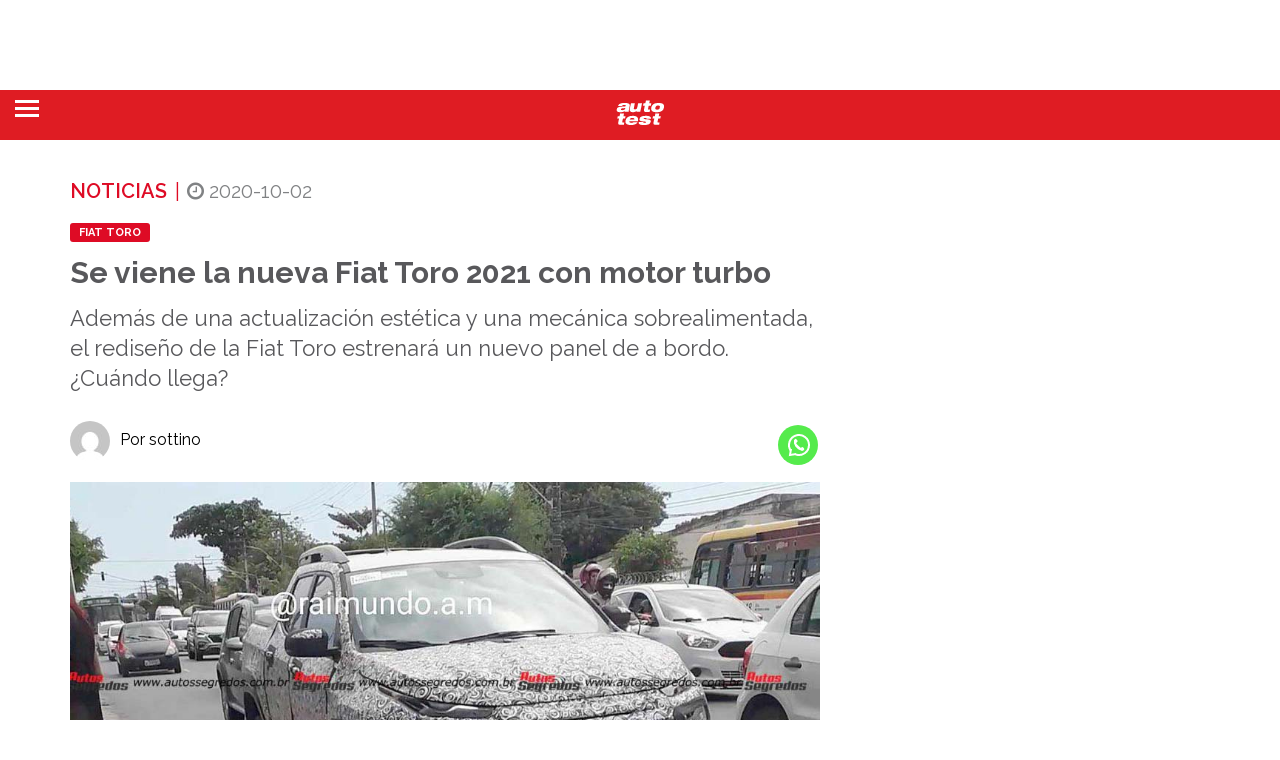

--- FILE ---
content_type: text/html; charset=UTF-8
request_url: https://autotest.com.ar/noticias/nueva-fiat-toro-2021-con-motor-turbo/
body_size: 58815
content:
<!doctype html>
<html lang="es">

   <head>

      <meta charset="UTF-8">

      <meta charset="UTF-8" />
	  <meta name="robots" content="max-image-preview:large">

      <meta class="viewport" name="viewport" content="width=device-width, initial-scale=1.0">

      <meta http-equiv="X-UA-Compatible" content="IE=edge">
 <meta name="facebook-domain-verification" content="aysjg9ztbr68veu2idpp94owytv29n" />
 
 
      <script type="text/javascript">var mcu3=0;const observer3 = new MutationObserver(() => {document.querySelectorAll('script').forEach(function(node) {if((node.text.indexOf('taboola.com/libtrc/motorpress-network/loader.js') !== -1 || node.text.indexOf('www.googletagmanager.com/gtm.js') !== -1 || node.text.indexOf('https://connect.facebook.net/en_US/fbevents.js') !== -1) && node.text.indexOf('MutationObserver') == -1 && node.text.indexOf('StartAsyncLoading') == -1 ){mcu3++;if(mcu3==3){observer3.disconnect();}node.text="document.addEventListener('StartAsyncLoading',function(event){"+node.text+"});";}});});observer3.observe(document.documentElement, { childList: true, subtree: true })</script>
 
      <link rel="preload" href="https://autotest.com.ar/fonts.gstatic.com/s/raleway/v36/1Ptug8zYS_SKggPNyC0ITw.woff2" as="font" type="font/woff2" crossorigin>
      <link rel="preload" href="https://autotest.com.ar/fonts.gstatic.com/s/raleway/v36/1Ptsg8zYS_SKggPNyCg4TYFq.woff2" as="font" type="font/woff2" crossorigin>

      <link rel="preload" href="https://autotest.com.ar/wp-content/themes/mototheme/fonts/fonts.css" as="style"> 
      
      <link rel="preload" href="https://fonts.googleapis.com/css?family=Raleway&display=swap" as="style"> 
      
      <!--
	  <link rel="preload" href="https://autotest.com.ar/wp-content/themes/mototheme/plugins/font-awesome/css/font-awesome.min.css" as="style" media="print" onload="this.media='all'" rel="noopener">
	  <link rel="preload" href="https://autotest.com.ar/wp-content/themes/mototheme/css/owl.carousel.min.css" as="style" media="print" onload="this.media='all'" rel="noopener">
      -->

	  <link rel='stylesheet' href='https://autotest.com.ar/wp-content/themes/mototheme/fonts/fonts.css' type='text/css' media='all' />
      
      <style id="" media="all">/* cyrillic-ext */
@font-face {
  font-family: 'Raleway';
  font-style: normal;
  font-weight: 400;
  font-display: swap;
  src: url(/fonts.gstatic.com/s/raleway/v37/1Ptxg8zYS_SKggPN4iEgvnHyvveLxVvaorCFPrEVIT9d0c-dYA.woff2) format('woff2');
  unicode-range: U+0460-052F, U+1C80-1C8A, U+20B4, U+2DE0-2DFF, U+A640-A69F, U+FE2E-FE2F;
}
/* cyrillic */
@font-face {
  font-family: 'Raleway';
  font-style: normal;
  font-weight: 400;
  font-display: swap;
  src: url(/fonts.gstatic.com/s/raleway/v37/1Ptxg8zYS_SKggPN4iEgvnHyvveLxVvaorCMPrEVIT9d0c-dYA.woff2) format('woff2');
  unicode-range: U+0301, U+0400-045F, U+0490-0491, U+04B0-04B1, U+2116;
}
/* vietnamese */
@font-face {
  font-family: 'Raleway';
  font-style: normal;
  font-weight: 400;
  font-display: swap;
  src: url(/fonts.gstatic.com/s/raleway/v37/1Ptxg8zYS_SKggPN4iEgvnHyvveLxVvaorCHPrEVIT9d0c-dYA.woff2) format('woff2');
  unicode-range: U+0102-0103, U+0110-0111, U+0128-0129, U+0168-0169, U+01A0-01A1, U+01AF-01B0, U+0300-0301, U+0303-0304, U+0308-0309, U+0323, U+0329, U+1EA0-1EF9, U+20AB;
}
/* latin-ext */
@font-face {
  font-family: 'Raleway';
  font-style: normal;
  font-weight: 400;
  font-display: swap;
  src: url(/fonts.gstatic.com/s/raleway/v37/1Ptxg8zYS_SKggPN4iEgvnHyvveLxVvaorCGPrEVIT9d0c-dYA.woff2) format('woff2');
  unicode-range: U+0100-02BA, U+02BD-02C5, U+02C7-02CC, U+02CE-02D7, U+02DD-02FF, U+0304, U+0308, U+0329, U+1D00-1DBF, U+1E00-1E9F, U+1EF2-1EFF, U+2020, U+20A0-20AB, U+20AD-20C0, U+2113, U+2C60-2C7F, U+A720-A7FF;
}
/* latin */
@font-face {
  font-family: 'Raleway';
  font-style: normal;
  font-weight: 400;
  font-display: swap;
  src: url(/fonts.gstatic.com/s/raleway/v37/1Ptxg8zYS_SKggPN4iEgvnHyvveLxVvaorCIPrEVIT9d0c8.woff2) format('woff2');
  unicode-range: U+0000-00FF, U+0131, U+0152-0153, U+02BB-02BC, U+02C6, U+02DA, U+02DC, U+0304, U+0308, U+0329, U+2000-206F, U+20AC, U+2122, U+2191, U+2193, U+2212, U+2215, U+FEFF, U+FFFD;
}
</style>
      
      <link rel="preload" as="script" href="https://autotest.com.ar/wp-content/themes/mototheme/js/jquery-1.11.2.min.js">

 
   <style type="text/css">
	   @media (
		   max-width:1921px) {.el-contenido img {min-height: 230px;}
      @keyframes delayedShow {
        to {
          visibility: visible;
        }
      }
    
      .el-contenido {
        visibility: hidden;
        animation: 0s linear 0.2s forwards delayedShow;
      }
      
      .mxcontainer {
        visibility: hidden;
        animation: 0s linear 0.3s forwards delayedShow;
      }
      
      }</style> 
   	  
          	  
	  
	  	
      
      
<!-- Optimización en motores de búsqueda por Rank Math PRO -  https://rankmath.com/ -->
<title>Se viene la nueva Fiat Toro 2021 con motor turbo</title>
<meta name="description" content="Además de una actualización estética y una mecánica sobrealimentada, el rediseño de la Fiat Toro estrenará un nuevo panel de a bordo. ¿Cuándo llega?"/>
<meta name="robots" content="follow, index, max-snippet:-1, max-video-preview:-1, max-image-preview:large"/>
<link rel="canonical" href="https://autotest.com.ar/noticias/nueva-fiat-toro-2021-con-motor-turbo/" />
<meta property="og:locale" content="es_ES" />
<meta property="og:type" content="article" />
<meta property="og:title" content="Se viene la nueva Fiat Toro 2021 con motor turbo" />
<meta property="og:description" content="Además de una actualización estética y una mecánica sobrealimentada, el rediseño de la Fiat Toro estrenará un nuevo panel de a bordo. ¿Cuándo llega?" />
<meta property="og:url" content="https://autotest.com.ar/noticias/nueva-fiat-toro-2021-con-motor-turbo/" />
<meta property="og:site_name" content="Auto Test" />
<meta property="article:publisher" content="https://es-la.facebook.com/revistaautotest/" />
<meta property="article:author" content="https://www.facebook.com/profile.php?id=100008357764587" />
<meta property="article:tag" content="Fiat Toro" />
<meta property="og:updated_time" content="2021-10-07T15:30:46-03:00" />
<meta property="fb:app_id" content="433773667837303" />
<meta property="og:image" content="https://autotest.com.ar/wp-content/uploads/2020/10/FIAT-TORO-2021.jpeg" />
<meta property="og:image:secure_url" content="https://autotest.com.ar/wp-content/uploads/2020/10/FIAT-TORO-2021.jpeg" />
<meta property="og:image:width" content="1014" />
<meta property="og:image:height" content="625" />
<meta property="og:image:alt" content="Fiat Toro" />
<meta property="og:image:type" content="image/jpeg" />
<meta property="article:published_time" content="2020-10-02T10:10:19-03:00" />
<meta property="article:modified_time" content="2021-10-07T15:30:46-03:00" />
<meta name="twitter:card" content="summary_large_image" />
<meta name="twitter:title" content="Se viene la nueva Fiat Toro 2021 con motor turbo" />
<meta name="twitter:description" content="Además de una actualización estética y una mecánica sobrealimentada, el rediseño de la Fiat Toro estrenará un nuevo panel de a bordo. ¿Cuándo llega?" />
<meta name="twitter:site" content="@AutoTestArg" />
<meta name="twitter:creator" content="@paulodirenzo" />
<meta name="twitter:image" content="https://autotest.com.ar/wp-content/uploads/2020/10/FIAT-TORO-2021.jpeg" />
<script type="application/ld+json" class="rank-math-schema-pro">{"@context":"https://schema.org","@graph":[{"articleSection":"Fiat","headline":"Se viene la nueva Fiat Toro 2021 con motor turbo","description":"Adem\u00e1s de una actualizaci\u00f3n est\u00e9tica y una mec\u00e1nica sobrealimentada, el redise\u00f1o de la Fiat Toro estrenar\u00e1 un nuevo panel de a bordo. \u00bfCu\u00e1ndo llega?","section":"Fiat","keywords":"Fiat Toro","@type":"NewsArticle","author":{"@id":"https://autotest.com.ar/author/sottino/","name":"sottino"},"datePublished":"2020-10-02T10:10:19-03:00","dateModified":"2021-10-07T15:30:46-03:00","image":{"@type":"ImageObject","url":"https://autotest.com.ar/wp-content/uploads/2020/10/FIAT-TORO-2021.jpeg"},"articleBody":"Como ya te contamos ac\u00e1 (VER NOTA)\u00a0 la Fiat Toro tendr\u00e1 un redise\u00f1o para seguir vigente y continuar siendo el producto m\u00e1s vendido dentro de su segmento, al menos en nuestro pa\u00eds, que en septiembre patent\u00f3 837 unidades y super\u00f3 a su rival, la Renault Duster Oroch. Una vez m\u00e1s, el usuario Raimundo captur\u00f3 para el sitio Auto Segredos una serie de im\u00e1genes de la nueva Fiat Toro circulando por las calles de Recife, en el pa\u00eds verdeamarelo, a\u00fan con gran parte de su carrocer\u00eda camuflada. Lo que se sabe hasta ahora es que los cambios a nivel dise\u00f1o de la pick up de Fiat ser\u00e1n muy puntuales y estar\u00e1n principalmente en el paragolpes delantero y el capot. Las \u00f3pticas mantendr\u00e1n su forma aunque tendr\u00e1n tecnolog\u00eda LED, al igual que las versiones tope de gama de la nueva Fiat Strada (VER PRUEBA) . A su vez, estar\u00e1 presente la nueva identidad de marca en la parrilla, con el emblema de Fiat que ya no estar\u00e1 en un circulo sino que se ubicar\u00e1n las cuatro letras por separado, sin ning\u00fan tipo de enmarcado. En lo que respecta al lateral, seg\u00fan Auto Segredos solo habr\u00e1 nuevas llantas, mientras que el sector posterior pr\u00e1cticamente se mantendr\u00e1 sin cambios, tal cual como est\u00e1 hoy en d\u00eda, con la tapa de la caja de apertura doble. Por su parte, es en el interior donde estar\u00edan las modificaciones m\u00e1s importantes de esta nueva Fiat Toro. No solo se renovar\u00e1 el instrumental y la consola central, sino que tambi\u00e9n los tapizados de las puertas se actualizar\u00edan y recibir\u00edan materiales blandos en reemplazo de los pl\u00e1sticos r\u00edgidos. En las versiones m\u00e1s equipadas, la Fiat Toro tendr\u00e1 un centro multimedia de forma vertical al igual que en la RAM, con una pantalla de alrededor de 10 pulgadas, aunque todav\u00eda no se confirmaron las medidas. Mientras tanto, en las opciones de entrada, la pick up contar\u00e1 con una pantalla m\u00e1s peque\u00f1a de 7,5 pulgadas aproximadamente. En cuanto a los motores, la principal novedad es la llegada del 1.3 turbo con una potencia que rondar\u00e1 los 180 CV, y se acoplar\u00e1 a una nueva caja autom\u00e1tica del tipo CVT. El motor 2.0 turbodiesel a su vez seguir\u00e1 en oferta, al menos en Brasil, pero con algunas modificaciones en la electr\u00f3nica para mejorar potencia y torque. Por \u00faltimo, el motor 1.8 Etorq de 130 CV asociado a una caja autom\u00e1tica de seis marchas quedar\u00eda \u00fanicamente asociado a la versi\u00f3n de entrada a la gama. En Brasil esta mec\u00e1nica tambi\u00e9n se ofrece con caja manual. La presentaci\u00f3n al p\u00fablico de la nueva Fiat Toro estar\u00eda pautada para principios del a\u00f1o que viene en Brasil, lugar donde se produce. Habr\u00eda que esperar a su lanzamiento oficial para saber si llegar\u00e1 a nuestro mercado, y con qu\u00e9 motores y equipamiento.","inLanguage":"es-ES","wordCount":"465","copyrightYear":"2021","name":"Se viene la nueva Fiat Toro 2021 con motor turbo","mainEntityOfPage":{"@id":"https://autotest.com.ar/noticias/nueva-fiat-toro-2021-con-motor-turbo/#webpage"}},{"@type":"Place","@id":"https://autotest.com.ar/#place","address":{"@type":"PostalAddress","streetAddress":"Av. Regimiento de Patricios 1052","addressLocality":"Ciudad de Buenos Aires","addressRegion":"Buenos Aires","postalCode":"1265","addressCountry":"Argentina"}},{"@type":["NewsMediaOrganization","Organization"],"@id":"https://autotest.com.ar/#organization","name":"Auto Test","url":"https://autotest.com.ar","sameAs":["https://es-la.facebook.com/revistaautotest/","https://twitter.com/AutoTestArg"],"email":"autotest@motorpress.com.ar","address":{"@type":"PostalAddress","streetAddress":"Av. Regimiento de Patricios 1052","addressLocality":"Ciudad de Buenos Aires","addressRegion":"Buenos Aires","postalCode":"1265","addressCountry":"Argentina"},"logo":{"@type":"ImageObject","@id":"https://autotest.com.ar/#logo","url":"https://autotest.com.ar/wp-content/uploads/2025/08/logo-AUTO-TEST-cuadrado.jpg","contentUrl":"https://autotest.com.ar/wp-content/uploads/2025/08/logo-AUTO-TEST-cuadrado.jpg","caption":"Auto Test","inLanguage":"es","width":"500","height":"500"},"description":"M\u00e1s de 35 a\u00f1os probando Autos y Pick Ups. Noticias, an\u00e1lisis, pruebas y comparativos con el rigor profesional de especialistas de amplia trayectoria informando a la audiencia.","legalName":"pdirenzo@motorpress.com.ar","location":{"@id":"https://autotest.com.ar/#place"}},{"@type":"WebSite","@id":"https://autotest.com.ar/#website","url":"https://autotest.com.ar","name":"Auto Test","publisher":{"@id":"https://autotest.com.ar/#organization"},"inLanguage":"es"},{"@type":"ImageObject","@id":"https://autotest.com.ar/wp-content/uploads/2020/10/FIAT-TORO-2021.jpeg","url":"https://autotest.com.ar/wp-content/uploads/2020/10/FIAT-TORO-2021.jpeg","width":"1014","height":"625","caption":"Fiat Toro","inLanguage":"es"},{"@type":"WebPage","@id":"https://autotest.com.ar/noticias/nueva-fiat-toro-2021-con-motor-turbo/#webpage","url":"https://autotest.com.ar/noticias/nueva-fiat-toro-2021-con-motor-turbo/","name":"Se viene la nueva Fiat Toro 2021 con motor turbo","datePublished":"2020-10-02T10:10:19-03:00","dateModified":"2021-10-07T15:30:46-03:00","isPartOf":{"@id":"https://autotest.com.ar/#website"},"primaryImageOfPage":{"@id":"https://autotest.com.ar/wp-content/uploads/2020/10/FIAT-TORO-2021.jpeg"},"inLanguage":"es"},{"@type":"Person","@id":"https://autotest.com.ar/author/sottino/","name":"sottino","url":"https://autotest.com.ar/author/sottino/","image":{"@type":"ImageObject","@id":"https://secure.gravatar.com/avatar/156e9a1f9dfb25d0fefffb876a088120b97a385308979e017e2a26aaa7721714?s=96&amp;d=mm&amp;r=g","url":"https://secure.gravatar.com/avatar/156e9a1f9dfb25d0fefffb876a088120b97a385308979e017e2a26aaa7721714?s=96&amp;d=mm&amp;r=g","caption":"sottino","inLanguage":"es"}},{"@type":"NewsArticle","headline":"Se viene la nueva Fiat Toro 2021 con motor turbo","datePublished":"2020-10-02T10:10:19-03:00","dateModified":"2021-10-07T15:30:46-03:00","author":{"@id":"https://autotest.com.ar/author/sottino/","name":"sottino"},"description":"Adem\u00e1s de una actualizaci\u00f3n est\u00e9tica y una mec\u00e1nica sobrealimentada, el redise\u00f1o de la Fiat Toro estrenar\u00e1 un nuevo panel de a bordo. \u00bfCu\u00e1ndo llega?","copyrightYear":"2021","name":"Se viene la nueva Fiat Toro 2021 con motor turbo","articleSection":"Fiat","@id":"https://autotest.com.ar/noticias/nueva-fiat-toro-2021-con-motor-turbo/#schema-1188626","isPartOf":{"@id":"https://autotest.com.ar/noticias/nueva-fiat-toro-2021-con-motor-turbo/#webpage"},"publisher":{"@id":"https://autotest.com.ar/#organization"},"image":{"@id":"https://autotest.com.ar/wp-content/uploads/2020/10/FIAT-TORO-2021.jpeg"},"inLanguage":"es","mainEntityOfPage":{"@id":"https://autotest.com.ar/noticias/nueva-fiat-toro-2021-con-motor-turbo/#webpage"}}]}</script>
<!-- /Plugin Rank Math WordPress SEO -->

<style id='wp-img-auto-sizes-contain-inline-css' type='text/css'>
img:is([sizes=auto i],[sizes^="auto," i]){contain-intrinsic-size:3000px 1500px}
/*# sourceURL=wp-img-auto-sizes-contain-inline-css */
</style>
<style id='wp-block-library-inline-css' type='text/css'>
:root{--wp-block-synced-color:#7a00df;--wp-block-synced-color--rgb:122,0,223;--wp-bound-block-color:var(--wp-block-synced-color);--wp-editor-canvas-background:#ddd;--wp-admin-theme-color:#007cba;--wp-admin-theme-color--rgb:0,124,186;--wp-admin-theme-color-darker-10:#006ba1;--wp-admin-theme-color-darker-10--rgb:0,107,160.5;--wp-admin-theme-color-darker-20:#005a87;--wp-admin-theme-color-darker-20--rgb:0,90,135;--wp-admin-border-width-focus:2px}@media (min-resolution:192dpi){:root{--wp-admin-border-width-focus:1.5px}}.wp-element-button{cursor:pointer}:root .has-very-light-gray-background-color{background-color:#eee}:root .has-very-dark-gray-background-color{background-color:#313131}:root .has-very-light-gray-color{color:#eee}:root .has-very-dark-gray-color{color:#313131}:root .has-vivid-green-cyan-to-vivid-cyan-blue-gradient-background{background:linear-gradient(135deg,#00d084,#0693e3)}:root .has-purple-crush-gradient-background{background:linear-gradient(135deg,#34e2e4,#4721fb 50%,#ab1dfe)}:root .has-hazy-dawn-gradient-background{background:linear-gradient(135deg,#faaca8,#dad0ec)}:root .has-subdued-olive-gradient-background{background:linear-gradient(135deg,#fafae1,#67a671)}:root .has-atomic-cream-gradient-background{background:linear-gradient(135deg,#fdd79a,#004a59)}:root .has-nightshade-gradient-background{background:linear-gradient(135deg,#330968,#31cdcf)}:root .has-midnight-gradient-background{background:linear-gradient(135deg,#020381,#2874fc)}:root{--wp--preset--font-size--normal:16px;--wp--preset--font-size--huge:42px}.has-regular-font-size{font-size:1em}.has-larger-font-size{font-size:2.625em}.has-normal-font-size{font-size:var(--wp--preset--font-size--normal)}.has-huge-font-size{font-size:var(--wp--preset--font-size--huge)}.has-text-align-center{text-align:center}.has-text-align-left{text-align:left}.has-text-align-right{text-align:right}.has-fit-text{white-space:nowrap!important}#end-resizable-editor-section{display:none}.aligncenter{clear:both}.items-justified-left{justify-content:flex-start}.items-justified-center{justify-content:center}.items-justified-right{justify-content:flex-end}.items-justified-space-between{justify-content:space-between}.screen-reader-text{border:0;clip-path:inset(50%);height:1px;margin:-1px;overflow:hidden;padding:0;position:absolute;width:1px;word-wrap:normal!important}.screen-reader-text:focus{background-color:#ddd;clip-path:none;color:#444;display:block;font-size:1em;height:auto;left:5px;line-height:normal;padding:15px 23px 14px;text-decoration:none;top:5px;width:auto;z-index:100000}html :where(.has-border-color){border-style:solid}html :where([style*=border-top-color]){border-top-style:solid}html :where([style*=border-right-color]){border-right-style:solid}html :where([style*=border-bottom-color]){border-bottom-style:solid}html :where([style*=border-left-color]){border-left-style:solid}html :where([style*=border-width]){border-style:solid}html :where([style*=border-top-width]){border-top-style:solid}html :where([style*=border-right-width]){border-right-style:solid}html :where([style*=border-bottom-width]){border-bottom-style:solid}html :where([style*=border-left-width]){border-left-style:solid}html :where(img[class*=wp-image-]){height:auto;max-width:100%}:where(figure){margin:0 0 1em}html :where(.is-position-sticky){--wp-admin--admin-bar--position-offset:var(--wp-admin--admin-bar--height,0px)}@media screen and (max-width:600px){html :where(.is-position-sticky){--wp-admin--admin-bar--position-offset:0px}}

/*# sourceURL=wp-block-library-inline-css */
</style><style id='global-styles-inline-css' type='text/css'>
:root{--wp--preset--aspect-ratio--square: 1;--wp--preset--aspect-ratio--4-3: 4/3;--wp--preset--aspect-ratio--3-4: 3/4;--wp--preset--aspect-ratio--3-2: 3/2;--wp--preset--aspect-ratio--2-3: 2/3;--wp--preset--aspect-ratio--16-9: 16/9;--wp--preset--aspect-ratio--9-16: 9/16;--wp--preset--color--black: #000000;--wp--preset--color--cyan-bluish-gray: #abb8c3;--wp--preset--color--white: #ffffff;--wp--preset--color--pale-pink: #f78da7;--wp--preset--color--vivid-red: #cf2e2e;--wp--preset--color--luminous-vivid-orange: #ff6900;--wp--preset--color--luminous-vivid-amber: #fcb900;--wp--preset--color--light-green-cyan: #7bdcb5;--wp--preset--color--vivid-green-cyan: #00d084;--wp--preset--color--pale-cyan-blue: #8ed1fc;--wp--preset--color--vivid-cyan-blue: #0693e3;--wp--preset--color--vivid-purple: #9b51e0;--wp--preset--gradient--vivid-cyan-blue-to-vivid-purple: linear-gradient(135deg,rgb(6,147,227) 0%,rgb(155,81,224) 100%);--wp--preset--gradient--light-green-cyan-to-vivid-green-cyan: linear-gradient(135deg,rgb(122,220,180) 0%,rgb(0,208,130) 100%);--wp--preset--gradient--luminous-vivid-amber-to-luminous-vivid-orange: linear-gradient(135deg,rgb(252,185,0) 0%,rgb(255,105,0) 100%);--wp--preset--gradient--luminous-vivid-orange-to-vivid-red: linear-gradient(135deg,rgb(255,105,0) 0%,rgb(207,46,46) 100%);--wp--preset--gradient--very-light-gray-to-cyan-bluish-gray: linear-gradient(135deg,rgb(238,238,238) 0%,rgb(169,184,195) 100%);--wp--preset--gradient--cool-to-warm-spectrum: linear-gradient(135deg,rgb(74,234,220) 0%,rgb(151,120,209) 20%,rgb(207,42,186) 40%,rgb(238,44,130) 60%,rgb(251,105,98) 80%,rgb(254,248,76) 100%);--wp--preset--gradient--blush-light-purple: linear-gradient(135deg,rgb(255,206,236) 0%,rgb(152,150,240) 100%);--wp--preset--gradient--blush-bordeaux: linear-gradient(135deg,rgb(254,205,165) 0%,rgb(254,45,45) 50%,rgb(107,0,62) 100%);--wp--preset--gradient--luminous-dusk: linear-gradient(135deg,rgb(255,203,112) 0%,rgb(199,81,192) 50%,rgb(65,88,208) 100%);--wp--preset--gradient--pale-ocean: linear-gradient(135deg,rgb(255,245,203) 0%,rgb(182,227,212) 50%,rgb(51,167,181) 100%);--wp--preset--gradient--electric-grass: linear-gradient(135deg,rgb(202,248,128) 0%,rgb(113,206,126) 100%);--wp--preset--gradient--midnight: linear-gradient(135deg,rgb(2,3,129) 0%,rgb(40,116,252) 100%);--wp--preset--font-size--small: 13px;--wp--preset--font-size--medium: 20px;--wp--preset--font-size--large: 36px;--wp--preset--font-size--x-large: 42px;--wp--preset--spacing--20: 0.44rem;--wp--preset--spacing--30: 0.67rem;--wp--preset--spacing--40: 1rem;--wp--preset--spacing--50: 1.5rem;--wp--preset--spacing--60: 2.25rem;--wp--preset--spacing--70: 3.38rem;--wp--preset--spacing--80: 5.06rem;--wp--preset--shadow--natural: 6px 6px 9px rgba(0, 0, 0, 0.2);--wp--preset--shadow--deep: 12px 12px 50px rgba(0, 0, 0, 0.4);--wp--preset--shadow--sharp: 6px 6px 0px rgba(0, 0, 0, 0.2);--wp--preset--shadow--outlined: 6px 6px 0px -3px rgb(255, 255, 255), 6px 6px rgb(0, 0, 0);--wp--preset--shadow--crisp: 6px 6px 0px rgb(0, 0, 0);}:where(.is-layout-flex){gap: 0.5em;}:where(.is-layout-grid){gap: 0.5em;}body .is-layout-flex{display: flex;}.is-layout-flex{flex-wrap: wrap;align-items: center;}.is-layout-flex > :is(*, div){margin: 0;}body .is-layout-grid{display: grid;}.is-layout-grid > :is(*, div){margin: 0;}:where(.wp-block-columns.is-layout-flex){gap: 2em;}:where(.wp-block-columns.is-layout-grid){gap: 2em;}:where(.wp-block-post-template.is-layout-flex){gap: 1.25em;}:where(.wp-block-post-template.is-layout-grid){gap: 1.25em;}.has-black-color{color: var(--wp--preset--color--black) !important;}.has-cyan-bluish-gray-color{color: var(--wp--preset--color--cyan-bluish-gray) !important;}.has-white-color{color: var(--wp--preset--color--white) !important;}.has-pale-pink-color{color: var(--wp--preset--color--pale-pink) !important;}.has-vivid-red-color{color: var(--wp--preset--color--vivid-red) !important;}.has-luminous-vivid-orange-color{color: var(--wp--preset--color--luminous-vivid-orange) !important;}.has-luminous-vivid-amber-color{color: var(--wp--preset--color--luminous-vivid-amber) !important;}.has-light-green-cyan-color{color: var(--wp--preset--color--light-green-cyan) !important;}.has-vivid-green-cyan-color{color: var(--wp--preset--color--vivid-green-cyan) !important;}.has-pale-cyan-blue-color{color: var(--wp--preset--color--pale-cyan-blue) !important;}.has-vivid-cyan-blue-color{color: var(--wp--preset--color--vivid-cyan-blue) !important;}.has-vivid-purple-color{color: var(--wp--preset--color--vivid-purple) !important;}.has-black-background-color{background-color: var(--wp--preset--color--black) !important;}.has-cyan-bluish-gray-background-color{background-color: var(--wp--preset--color--cyan-bluish-gray) !important;}.has-white-background-color{background-color: var(--wp--preset--color--white) !important;}.has-pale-pink-background-color{background-color: var(--wp--preset--color--pale-pink) !important;}.has-vivid-red-background-color{background-color: var(--wp--preset--color--vivid-red) !important;}.has-luminous-vivid-orange-background-color{background-color: var(--wp--preset--color--luminous-vivid-orange) !important;}.has-luminous-vivid-amber-background-color{background-color: var(--wp--preset--color--luminous-vivid-amber) !important;}.has-light-green-cyan-background-color{background-color: var(--wp--preset--color--light-green-cyan) !important;}.has-vivid-green-cyan-background-color{background-color: var(--wp--preset--color--vivid-green-cyan) !important;}.has-pale-cyan-blue-background-color{background-color: var(--wp--preset--color--pale-cyan-blue) !important;}.has-vivid-cyan-blue-background-color{background-color: var(--wp--preset--color--vivid-cyan-blue) !important;}.has-vivid-purple-background-color{background-color: var(--wp--preset--color--vivid-purple) !important;}.has-black-border-color{border-color: var(--wp--preset--color--black) !important;}.has-cyan-bluish-gray-border-color{border-color: var(--wp--preset--color--cyan-bluish-gray) !important;}.has-white-border-color{border-color: var(--wp--preset--color--white) !important;}.has-pale-pink-border-color{border-color: var(--wp--preset--color--pale-pink) !important;}.has-vivid-red-border-color{border-color: var(--wp--preset--color--vivid-red) !important;}.has-luminous-vivid-orange-border-color{border-color: var(--wp--preset--color--luminous-vivid-orange) !important;}.has-luminous-vivid-amber-border-color{border-color: var(--wp--preset--color--luminous-vivid-amber) !important;}.has-light-green-cyan-border-color{border-color: var(--wp--preset--color--light-green-cyan) !important;}.has-vivid-green-cyan-border-color{border-color: var(--wp--preset--color--vivid-green-cyan) !important;}.has-pale-cyan-blue-border-color{border-color: var(--wp--preset--color--pale-cyan-blue) !important;}.has-vivid-cyan-blue-border-color{border-color: var(--wp--preset--color--vivid-cyan-blue) !important;}.has-vivid-purple-border-color{border-color: var(--wp--preset--color--vivid-purple) !important;}.has-vivid-cyan-blue-to-vivid-purple-gradient-background{background: var(--wp--preset--gradient--vivid-cyan-blue-to-vivid-purple) !important;}.has-light-green-cyan-to-vivid-green-cyan-gradient-background{background: var(--wp--preset--gradient--light-green-cyan-to-vivid-green-cyan) !important;}.has-luminous-vivid-amber-to-luminous-vivid-orange-gradient-background{background: var(--wp--preset--gradient--luminous-vivid-amber-to-luminous-vivid-orange) !important;}.has-luminous-vivid-orange-to-vivid-red-gradient-background{background: var(--wp--preset--gradient--luminous-vivid-orange-to-vivid-red) !important;}.has-very-light-gray-to-cyan-bluish-gray-gradient-background{background: var(--wp--preset--gradient--very-light-gray-to-cyan-bluish-gray) !important;}.has-cool-to-warm-spectrum-gradient-background{background: var(--wp--preset--gradient--cool-to-warm-spectrum) !important;}.has-blush-light-purple-gradient-background{background: var(--wp--preset--gradient--blush-light-purple) !important;}.has-blush-bordeaux-gradient-background{background: var(--wp--preset--gradient--blush-bordeaux) !important;}.has-luminous-dusk-gradient-background{background: var(--wp--preset--gradient--luminous-dusk) !important;}.has-pale-ocean-gradient-background{background: var(--wp--preset--gradient--pale-ocean) !important;}.has-electric-grass-gradient-background{background: var(--wp--preset--gradient--electric-grass) !important;}.has-midnight-gradient-background{background: var(--wp--preset--gradient--midnight) !important;}.has-small-font-size{font-size: var(--wp--preset--font-size--small) !important;}.has-medium-font-size{font-size: var(--wp--preset--font-size--medium) !important;}.has-large-font-size{font-size: var(--wp--preset--font-size--large) !important;}.has-x-large-font-size{font-size: var(--wp--preset--font-size--x-large) !important;}
/*# sourceURL=global-styles-inline-css */
</style>

<style id='classic-theme-styles-inline-css' type='text/css'>
/*! This file is auto-generated */
.wp-block-button__link{color:#fff;background-color:#32373c;border-radius:9999px;box-shadow:none;text-decoration:none;padding:calc(.667em + 2px) calc(1.333em + 2px);font-size:1.125em}.wp-block-file__button{background:#32373c;color:#fff;text-decoration:none}
/*# sourceURL=/wp-includes/css/classic-themes.min.css */
</style>
<link rel='stylesheet' id='gn-frontend-gnfollow-style-css' href='https://autotest.com.ar/wp-content/plugins/gn-publisher/assets/css/gn-frontend-gnfollow.min.css' type='text/css' media='all' />
<link rel='stylesheet' id='fonts-css' href='https://autotest.com.ar/wp-content/themes/mototheme/fonts/fonts.css' type='text/css' media='all' />
<link rel='stylesheet' id='bootstrap-css' href='https://autotest.com.ar/wp-content/themes/mototheme/plugins/bootstrap/css/bootstrap.min.css' type='text/css' media='all' />
<link rel='stylesheet' id='main-css' href='https://autotest.com.ar/wp-content/themes/mototheme/css/style-lite.css' type='text/css' media='all' />
<link rel='stylesheet' id='customizer-css' href='https://autotest.com.ar/wp-content/themes/mototheme/css/customizer.css?v=1.1&#038;ver=1.0' type='text/css' media='all' />
<link rel='stylesheet' id='carouselowl2-css' href='https://autotest.com.ar/wp-content/themes/mototheme/css/owl.carousel.min.css' type='text/css' media='all' />
<style id="raleway-css" media="all">/* cyrillic-ext */
@font-face {
  font-family: 'Raleway';
  font-style: italic;
  font-weight: 300;
  font-display: swap;
  src: url(/fonts.gstatic.com/s/raleway/v37/1Ptsg8zYS_SKggPNyCg4QIFqL_KWxWMT.woff2) format('woff2');
  unicode-range: U+0460-052F, U+1C80-1C8A, U+20B4, U+2DE0-2DFF, U+A640-A69F, U+FE2E-FE2F;
}
/* cyrillic */
@font-face {
  font-family: 'Raleway';
  font-style: italic;
  font-weight: 300;
  font-display: swap;
  src: url(/fonts.gstatic.com/s/raleway/v37/1Ptsg8zYS_SKggPNyCg4SYFqL_KWxWMT.woff2) format('woff2');
  unicode-range: U+0301, U+0400-045F, U+0490-0491, U+04B0-04B1, U+2116;
}
/* vietnamese */
@font-face {
  font-family: 'Raleway';
  font-style: italic;
  font-weight: 300;
  font-display: swap;
  src: url(/fonts.gstatic.com/s/raleway/v37/1Ptsg8zYS_SKggPNyCg4QoFqL_KWxWMT.woff2) format('woff2');
  unicode-range: U+0102-0103, U+0110-0111, U+0128-0129, U+0168-0169, U+01A0-01A1, U+01AF-01B0, U+0300-0301, U+0303-0304, U+0308-0309, U+0323, U+0329, U+1EA0-1EF9, U+20AB;
}
/* latin-ext */
@font-face {
  font-family: 'Raleway';
  font-style: italic;
  font-weight: 300;
  font-display: swap;
  src: url(/fonts.gstatic.com/s/raleway/v37/1Ptsg8zYS_SKggPNyCg4Q4FqL_KWxWMT.woff2) format('woff2');
  unicode-range: U+0100-02BA, U+02BD-02C5, U+02C7-02CC, U+02CE-02D7, U+02DD-02FF, U+0304, U+0308, U+0329, U+1D00-1DBF, U+1E00-1E9F, U+1EF2-1EFF, U+2020, U+20A0-20AB, U+20AD-20C0, U+2113, U+2C60-2C7F, U+A720-A7FF;
}
/* latin */
@font-face {
  font-family: 'Raleway';
  font-style: italic;
  font-weight: 300;
  font-display: swap;
  src: url(/fonts.gstatic.com/s/raleway/v37/1Ptsg8zYS_SKggPNyCg4TYFqL_KWxQ.woff2) format('woff2');
  unicode-range: U+0000-00FF, U+0131, U+0152-0153, U+02BB-02BC, U+02C6, U+02DA, U+02DC, U+0304, U+0308, U+0329, U+2000-206F, U+20AC, U+2122, U+2191, U+2193, U+2212, U+2215, U+FEFF, U+FFFD;
}
/* cyrillic-ext */
@font-face {
  font-family: 'Raleway';
  font-style: italic;
  font-weight: 400;
  font-display: swap;
  src: url(/fonts.gstatic.com/s/raleway/v37/1Ptsg8zYS_SKggPNyCg4QIFqL_KWxWMT.woff2) format('woff2');
  unicode-range: U+0460-052F, U+1C80-1C8A, U+20B4, U+2DE0-2DFF, U+A640-A69F, U+FE2E-FE2F;
}
/* cyrillic */
@font-face {
  font-family: 'Raleway';
  font-style: italic;
  font-weight: 400;
  font-display: swap;
  src: url(/fonts.gstatic.com/s/raleway/v37/1Ptsg8zYS_SKggPNyCg4SYFqL_KWxWMT.woff2) format('woff2');
  unicode-range: U+0301, U+0400-045F, U+0490-0491, U+04B0-04B1, U+2116;
}
/* vietnamese */
@font-face {
  font-family: 'Raleway';
  font-style: italic;
  font-weight: 400;
  font-display: swap;
  src: url(/fonts.gstatic.com/s/raleway/v37/1Ptsg8zYS_SKggPNyCg4QoFqL_KWxWMT.woff2) format('woff2');
  unicode-range: U+0102-0103, U+0110-0111, U+0128-0129, U+0168-0169, U+01A0-01A1, U+01AF-01B0, U+0300-0301, U+0303-0304, U+0308-0309, U+0323, U+0329, U+1EA0-1EF9, U+20AB;
}
/* latin-ext */
@font-face {
  font-family: 'Raleway';
  font-style: italic;
  font-weight: 400;
  font-display: swap;
  src: url(/fonts.gstatic.com/s/raleway/v37/1Ptsg8zYS_SKggPNyCg4Q4FqL_KWxWMT.woff2) format('woff2');
  unicode-range: U+0100-02BA, U+02BD-02C5, U+02C7-02CC, U+02CE-02D7, U+02DD-02FF, U+0304, U+0308, U+0329, U+1D00-1DBF, U+1E00-1E9F, U+1EF2-1EFF, U+2020, U+20A0-20AB, U+20AD-20C0, U+2113, U+2C60-2C7F, U+A720-A7FF;
}
/* latin */
@font-face {
  font-family: 'Raleway';
  font-style: italic;
  font-weight: 400;
  font-display: swap;
  src: url(/fonts.gstatic.com/s/raleway/v37/1Ptsg8zYS_SKggPNyCg4TYFqL_KWxQ.woff2) format('woff2');
  unicode-range: U+0000-00FF, U+0131, U+0152-0153, U+02BB-02BC, U+02C6, U+02DA, U+02DC, U+0304, U+0308, U+0329, U+2000-206F, U+20AC, U+2122, U+2191, U+2193, U+2212, U+2215, U+FEFF, U+FFFD;
}
/* cyrillic-ext */
@font-face {
  font-family: 'Raleway';
  font-style: italic;
  font-weight: 500;
  font-display: swap;
  src: url(/fonts.gstatic.com/s/raleway/v37/1Ptsg8zYS_SKggPNyCg4QIFqL_KWxWMT.woff2) format('woff2');
  unicode-range: U+0460-052F, U+1C80-1C8A, U+20B4, U+2DE0-2DFF, U+A640-A69F, U+FE2E-FE2F;
}
/* cyrillic */
@font-face {
  font-family: 'Raleway';
  font-style: italic;
  font-weight: 500;
  font-display: swap;
  src: url(/fonts.gstatic.com/s/raleway/v37/1Ptsg8zYS_SKggPNyCg4SYFqL_KWxWMT.woff2) format('woff2');
  unicode-range: U+0301, U+0400-045F, U+0490-0491, U+04B0-04B1, U+2116;
}
/* vietnamese */
@font-face {
  font-family: 'Raleway';
  font-style: italic;
  font-weight: 500;
  font-display: swap;
  src: url(/fonts.gstatic.com/s/raleway/v37/1Ptsg8zYS_SKggPNyCg4QoFqL_KWxWMT.woff2) format('woff2');
  unicode-range: U+0102-0103, U+0110-0111, U+0128-0129, U+0168-0169, U+01A0-01A1, U+01AF-01B0, U+0300-0301, U+0303-0304, U+0308-0309, U+0323, U+0329, U+1EA0-1EF9, U+20AB;
}
/* latin-ext */
@font-face {
  font-family: 'Raleway';
  font-style: italic;
  font-weight: 500;
  font-display: swap;
  src: url(/fonts.gstatic.com/s/raleway/v37/1Ptsg8zYS_SKggPNyCg4Q4FqL_KWxWMT.woff2) format('woff2');
  unicode-range: U+0100-02BA, U+02BD-02C5, U+02C7-02CC, U+02CE-02D7, U+02DD-02FF, U+0304, U+0308, U+0329, U+1D00-1DBF, U+1E00-1E9F, U+1EF2-1EFF, U+2020, U+20A0-20AB, U+20AD-20C0, U+2113, U+2C60-2C7F, U+A720-A7FF;
}
/* latin */
@font-face {
  font-family: 'Raleway';
  font-style: italic;
  font-weight: 500;
  font-display: swap;
  src: url(/fonts.gstatic.com/s/raleway/v37/1Ptsg8zYS_SKggPNyCg4TYFqL_KWxQ.woff2) format('woff2');
  unicode-range: U+0000-00FF, U+0131, U+0152-0153, U+02BB-02BC, U+02C6, U+02DA, U+02DC, U+0304, U+0308, U+0329, U+2000-206F, U+20AC, U+2122, U+2191, U+2193, U+2212, U+2215, U+FEFF, U+FFFD;
}
/* cyrillic-ext */
@font-face {
  font-family: 'Raleway';
  font-style: italic;
  font-weight: 600;
  font-display: swap;
  src: url(/fonts.gstatic.com/s/raleway/v37/1Ptsg8zYS_SKggPNyCg4QIFqL_KWxWMT.woff2) format('woff2');
  unicode-range: U+0460-052F, U+1C80-1C8A, U+20B4, U+2DE0-2DFF, U+A640-A69F, U+FE2E-FE2F;
}
/* cyrillic */
@font-face {
  font-family: 'Raleway';
  font-style: italic;
  font-weight: 600;
  font-display: swap;
  src: url(/fonts.gstatic.com/s/raleway/v37/1Ptsg8zYS_SKggPNyCg4SYFqL_KWxWMT.woff2) format('woff2');
  unicode-range: U+0301, U+0400-045F, U+0490-0491, U+04B0-04B1, U+2116;
}
/* vietnamese */
@font-face {
  font-family: 'Raleway';
  font-style: italic;
  font-weight: 600;
  font-display: swap;
  src: url(/fonts.gstatic.com/s/raleway/v37/1Ptsg8zYS_SKggPNyCg4QoFqL_KWxWMT.woff2) format('woff2');
  unicode-range: U+0102-0103, U+0110-0111, U+0128-0129, U+0168-0169, U+01A0-01A1, U+01AF-01B0, U+0300-0301, U+0303-0304, U+0308-0309, U+0323, U+0329, U+1EA0-1EF9, U+20AB;
}
/* latin-ext */
@font-face {
  font-family: 'Raleway';
  font-style: italic;
  font-weight: 600;
  font-display: swap;
  src: url(/fonts.gstatic.com/s/raleway/v37/1Ptsg8zYS_SKggPNyCg4Q4FqL_KWxWMT.woff2) format('woff2');
  unicode-range: U+0100-02BA, U+02BD-02C5, U+02C7-02CC, U+02CE-02D7, U+02DD-02FF, U+0304, U+0308, U+0329, U+1D00-1DBF, U+1E00-1E9F, U+1EF2-1EFF, U+2020, U+20A0-20AB, U+20AD-20C0, U+2113, U+2C60-2C7F, U+A720-A7FF;
}
/* latin */
@font-face {
  font-family: 'Raleway';
  font-style: italic;
  font-weight: 600;
  font-display: swap;
  src: url(/fonts.gstatic.com/s/raleway/v37/1Ptsg8zYS_SKggPNyCg4TYFqL_KWxQ.woff2) format('woff2');
  unicode-range: U+0000-00FF, U+0131, U+0152-0153, U+02BB-02BC, U+02C6, U+02DA, U+02DC, U+0304, U+0308, U+0329, U+2000-206F, U+20AC, U+2122, U+2191, U+2193, U+2212, U+2215, U+FEFF, U+FFFD;
}
/* cyrillic-ext */
@font-face {
  font-family: 'Raleway';
  font-style: italic;
  font-weight: 700;
  font-display: swap;
  src: url(/fonts.gstatic.com/s/raleway/v37/1Ptsg8zYS_SKggPNyCg4QIFqL_KWxWMT.woff2) format('woff2');
  unicode-range: U+0460-052F, U+1C80-1C8A, U+20B4, U+2DE0-2DFF, U+A640-A69F, U+FE2E-FE2F;
}
/* cyrillic */
@font-face {
  font-family: 'Raleway';
  font-style: italic;
  font-weight: 700;
  font-display: swap;
  src: url(/fonts.gstatic.com/s/raleway/v37/1Ptsg8zYS_SKggPNyCg4SYFqL_KWxWMT.woff2) format('woff2');
  unicode-range: U+0301, U+0400-045F, U+0490-0491, U+04B0-04B1, U+2116;
}
/* vietnamese */
@font-face {
  font-family: 'Raleway';
  font-style: italic;
  font-weight: 700;
  font-display: swap;
  src: url(/fonts.gstatic.com/s/raleway/v37/1Ptsg8zYS_SKggPNyCg4QoFqL_KWxWMT.woff2) format('woff2');
  unicode-range: U+0102-0103, U+0110-0111, U+0128-0129, U+0168-0169, U+01A0-01A1, U+01AF-01B0, U+0300-0301, U+0303-0304, U+0308-0309, U+0323, U+0329, U+1EA0-1EF9, U+20AB;
}
/* latin-ext */
@font-face {
  font-family: 'Raleway';
  font-style: italic;
  font-weight: 700;
  font-display: swap;
  src: url(/fonts.gstatic.com/s/raleway/v37/1Ptsg8zYS_SKggPNyCg4Q4FqL_KWxWMT.woff2) format('woff2');
  unicode-range: U+0100-02BA, U+02BD-02C5, U+02C7-02CC, U+02CE-02D7, U+02DD-02FF, U+0304, U+0308, U+0329, U+1D00-1DBF, U+1E00-1E9F, U+1EF2-1EFF, U+2020, U+20A0-20AB, U+20AD-20C0, U+2113, U+2C60-2C7F, U+A720-A7FF;
}
/* latin */
@font-face {
  font-family: 'Raleway';
  font-style: italic;
  font-weight: 700;
  font-display: swap;
  src: url(/fonts.gstatic.com/s/raleway/v37/1Ptsg8zYS_SKggPNyCg4TYFqL_KWxQ.woff2) format('woff2');
  unicode-range: U+0000-00FF, U+0131, U+0152-0153, U+02BB-02BC, U+02C6, U+02DA, U+02DC, U+0304, U+0308, U+0329, U+2000-206F, U+20AC, U+2122, U+2191, U+2193, U+2212, U+2215, U+FEFF, U+FFFD;
}
/* cyrillic-ext */
@font-face {
  font-family: 'Raleway';
  font-style: normal;
  font-weight: 300;
  font-display: swap;
  src: url(/fonts.gstatic.com/s/raleway/v37/1Ptug8zYS_SKggPNyCAIT4ttDfCmxA.woff2) format('woff2');
  unicode-range: U+0460-052F, U+1C80-1C8A, U+20B4, U+2DE0-2DFF, U+A640-A69F, U+FE2E-FE2F;
}
/* cyrillic */
@font-face {
  font-family: 'Raleway';
  font-style: normal;
  font-weight: 300;
  font-display: swap;
  src: url(/fonts.gstatic.com/s/raleway/v37/1Ptug8zYS_SKggPNyCkIT4ttDfCmxA.woff2) format('woff2');
  unicode-range: U+0301, U+0400-045F, U+0490-0491, U+04B0-04B1, U+2116;
}
/* vietnamese */
@font-face {
  font-family: 'Raleway';
  font-style: normal;
  font-weight: 300;
  font-display: swap;
  src: url(/fonts.gstatic.com/s/raleway/v37/1Ptug8zYS_SKggPNyCIIT4ttDfCmxA.woff2) format('woff2');
  unicode-range: U+0102-0103, U+0110-0111, U+0128-0129, U+0168-0169, U+01A0-01A1, U+01AF-01B0, U+0300-0301, U+0303-0304, U+0308-0309, U+0323, U+0329, U+1EA0-1EF9, U+20AB;
}
/* latin-ext */
@font-face {
  font-family: 'Raleway';
  font-style: normal;
  font-weight: 300;
  font-display: swap;
  src: url(/fonts.gstatic.com/s/raleway/v37/1Ptug8zYS_SKggPNyCMIT4ttDfCmxA.woff2) format('woff2');
  unicode-range: U+0100-02BA, U+02BD-02C5, U+02C7-02CC, U+02CE-02D7, U+02DD-02FF, U+0304, U+0308, U+0329, U+1D00-1DBF, U+1E00-1E9F, U+1EF2-1EFF, U+2020, U+20A0-20AB, U+20AD-20C0, U+2113, U+2C60-2C7F, U+A720-A7FF;
}
/* latin */
@font-face {
  font-family: 'Raleway';
  font-style: normal;
  font-weight: 300;
  font-display: swap;
  src: url(/fonts.gstatic.com/s/raleway/v37/1Ptug8zYS_SKggPNyC0IT4ttDfA.woff2) format('woff2');
  unicode-range: U+0000-00FF, U+0131, U+0152-0153, U+02BB-02BC, U+02C6, U+02DA, U+02DC, U+0304, U+0308, U+0329, U+2000-206F, U+20AC, U+2122, U+2191, U+2193, U+2212, U+2215, U+FEFF, U+FFFD;
}
/* cyrillic-ext */
@font-face {
  font-family: 'Raleway';
  font-style: normal;
  font-weight: 400;
  font-display: swap;
  src: url(/fonts.gstatic.com/s/raleway/v37/1Ptug8zYS_SKggPNyCAIT4ttDfCmxA.woff2) format('woff2');
  unicode-range: U+0460-052F, U+1C80-1C8A, U+20B4, U+2DE0-2DFF, U+A640-A69F, U+FE2E-FE2F;
}
/* cyrillic */
@font-face {
  font-family: 'Raleway';
  font-style: normal;
  font-weight: 400;
  font-display: swap;
  src: url(/fonts.gstatic.com/s/raleway/v37/1Ptug8zYS_SKggPNyCkIT4ttDfCmxA.woff2) format('woff2');
  unicode-range: U+0301, U+0400-045F, U+0490-0491, U+04B0-04B1, U+2116;
}
/* vietnamese */
@font-face {
  font-family: 'Raleway';
  font-style: normal;
  font-weight: 400;
  font-display: swap;
  src: url(/fonts.gstatic.com/s/raleway/v37/1Ptug8zYS_SKggPNyCIIT4ttDfCmxA.woff2) format('woff2');
  unicode-range: U+0102-0103, U+0110-0111, U+0128-0129, U+0168-0169, U+01A0-01A1, U+01AF-01B0, U+0300-0301, U+0303-0304, U+0308-0309, U+0323, U+0329, U+1EA0-1EF9, U+20AB;
}
/* latin-ext */
@font-face {
  font-family: 'Raleway';
  font-style: normal;
  font-weight: 400;
  font-display: swap;
  src: url(/fonts.gstatic.com/s/raleway/v37/1Ptug8zYS_SKggPNyCMIT4ttDfCmxA.woff2) format('woff2');
  unicode-range: U+0100-02BA, U+02BD-02C5, U+02C7-02CC, U+02CE-02D7, U+02DD-02FF, U+0304, U+0308, U+0329, U+1D00-1DBF, U+1E00-1E9F, U+1EF2-1EFF, U+2020, U+20A0-20AB, U+20AD-20C0, U+2113, U+2C60-2C7F, U+A720-A7FF;
}
/* latin */
@font-face {
  font-family: 'Raleway';
  font-style: normal;
  font-weight: 400;
  font-display: swap;
  src: url(/fonts.gstatic.com/s/raleway/v37/1Ptug8zYS_SKggPNyC0IT4ttDfA.woff2) format('woff2');
  unicode-range: U+0000-00FF, U+0131, U+0152-0153, U+02BB-02BC, U+02C6, U+02DA, U+02DC, U+0304, U+0308, U+0329, U+2000-206F, U+20AC, U+2122, U+2191, U+2193, U+2212, U+2215, U+FEFF, U+FFFD;
}
/* cyrillic-ext */
@font-face {
  font-family: 'Raleway';
  font-style: normal;
  font-weight: 500;
  font-display: swap;
  src: url(/fonts.gstatic.com/s/raleway/v37/1Ptug8zYS_SKggPNyCAIT4ttDfCmxA.woff2) format('woff2');
  unicode-range: U+0460-052F, U+1C80-1C8A, U+20B4, U+2DE0-2DFF, U+A640-A69F, U+FE2E-FE2F;
}
/* cyrillic */
@font-face {
  font-family: 'Raleway';
  font-style: normal;
  font-weight: 500;
  font-display: swap;
  src: url(/fonts.gstatic.com/s/raleway/v37/1Ptug8zYS_SKggPNyCkIT4ttDfCmxA.woff2) format('woff2');
  unicode-range: U+0301, U+0400-045F, U+0490-0491, U+04B0-04B1, U+2116;
}
/* vietnamese */
@font-face {
  font-family: 'Raleway';
  font-style: normal;
  font-weight: 500;
  font-display: swap;
  src: url(/fonts.gstatic.com/s/raleway/v37/1Ptug8zYS_SKggPNyCIIT4ttDfCmxA.woff2) format('woff2');
  unicode-range: U+0102-0103, U+0110-0111, U+0128-0129, U+0168-0169, U+01A0-01A1, U+01AF-01B0, U+0300-0301, U+0303-0304, U+0308-0309, U+0323, U+0329, U+1EA0-1EF9, U+20AB;
}
/* latin-ext */
@font-face {
  font-family: 'Raleway';
  font-style: normal;
  font-weight: 500;
  font-display: swap;
  src: url(/fonts.gstatic.com/s/raleway/v37/1Ptug8zYS_SKggPNyCMIT4ttDfCmxA.woff2) format('woff2');
  unicode-range: U+0100-02BA, U+02BD-02C5, U+02C7-02CC, U+02CE-02D7, U+02DD-02FF, U+0304, U+0308, U+0329, U+1D00-1DBF, U+1E00-1E9F, U+1EF2-1EFF, U+2020, U+20A0-20AB, U+20AD-20C0, U+2113, U+2C60-2C7F, U+A720-A7FF;
}
/* latin */
@font-face {
  font-family: 'Raleway';
  font-style: normal;
  font-weight: 500;
  font-display: swap;
  src: url(/fonts.gstatic.com/s/raleway/v37/1Ptug8zYS_SKggPNyC0IT4ttDfA.woff2) format('woff2');
  unicode-range: U+0000-00FF, U+0131, U+0152-0153, U+02BB-02BC, U+02C6, U+02DA, U+02DC, U+0304, U+0308, U+0329, U+2000-206F, U+20AC, U+2122, U+2191, U+2193, U+2212, U+2215, U+FEFF, U+FFFD;
}
/* cyrillic-ext */
@font-face {
  font-family: 'Raleway';
  font-style: normal;
  font-weight: 600;
  font-display: swap;
  src: url(/fonts.gstatic.com/s/raleway/v37/1Ptug8zYS_SKggPNyCAIT4ttDfCmxA.woff2) format('woff2');
  unicode-range: U+0460-052F, U+1C80-1C8A, U+20B4, U+2DE0-2DFF, U+A640-A69F, U+FE2E-FE2F;
}
/* cyrillic */
@font-face {
  font-family: 'Raleway';
  font-style: normal;
  font-weight: 600;
  font-display: swap;
  src: url(/fonts.gstatic.com/s/raleway/v37/1Ptug8zYS_SKggPNyCkIT4ttDfCmxA.woff2) format('woff2');
  unicode-range: U+0301, U+0400-045F, U+0490-0491, U+04B0-04B1, U+2116;
}
/* vietnamese */
@font-face {
  font-family: 'Raleway';
  font-style: normal;
  font-weight: 600;
  font-display: swap;
  src: url(/fonts.gstatic.com/s/raleway/v37/1Ptug8zYS_SKggPNyCIIT4ttDfCmxA.woff2) format('woff2');
  unicode-range: U+0102-0103, U+0110-0111, U+0128-0129, U+0168-0169, U+01A0-01A1, U+01AF-01B0, U+0300-0301, U+0303-0304, U+0308-0309, U+0323, U+0329, U+1EA0-1EF9, U+20AB;
}
/* latin-ext */
@font-face {
  font-family: 'Raleway';
  font-style: normal;
  font-weight: 600;
  font-display: swap;
  src: url(/fonts.gstatic.com/s/raleway/v37/1Ptug8zYS_SKggPNyCMIT4ttDfCmxA.woff2) format('woff2');
  unicode-range: U+0100-02BA, U+02BD-02C5, U+02C7-02CC, U+02CE-02D7, U+02DD-02FF, U+0304, U+0308, U+0329, U+1D00-1DBF, U+1E00-1E9F, U+1EF2-1EFF, U+2020, U+20A0-20AB, U+20AD-20C0, U+2113, U+2C60-2C7F, U+A720-A7FF;
}
/* latin */
@font-face {
  font-family: 'Raleway';
  font-style: normal;
  font-weight: 600;
  font-display: swap;
  src: url(/fonts.gstatic.com/s/raleway/v37/1Ptug8zYS_SKggPNyC0IT4ttDfA.woff2) format('woff2');
  unicode-range: U+0000-00FF, U+0131, U+0152-0153, U+02BB-02BC, U+02C6, U+02DA, U+02DC, U+0304, U+0308, U+0329, U+2000-206F, U+20AC, U+2122, U+2191, U+2193, U+2212, U+2215, U+FEFF, U+FFFD;
}
/* cyrillic-ext */
@font-face {
  font-family: 'Raleway';
  font-style: normal;
  font-weight: 700;
  font-display: swap;
  src: url(/fonts.gstatic.com/s/raleway/v37/1Ptug8zYS_SKggPNyCAIT4ttDfCmxA.woff2) format('woff2');
  unicode-range: U+0460-052F, U+1C80-1C8A, U+20B4, U+2DE0-2DFF, U+A640-A69F, U+FE2E-FE2F;
}
/* cyrillic */
@font-face {
  font-family: 'Raleway';
  font-style: normal;
  font-weight: 700;
  font-display: swap;
  src: url(/fonts.gstatic.com/s/raleway/v37/1Ptug8zYS_SKggPNyCkIT4ttDfCmxA.woff2) format('woff2');
  unicode-range: U+0301, U+0400-045F, U+0490-0491, U+04B0-04B1, U+2116;
}
/* vietnamese */
@font-face {
  font-family: 'Raleway';
  font-style: normal;
  font-weight: 700;
  font-display: swap;
  src: url(/fonts.gstatic.com/s/raleway/v37/1Ptug8zYS_SKggPNyCIIT4ttDfCmxA.woff2) format('woff2');
  unicode-range: U+0102-0103, U+0110-0111, U+0128-0129, U+0168-0169, U+01A0-01A1, U+01AF-01B0, U+0300-0301, U+0303-0304, U+0308-0309, U+0323, U+0329, U+1EA0-1EF9, U+20AB;
}
/* latin-ext */
@font-face {
  font-family: 'Raleway';
  font-style: normal;
  font-weight: 700;
  font-display: swap;
  src: url(/fonts.gstatic.com/s/raleway/v37/1Ptug8zYS_SKggPNyCMIT4ttDfCmxA.woff2) format('woff2');
  unicode-range: U+0100-02BA, U+02BD-02C5, U+02C7-02CC, U+02CE-02D7, U+02DD-02FF, U+0304, U+0308, U+0329, U+1D00-1DBF, U+1E00-1E9F, U+1EF2-1EFF, U+2020, U+20A0-20AB, U+20AD-20C0, U+2113, U+2C60-2C7F, U+A720-A7FF;
}
/* latin */
@font-face {
  font-family: 'Raleway';
  font-style: normal;
  font-weight: 700;
  font-display: swap;
  src: url(/fonts.gstatic.com/s/raleway/v37/1Ptug8zYS_SKggPNyC0IT4ttDfA.woff2) format('woff2');
  unicode-range: U+0000-00FF, U+0131, U+0152-0153, U+02BB-02BC, U+02C6, U+02DA, U+02DC, U+0304, U+0308, U+0329, U+2000-206F, U+20AC, U+2122, U+2191, U+2193, U+2212, U+2215, U+FEFF, U+FFFD;
}
</style>
<link rel='stylesheet' id='heateor_sss_frontend_css-css' href='https://autotest.com.ar/wp-content/plugins/sassy-social-share/public/css/sassy-social-share-public.css' type='text/css' media='all' />
<style id='heateor_sss_frontend_css-inline-css' type='text/css'>
.heateor_sss_button_instagram span.heateor_sss_svg,a.heateor_sss_instagram span.heateor_sss_svg{background:radial-gradient(circle at 30% 107%,#fdf497 0,#fdf497 5%,#fd5949 45%,#d6249f 60%,#285aeb 90%)}.heateor_sss_horizontal_sharing .heateor_sss_svg,.heateor_sss_standard_follow_icons_container .heateor_sss_svg{color:#fff;border-width:0px;border-style:solid;border-color:transparent}.heateor_sss_horizontal_sharing .heateorSssTCBackground{color:#666}.heateor_sss_horizontal_sharing span.heateor_sss_svg:hover,.heateor_sss_standard_follow_icons_container span.heateor_sss_svg:hover{border-color:transparent;}.heateor_sss_vertical_sharing span.heateor_sss_svg,.heateor_sss_floating_follow_icons_container span.heateor_sss_svg{color:#fff;border-width:0px;border-style:solid;border-color:transparent;}.heateor_sss_vertical_sharing .heateorSssTCBackground{color:#666;}.heateor_sss_vertical_sharing span.heateor_sss_svg:hover,.heateor_sss_floating_follow_icons_container span.heateor_sss_svg:hover{border-color:transparent;}@media screen and (max-width:783px) {.heateor_sss_vertical_sharing{display:none!important}}
/*# sourceURL=heateor_sss_frontend_css-inline-css */
</style>
<script type="text/javascript" src="https://autotest.com.ar/wp-content/themes/mototheme/js/jquery-1.11.2.min.js" id="jquery-js"></script>
<script type="text/javascript" id="my_loadmore_consejos-js-extra">
/* <![CDATA[ */
var misha_loadmore_params_consejos = {"ajaxurl":"https://autotest.com.ar/wp-admin/admin-ajax.php","posts":"{\"page\":0,\"noticias\":\"nueva-fiat-toro-2021-con-motor-turbo\",\"post_type\":\"noticias\",\"name\":\"nueva-fiat-toro-2021-con-motor-turbo\",\"error\":\"\",\"m\":\"\",\"p\":0,\"post_parent\":\"\",\"subpost\":\"\",\"subpost_id\":\"\",\"attachment\":\"\",\"attachment_id\":0,\"pagename\":\"\",\"page_id\":0,\"second\":\"\",\"minute\":\"\",\"hour\":\"\",\"day\":0,\"monthnum\":0,\"year\":0,\"w\":0,\"category_name\":\"\",\"tag\":\"\",\"cat\":\"\",\"tag_id\":\"\",\"author\":\"\",\"author_name\":\"\",\"feed\":\"\",\"tb\":\"\",\"paged\":0,\"meta_key\":\"\",\"meta_value\":\"\",\"preview\":\"\",\"s\":\"\",\"sentence\":\"\",\"title\":\"\",\"fields\":\"all\",\"menu_order\":\"\",\"embed\":\"\",\"category__in\":[],\"category__not_in\":[],\"category__and\":[],\"post__in\":[],\"post__not_in\":[],\"post_name__in\":[],\"tag__in\":[],\"tag__not_in\":[],\"tag__and\":[],\"tag_slug__in\":[],\"tag_slug__and\":[],\"post_parent__in\":[],\"post_parent__not_in\":[],\"author__in\":[],\"author__not_in\":[],\"search_columns\":[],\"ignore_sticky_posts\":false,\"suppress_filters\":false,\"cache_results\":true,\"update_post_term_cache\":true,\"update_menu_item_cache\":false,\"lazy_load_term_meta\":true,\"update_post_meta_cache\":true,\"posts_per_page\":10,\"nopaging\":false,\"comments_per_page\":\"10\",\"no_found_rows\":false,\"order\":\"DESC\"}","current_page":"1","max_page":"0"};
//# sourceURL=my_loadmore_consejos-js-extra
/* ]]> */
</script>
<script type="text/javascript" src="https://autotest.com.ar/wp-content/themes/mototheme/js/lmconsejos.js" id="my_loadmore_consejos-js"></script>
<script type="text/javascript" id="my_loadmore-js-extra">
/* <![CDATA[ */
var misha_loadmore_params = {"ajaxurl":"https://autotest.com.ar/wp-admin/admin-ajax.php","posts":"{\"page\":0,\"noticias\":\"nueva-fiat-toro-2021-con-motor-turbo\",\"post_type\":\"noticias\",\"name\":\"nueva-fiat-toro-2021-con-motor-turbo\",\"error\":\"\",\"m\":\"\",\"p\":0,\"post_parent\":\"\",\"subpost\":\"\",\"subpost_id\":\"\",\"attachment\":\"\",\"attachment_id\":0,\"pagename\":\"\",\"page_id\":0,\"second\":\"\",\"minute\":\"\",\"hour\":\"\",\"day\":0,\"monthnum\":0,\"year\":0,\"w\":0,\"category_name\":\"\",\"tag\":\"\",\"cat\":\"\",\"tag_id\":\"\",\"author\":\"\",\"author_name\":\"\",\"feed\":\"\",\"tb\":\"\",\"paged\":0,\"meta_key\":\"\",\"meta_value\":\"\",\"preview\":\"\",\"s\":\"\",\"sentence\":\"\",\"title\":\"\",\"fields\":\"all\",\"menu_order\":\"\",\"embed\":\"\",\"category__in\":[],\"category__not_in\":[],\"category__and\":[],\"post__in\":[],\"post__not_in\":[],\"post_name__in\":[],\"tag__in\":[],\"tag__not_in\":[],\"tag__and\":[],\"tag_slug__in\":[],\"tag_slug__and\":[],\"post_parent__in\":[],\"post_parent__not_in\":[],\"author__in\":[],\"author__not_in\":[],\"search_columns\":[],\"ignore_sticky_posts\":false,\"suppress_filters\":false,\"cache_results\":true,\"update_post_term_cache\":true,\"update_menu_item_cache\":false,\"lazy_load_term_meta\":true,\"update_post_meta_cache\":true,\"posts_per_page\":10,\"nopaging\":false,\"comments_per_page\":\"10\",\"no_found_rows\":false,\"order\":\"DESC\"}","current_page":"1","max_page":"0"};
//# sourceURL=my_loadmore-js-extra
/* ]]> */
</script>
<script type="text/javascript" src="https://autotest.com.ar/wp-content/themes/mototheme/js/myloadmore.js" id="my_loadmore-js"></script>
		<!-- Custom Logo: hide header text -->
		<style id="custom-logo-css" type="text/css">
			.site-title, .site-description {
				position: absolute;
				clip-path: inset(50%);
			}
		</style>
		<head>
<meta name="viewport" content="width=device-width, initial-scale=1" />
	<meta http-equiv="refresh" content="240">
	<script type="text/javascript">
    window.googletag = window.googletag || { cmd: [] };
    window.marfeel = window.marfeel || { cmd: [] };
                
    googletag.cmd.push(function () {
        googletag.pubads().addEventListener('slotRenderEnded', function (event) {
            if (!event.isEmpty) {
                window.marfeel.cmd.push(['compass', function (compass) {
                    compass.trackAdEvent('slotRenderEnded', event.slot);
                }]);
            }
        });
        googletag.pubads().addEventListener('slotVisibilityChanged', function (event) {
            window.marfeel.cmd.push(['compass', function (compass) {
                compass.trackAdEvent('slotVisibilityChanged', event.slot);
            }]);
        });
    });
</script>

<link rel='stylesheet' id='multiple-authors-widget-css-css' href='https://autotest.com.ar/wp-content/plugins/publishpress-authors/src/assets/css/multiple-authors-widget.css' type='text/css' media='all' />
<style id='multiple-authors-widget-css-inline-css' type='text/css'>
:root { --ppa-color-scheme: #655997; --ppa-color-scheme-active: #514779; }
/*# sourceURL=multiple-authors-widget-css-inline-css */
</style>
</head>
<link rel="icon" href="https://autotest.com.ar/wp-content/uploads/2019/08/cropped-favicon-32x32.png" sizes="32x32" />
<link rel="icon" href="https://autotest.com.ar/wp-content/uploads/2019/08/cropped-favicon-192x192.png" sizes="192x192" />
<link rel="apple-touch-icon" href="https://autotest.com.ar/wp-content/uploads/2019/08/cropped-favicon-180x180.png" />
<meta name="msapplication-TileImage" content="https://autotest.com.ar/wp-content/uploads/2019/08/cropped-favicon-270x270.png" />
		<style type="text/css" id="wp-custom-css">
			/* ini add del slider */
.rel-tit-lt{
	margin-top: 5px;
	font-weight: 700;
	line-height: 1em;
	font-family: 'DINPro-Regular';
	margin-bottom: 5px;
	font-size: 1.4em;
	text-align: left;
}

.los-competidores-lt{
	margin-top:10px;
	margin-bottom:10px;
}

.noti-lt .owl-nav,
.noti-lt .owl-dots{
	height:0;
}

.noti-lt .owl-carousel .nav-btn{
	top:75px!important;
}

/* fin add del slider */
.ancho-completo .news-details{
	height:5em;
}

.ttl-destacado{
  font-family: 'DINPro-Regular';
  color: #ffffff;
  font-size: 29px;
  font-weight: 700;
  line-height: 24px;
  margin-bottom: 10px;
}

.sttl-destacado{
  font-family: Raleway;
  color: #ffffff;
  font-size: 15px;
  font-weight: 400;
  line-height: 24px;
}











.aviso-post{
	margin: 0 auto!important;
}

.aviso-post div div{
	margin: 0 auto;
}






















@media only screen and (max-width: 778px) {
.tab-content > .active, .pill-content > .active {
	overflow:auto;

}
}

#boton-lead {
	text-decoration: none;
	font-weight: 600;
	font-style: italic;
	font-family: "Arial";
	color: #ffffff;
	align-content: center;
  padding: 12px 20px;
	border-radius:10px;
	background: linear-gradient(to bottom, orange 0px,orangered 100% );
	
} 

#boton-lead2 {
	display: inline-block;
	line-height: 1.5;
	width: 300px;
	text-decoration: none;
	font-weight: 600;
	text-shadow: 1px 1px 2px black;
	font-style: italic;
	font-family: "Arial";
	color: #ffffff;
	padding: 10px 20px;
	align-content: center;
  border-radius:10px;
	background: blue ;
	
} 
#boton-lead3 {
	display: inline-block;
	line-height: 1.5;
	width: 200px;
	text-decoration: none;
	font-weight: 600;
	text-shadow: 1px 1px 2px black;
	font-style: italic;
	font-family: "Arial";
	color: #ffffff;
	padding: 10px 20px;
	align-content: center;
  border-radius:10px;
	background: linear-gradient(to bottom, red 0px,orangered 100% );
}
.fa.fa-twitter{
	font-family:sans-serif;
}
.fa.fa-twitter::before{
	content:"𝕏";
	font-size:1.2em;
}
.news-details{
	font-family: 'Raleway', sans-serif;
	font-size: 19px;
	line-height: 140%;
}
h3.news-title{
	font-family: 'Raleway', sans-serif;
	font-size:22px;
	line-height: 140%;
}
}
@media screen and (max-width: 540px) {h3.news-title{
	font-family: 'Raleway', sans-serif;
	font-size:22px;
	line-height: 140%;
	}}
@media (max-width: 767px) {
  #parte1home {
    display: none !important;
  }
}
@media (max-width: 767px) {
  #parte2home {
    display: none !important;
  }
}
@media (max-width: 767px) {
  #parte1categoria {
    display: none !important;
  }
}
@media (max-width: 767px) {
  #parte2categoria {
    display: none !important;
  }
}
@media (max-width: 767px) {
  #parte1 {
    display: none !important;
  }
}
@media (max-width: 767px) {
  #parte2 {
    display: none !important;
  }
}		</style>
		<style>
.ai-viewports                 {--ai: 1;}
.ai-viewport-3                { display: none !important;}
.ai-viewport-2                { display: none !important;}
.ai-viewport-1                { display: inherit !important;}
.ai-viewport-0                { display: none !important;}
@media (min-width: 768px) and (max-width: 979px) {
.ai-viewport-1                { display: none !important;}
.ai-viewport-2                { display: inherit !important;}
}
@media (max-width: 767px) {
.ai-viewport-1                { display: none !important;}
.ai-viewport-3                { display: inherit !important;}
}
.ai-rotate {position: relative;}
.ai-rotate-hidden {visibility: hidden;}
.ai-rotate-hidden-2 {position: absolute; top: 0; left: 0; width: 100%; height: 100%;}
.ai-list-data, .ai-ip-data, .ai-filter-check, .ai-fallback, .ai-list-block, .ai-list-block-ip, .ai-list-block-filter {visibility: hidden; position: absolute; width: 50%; height: 1px; top: -1000px; z-index: -9999; margin: 0px!important;}
.ai-list-data, .ai-ip-data, .ai-filter-check, .ai-fallback {min-width: 1px;}
.ai-close {position: relative;}
.ai-close-button {position: absolute; top: -11px; right: -11px; width: 24px; height: 24px; background: url(https://autotest.com.ar/wp-content/plugins/ad-inserter-pro/css/images/close-button.png) no-repeat center center; cursor: pointer; z-index: 9; display: none;}
.ai-close-show {display: block;}
.ai-close-left {right: unset; left: -11px;}
.ai-close-bottom {top: unset; bottom: -10px;}
.ai-close-none {visibility: hidden;}
.ai-close-fit {width: fit-content; width: -moz-fit-content;}
</style>
<script nomysrc="https://securepubads.g.doubleclick.net/tag/js/gpt.js" async crossorigin="anonymous"></script>
<script>
  window.googletag = window.googletag || {cmd: []};
  let interstitialSlot;

  googletag.cmd.push(function () {
    // Configuración general
    googletag.pubads().collapseEmptyDivs(true);
    googletag.pubads().enableLazyLoad({
      fetchMarginPercent: 100,
      renderMarginPercent: 50,
      mobileScaling: 1.0
    });
    googletag.pubads().enableSingleRequest();

    // Interstitial
    interstitialSlot = googletag.defineOutOfPageSlot(
      "/317699715/autotest_home_intersticial",
      googletag.enums.OutOfPageFormat.INTERSTITIAL
    );

    if (interstitialSlot) {
      interstitialSlot.addService(googletag.pubads()).setConfig({
        interstitial: {
          triggers: {
            navBar: true,
            unhideWindow: true,
          },
        },
      });

      window.marfeel = window.marfeel || {cmd: []};
      window.marfeel.cmd.push(['compass', function (compass) {
        compass.setInterstitialSlot(interstitialSlot);
      }]);
    }

    googletag.enableServices();

    // Mostrar interstitial con retardo
    setTimeout(function () {
      if (interstitialSlot) {
        googletag.display(interstitialSlot);
      }
    }, 5000);

    // Refrescar slots visibles cada 30s
    setInterval(function () {
      const visibleSlots = googletag.pubads().getSlots().reduce((acc, slot) => {
        const el = document.getElementById(slot.getSlotElementId());
        if (el && el.getBoundingClientRect) {
          const rect = el.getBoundingClientRect();
          const isVisible = rect.top < window.innerHeight && rect.bottom > 0;
          if (isVisible) {
            acc.push(slot);
          }
        }
        return acc;
      }, []);

      if (visibleSlots.length > 0) {
        googletag.pubads().refresh(visibleSlots);
      }
    }, 30000);
  });
</script><script type="text/javascript">
  window._taboola = window._taboola || [];
  _taboola.push({article:'auto'});
  !function (e, f, u, i) {
    if (!document.getElementById(i)){
      e.async = 1;
      e.src = u;
      e.id = i;
      f.parentNode.insertBefore(e, f);
    }
  }(document.createElement('script'),
  document.getElementsByTagName('script')[0],
  '//cdn.taboola.com/libtrc/motorpress-network/loader.js',
  'tb_loader_script');
  if(window.performance && typeof window.performance.mark == 'function')
    {window.performance.mark('tbl_ic');}
</script>


    <style>
        html {
            margin-top: 0 !important;
            overflow-x:hidden;
        }

        html.mm-opened body {
            overflow: hidden;
            cursor: pointer;
        }

        #wpadminbar{
          display:none !important;
        }   
		/* AGREGAR HASTA FIN PARA MEJORAR CLS*/
		.sticky-navbar-ad-container {
			min-height: 50px; /* Valor por defecto para móvil */		
         margin: 0 auto; /* Centra el elemento horizontalmente */
         display: block;
         
		}

		/* Para desktop (pantallas más grandes que 768px) */
		@media screen and (min-width: 768px) {
			.sticky-navbar-ad-container {
				min-height: 90px;
            margin: 0 auto; /* Centra el elemento horizontalmente */
            display: block;
    			}
		}
		/* FIN AGREGAR HASTA FIN PARA MEJORAR CLS*/
      /* FUERZO EL ESTILO ACA PARA SALTEAR EL CAHCHE DE WP Y EL USUARIO*/
      /* .header-white {
         background-color: white;
         position: fixed;
         top: 0;
         left: 0;
         width: 100%;
         height: 50px;
         z-index: 9994;
      } */
       
    </style>
	  
	  <script>
		document.addEventListener('DOMContentLoaded', function() {
		//   jQuery('form#commentform input#author').attr("placeholder", "Nombre *");
		//   jQuery('form#commentform input#email').attr("placeholder", "E-mail *");
		//   jQuery('form#commentform textarea#comment').attr("placeholder", "Tu Opinión");
		  
		//   jQuery('form#commentform input#submit').addClass('btn-default');
		//   jQuery('form#commentform input#submit').addClass('btn');
		  
		//   jQuery('<p style="display:inline-block" class="padevert">Importante: Los campos obligatorios están marcados con <span class="required">*</span></p>').prependTo('form#commentform p.form-submit');
		//   jQuery('#comments span.says').html('&nbsp;|&nbsp;');
      // jQuery('.comment-body .reply a').html('RESPONDER &gt;');
      // jQuery("input.wp_autosearch_input").attr("placeholder", "Buscá tu próxima moto");
		});
	  </script>

       
    <!-- Google Tag Manager -->
<script>(function(w,d,s,l,i){w[l]=w[l]||[];w[l].push({'gtm.start':
new Date().getTime(),event:'gtm.js'});var f=d.getElementsByTagName(s)[0],
j=d.createElement(s),dl=l!='dataLayer'?'&l='+l:'';j.async=true;j.src=
'https://www.googletagmanager.com/gtm.js?id='+i+dl;f.parentNode.insertBefore(j,f);
})(window,document,'script','dataLayer','GTM-5ZRCBX8');</script>
<!-- End Google Tag Manager -->
     
     
     
      
    

  
      
	   
		   
   </head>
<div class="sticky-navbar-ad-container" id="sticky-navbar-ad-container">
		</div> 
   <body class="wp-singular noticias-template-default single single-noticias postid-23880 admin-bar no-customize-support wp-theme-mototheme">
     
     <!-- Google Tag Manager (noscript) -->
<noscript><iframe src="https://www.googletagmanager.com/ns.html?id=GTM-5ZRCBX8" height="0" width="0" style="display:none;visibility:hidden"></iframe></noscript>
<!-- End Google Tag Manager (noscript) -->
      
   
      <div id="main" class="header-style1 mm-page mm-slideout">
      <header class="header-wrapper clearfix">
		
	  			  

         <!-- .header-top -->
		<div class="header-white"></div>
         <div class="header-lite">

            <div class="header__container">
               <h5 class="header__title">Tu próximo auto está acá</h5>
               <div class="header__logo">
               <a rel="home" href="https://autotest.com.ar"><img src="https://autotest.com.ar/wp-content/themes/mototheme/images/logo-at-new.svg" alt="Auto Test" width="132" height="88" /></a>               </div>
               <div class="header__search" style="display:none">
                                 </div>

            </div>

         </div>
        
         <!-- .header-mid -->
         <a class="header-nav__button" id="header-nav__button" title="DESPLEGAR MENU" href="#mobile-nav">
            <span></span>
            <span></span>
            <span></span>
            <div class="abrirmenu">MENU</div>
         </a><!-- .navbar-toggle -->
         <div class="header text-center" id="header">
            <div class="container">
                     <div class="col-md-12">

                     <div class="nav-bar" id="nav-bar">
                     <ul class="nav">

                           
                            <li class="menu-color3 noticias">
                              <a href="https://autotest.com.ar/noticias/" role="button" aria-expanded="false">NOTICIAS</a>
                           </li>
                           <li class="menu-color3 pruebas">
                              <a href="https://autotest.com.ar/pruebas/" role="button" aria-expanded="false">PRUEBAS</a>
                           </li>
                           <li class="menu-color3 comparativos">
                              <a href="https://autotest.com.ar/comparativos/" role="button" aria-expanded="false">COMPARATIVOS</a>
                           </li>
                           <li class="menu-color3 lanzamientos">
                              <a href="https://autotest.com.ar/lanzamientos/" role="button" aria-expanded="false">LANZAMIENTOS</a>
                           </li>
                           <!-- Fullwith Mega Menu -->						 
                           <li class="dropdown mega-full menu-color3 marcas">
                              <a href="https://autotest.com.ar/marcas/" class="dropdown-toggle" data-toggle="dropdown" role="button" aria-expanded="false">MARCAS</a>
                                 <ul class="dropdown-menu fullwidth">
                                    <li>
                                    <!-- 5 block news in Mega Menu -->
                                       <div class="mega-menu-5block">
                                                                                          <div class="mega-menu-news" id="Alfa Romeo-brand-identifier">
                                                   <div class="mega-menu-detail">
                                                     <a href="https://autotest.com.ar/marca/alfa-romeo/">Alfa Romeo</a>
                                                   </div>
                                                </div>
                                                                                          <div class="mega-menu-news" id="Audi-brand-identifier">
                                                   <div class="mega-menu-detail">
                                                     <a href="https://autotest.com.ar/marca/audi/">Audi</a>
                                                   </div>
                                                </div>
                                                                                          <div class="mega-menu-news" id="BAIC-brand-identifier">
                                                   <div class="mega-menu-detail">
                                                     <a href="https://autotest.com.ar/marca/baic/">BAIC</a>
                                                   </div>
                                                </div>
                                                                                          <div class="mega-menu-news" id="BMW-brand-identifier">
                                                   <div class="mega-menu-detail">
                                                     <a href="https://autotest.com.ar/marca/bmw/">BMW</a>
                                                   </div>
                                                </div>
                                                                                          <div class="mega-menu-news" id="BYD-brand-identifier">
                                                   <div class="mega-menu-detail">
                                                     <a href="https://autotest.com.ar/marca/byd/">BYD</a>
                                                   </div>
                                                </div>
                                                                                          <div class="mega-menu-news" id="Changan-brand-identifier">
                                                   <div class="mega-menu-detail">
                                                     <a href="https://autotest.com.ar/marca/changan/">Changan</a>
                                                   </div>
                                                </div>
                                                                                          <div class="mega-menu-news" id="Chery-brand-identifier">
                                                   <div class="mega-menu-detail">
                                                     <a href="https://autotest.com.ar/marca/chery/">Chery</a>
                                                   </div>
                                                </div>
                                                                                          <div class="mega-menu-news" id="Chevrolet-brand-identifier">
                                                   <div class="mega-menu-detail">
                                                     <a href="https://autotest.com.ar/marca/chevrolet/">Chevrolet</a>
                                                   </div>
                                                </div>
                                                                                          <div class="mega-menu-news" id="Citroën-brand-identifier">
                                                   <div class="mega-menu-detail">
                                                     <a href="https://autotest.com.ar/marca/citroen/">Citroën</a>
                                                   </div>
                                                </div>
                                                                                          <div class="mega-menu-news" id="DFSK-brand-identifier">
                                                   <div class="mega-menu-detail">
                                                     <a href="https://autotest.com.ar/marca/dfsk/">DFSK</a>
                                                   </div>
                                                </div>
                                                                                          <div class="mega-menu-news" id="Dodge-brand-identifier">
                                                   <div class="mega-menu-detail">
                                                     <a href="https://autotest.com.ar/marca/dodge/">Dodge</a>
                                                   </div>
                                                </div>
                                                                                          <div class="mega-menu-news" id="DS-brand-identifier">
                                                   <div class="mega-menu-detail">
                                                     <a href="https://autotest.com.ar/marca/ds/">DS</a>
                                                   </div>
                                                </div>
                                                                                          <div class="mega-menu-news" id="Ferrari-brand-identifier">
                                                   <div class="mega-menu-detail">
                                                     <a href="https://autotest.com.ar/marca/ferrari/">Ferrari</a>
                                                   </div>
                                                </div>
                                                                                          <div class="mega-menu-news" id="Fiat-brand-identifier">
                                                   <div class="mega-menu-detail">
                                                     <a href="https://autotest.com.ar/marca/fiat/">Fiat</a>
                                                   </div>
                                                </div>
                                                                                          <div class="mega-menu-news" id="Ford-brand-identifier">
                                                   <div class="mega-menu-detail">
                                                     <a href="https://autotest.com.ar/marca/ford/">Ford</a>
                                                   </div>
                                                </div>
                                                                                          <div class="mega-menu-news" id="Foton-brand-identifier">
                                                   <div class="mega-menu-detail">
                                                     <a href="https://autotest.com.ar/marca/foton/">Foton</a>
                                                   </div>
                                                </div>
                                                                                          <div class="mega-menu-news" id="GAC-brand-identifier">
                                                   <div class="mega-menu-detail">
                                                     <a href="https://autotest.com.ar/marca/gac/">GAC</a>
                                                   </div>
                                                </div>
                                                                                          <div class="mega-menu-news" id="Geely-brand-identifier">
                                                   <div class="mega-menu-detail">
                                                     <a href="https://autotest.com.ar/marca/geely/">Geely</a>
                                                   </div>
                                                </div>
                                                                                          <div class="mega-menu-news" id="Great Wall-brand-identifier">
                                                   <div class="mega-menu-detail">
                                                     <a href="https://autotest.com.ar/marca/great-wall/">Great Wall</a>
                                                   </div>
                                                </div>
                                                                                          <div class="mega-menu-news" id="Haval-brand-identifier">
                                                   <div class="mega-menu-detail">
                                                     <a href="https://autotest.com.ar/marca/haval/">Haval</a>
                                                   </div>
                                                </div>
                                                                                          <div class="mega-menu-news" id="Honda-brand-identifier">
                                                   <div class="mega-menu-detail">
                                                     <a href="https://autotest.com.ar/marca/honda/">Honda</a>
                                                   </div>
                                                </div>
                                                                                          <div class="mega-menu-news" id="Hyundai-brand-identifier">
                                                   <div class="mega-menu-detail">
                                                     <a href="https://autotest.com.ar/marca/hyundai/">Hyundai</a>
                                                   </div>
                                                </div>
                                                                                          <div class="mega-menu-news" id="Isuzu-brand-identifier">
                                                   <div class="mega-menu-detail">
                                                     <a href="https://autotest.com.ar/marca/isuzu/">Isuzu</a>
                                                   </div>
                                                </div>
                                                                                          <div class="mega-menu-news" id="JAC-brand-identifier">
                                                   <div class="mega-menu-detail">
                                                     <a href="https://autotest.com.ar/marca/jac/">JAC</a>
                                                   </div>
                                                </div>
                                                                                          <div class="mega-menu-news" id="Jaguar-brand-identifier">
                                                   <div class="mega-menu-detail">
                                                     <a href="https://autotest.com.ar/marca/jaguar/">Jaguar</a>
                                                   </div>
                                                </div>
                                                                                          <div class="mega-menu-news" id="Jeep-brand-identifier">
                                                   <div class="mega-menu-detail">
                                                     <a href="https://autotest.com.ar/marca/jeep/">Jeep</a>
                                                   </div>
                                                </div>
                                                                                          <div class="mega-menu-news" id="Jetour-brand-identifier">
                                                   <div class="mega-menu-detail">
                                                     <a href="https://autotest.com.ar/marca/jetour/">Jetour</a>
                                                   </div>
                                                </div>
                                                                                          <div class="mega-menu-news" id="JMC-brand-identifier">
                                                   <div class="mega-menu-detail">
                                                     <a href="https://autotest.com.ar/marca/jmc/">JMC</a>
                                                   </div>
                                                </div>
                                                                                          <div class="mega-menu-news" id="Kia-brand-identifier">
                                                   <div class="mega-menu-detail">
                                                     <a href="https://autotest.com.ar/marca/kia/">Kia</a>
                                                   </div>
                                                </div>
                                                                                          <div class="mega-menu-news" id="Lamborghini-brand-identifier">
                                                   <div class="mega-menu-detail">
                                                     <a href="https://autotest.com.ar/marca/lamborghini/">Lamborghini</a>
                                                   </div>
                                                </div>
                                                                                          <div class="mega-menu-news" id="Land Rover-brand-identifier">
                                                   <div class="mega-menu-detail">
                                                     <a href="https://autotest.com.ar/marca/land-rover/">Land Rover</a>
                                                   </div>
                                                </div>
                                                                                          <div class="mega-menu-news" id="Leapmotor-brand-identifier">
                                                   <div class="mega-menu-detail">
                                                     <a href="https://autotest.com.ar/marca/leapmotor/">Leapmotor</a>
                                                   </div>
                                                </div>
                                                                                          <div class="mega-menu-news" id="Lexus-brand-identifier">
                                                   <div class="mega-menu-detail">
                                                     <a href="https://autotest.com.ar/marca/lexus/">Lexus</a>
                                                   </div>
                                                </div>
                                                                                          <div class="mega-menu-news" id="Lifan-brand-identifier">
                                                   <div class="mega-menu-detail">
                                                     <a href="https://autotest.com.ar/marca/lifan/">Lifan</a>
                                                   </div>
                                                </div>
                                                                                          <div class="mega-menu-news" id="Maxus-brand-identifier">
                                                   <div class="mega-menu-detail">
                                                     <a href="https://autotest.com.ar/marca/maxus/">Maxus</a>
                                                   </div>
                                                </div>
                                                                                          <div class="mega-menu-news" id="Mercedes Benz-brand-identifier">
                                                   <div class="mega-menu-detail">
                                                     <a href="https://autotest.com.ar/marca/mercedes-benz/">Mercedes Benz</a>
                                                   </div>
                                                </div>
                                                                                          <div class="mega-menu-news" id="MG-brand-identifier">
                                                   <div class="mega-menu-detail">
                                                     <a href="https://autotest.com.ar/marca/mg/">MG</a>
                                                   </div>
                                                </div>
                                                                                          <div class="mega-menu-news" id="Mini-brand-identifier">
                                                   <div class="mega-menu-detail">
                                                     <a href="https://autotest.com.ar/marca/mini/">Mini</a>
                                                   </div>
                                                </div>
                                                                                          <div class="mega-menu-news" id="Mitsubishi-brand-identifier">
                                                   <div class="mega-menu-detail">
                                                     <a href="https://autotest.com.ar/marca/mitsubishi/">Mitsubishi</a>
                                                   </div>
                                                </div>
                                                                                          <div class="mega-menu-news" id="Nissan-brand-identifier">
                                                   <div class="mega-menu-detail">
                                                     <a href="https://autotest.com.ar/marca/nissan/">Nissan</a>
                                                   </div>
                                                </div>
                                                                                          <div class="mega-menu-news" id="Peugeot-brand-identifier">
                                                   <div class="mega-menu-detail">
                                                     <a href="https://autotest.com.ar/marca/peugeot/">Peugeot</a>
                                                   </div>
                                                </div>
                                                                                          <div class="mega-menu-news" id="Porsche-brand-identifier">
                                                   <div class="mega-menu-detail">
                                                     <a href="https://autotest.com.ar/marca/porsche/">Porsche</a>
                                                   </div>
                                                </div>
                                                                                          <div class="mega-menu-news" id="RAM-brand-identifier">
                                                   <div class="mega-menu-detail">
                                                     <a href="https://autotest.com.ar/marca/ram/">RAM</a>
                                                   </div>
                                                </div>
                                                                                          <div class="mega-menu-news" id="Renault-brand-identifier">
                                                   <div class="mega-menu-detail">
                                                     <a href="https://autotest.com.ar/marca/renault/">Renault</a>
                                                   </div>
                                                </div>
                                                                                          <div class="mega-menu-news" id="Subaru-brand-identifier">
                                                   <div class="mega-menu-detail">
                                                     <a href="https://autotest.com.ar/marca/subaru/">Subaru</a>
                                                   </div>
                                                </div>
                                                                                          <div class="mega-menu-news" id="Suzuki-brand-identifier">
                                                   <div class="mega-menu-detail">
                                                     <a href="https://autotest.com.ar/marca/suzuki/">Suzuki</a>
                                                   </div>
                                                </div>
                                                                                          <div class="mega-menu-news" id="Tesla-brand-identifier">
                                                   <div class="mega-menu-detail">
                                                     <a href="https://autotest.com.ar/marca/tesla/">Tesla</a>
                                                   </div>
                                                </div>
                                                                                          <div class="mega-menu-news" id="Toyota-brand-identifier">
                                                   <div class="mega-menu-detail">
                                                     <a href="https://autotest.com.ar/marca/toyota/">Toyota</a>
                                                   </div>
                                                </div>
                                                                                          <div class="mega-menu-news" id="Volkswagen-brand-identifier">
                                                   <div class="mega-menu-detail">
                                                     <a href="https://autotest.com.ar/marca/volkswagen/">Volkswagen</a>
                                                   </div>
                                                </div>
                                                                                          <div class="mega-menu-news" id="Volvo-brand-identifier">
                                                   <div class="mega-menu-detail">
                                                     <a href="https://autotest.com.ar/marca/volvo/">Volvo</a>
                                                   </div>
                                                </div>
                                                                                 </div>
                                       <!-- .mega-menu-5block -->
                                    </li>
                                 </ul>
                                 <!-- .dropdown-menu .fullwidth -->
                           </li>
                           <!-- .dropdown .mega-full .menu-color3 -->
                           <li class="menu-color3 consejos">
                              <a href="https://autotest.com.ar/consejos/" role="button" aria-expanded="false">CONSEJOS</a>
                           </li>
                         <!--  <li class="menu-color3 auto-test-tv">
                             <a href="/contacto/" role="button" aria-expanded="false">CONTACTO</a>
                           </li> -->
						 <li class="menu-color3 consejos">
                              <a href="https://autotest.com.ar/transportes/" role="button" aria-expanded="false">TRANSPORTE</a>
						<!--       <li class="menu-color3 biblio">
                              <a href="" role="button" aria-expanded="false">PREMIUM DIGITAL</a>  BIBLIOTECA DIGITAL 
                              </li> -->

                           </ul>

                        </div>

                     </div>

                  </div>
		  </div>
	   
	  
		  
	  	            <!-- .header -->
<!-- Agregado LM para mejorar CLS -->
		 
		<!-- FIN Agregado LM para mejorar CLS -->
      </header>

      <!-- .header-wrapper -->
<div class="container main-wrapper">
   <!-- End Main Banner -->
   <div class="mag-content clearfix">
      <div class="row">
         <div class="col-md-12">
            <div class="ad728-wrapper" id="superbanner">
               <!-- /317699715/autotest_home_superbanner -->
            </div>
         </div>
      </div>
   </div>
   <!-- End Main Banner -->
   <div class="main-content mag-content clearfix">
      <div class="breadcrumbs">
                        </div> 
      <div class="row blog-content" data-stickyparent>
         <div class="col-md-8">
                        <article id="post-23880" class="post-wrapper clearfix post-23880 noticias type-noticias status-publish has-post-thumbnail hentry tag-fiat-toro marca-fiat">
                              <div class="meta">
                                    <a href="https://autotest.com.ar/noticias/" class="taxo">
                  noticias                  </a>
                  | <span class="article-date"><i class="fa fa-clock-o"></i> 2020-10-02</span>
                                 </div>
               <!-- ESPACIO ETIQUETAS -->
               <div class="tags-wrapper tags-wrapper--post"><ul class="tag-list">                              <li><a href="https://autotest.com.ar/tag/fiat-toro/" title="Fiat Toro">Fiat Toro</a></li>
                                             </ul></div>                  <!-- FIN ESPACIO ETIQUETAS -->
               <h1 class="cus-single-title">Se viene la nueva Fiat Toro 2021 con motor turbo</h1>
               					<p class="copete">Además de una actualización estética y una mecánica sobrealimentada, el rediseño de la Fiat Toro estrenará un nuevo panel de a bordo. ¿Cuándo llega?
</p>
				                     <div style="display: flex; justify-content: space-between; align-items: center; white-space: nowrap; overflow: hidden; text-overflow: ellipsis;" class="mxcontainer">
    <div style="flex: 1; text-align: left; white-space: nowrap; overflow: hidden; text-overflow: ellipsis;">
        
                
                    <!--begin code -->

                    
                    <div class="pp-multiple-authors-boxes-wrapper pp-multiple-authors-wrapper pp-multiple-authors-layout-simple_list multiple-authors-target-shortcode box-post-id-56131 box-instance-id-1 ppma_boxes_56131"
                    data-post_id="56131"
                    data-instance_id="1"
                    data-additional_class="pp-multiple-authors-layout-simple_list.multiple-authors-target-shortcode"
                    data-original_class="pp-multiple-authors-boxes-wrapper pp-multiple-authors-wrapper box-post-id-56131 box-instance-id-1">
                                                <span class="ppma-layout-prefix"></span>
                        <div class="ppma-author-category-wrap">
                                                                                                                                    <span class="ppma-category-group ppma-category-group-1 category-index-0">
                                                                                                                        <ul class="pp-multiple-authors-boxes-ul author-ul-0">
                                                                                                                                                                                                                                                                                                                                                            
                                                                                                                    <li class="pp-multiple-authors-boxes-li author_index_0 author_sottino has-avatar">
                                                                                                                                                                                    <div class="pp-author-boxes-avatar">
                                                                    <div class="avatar-image">
                                                                                                                                                                                                                <img alt='sottino' src='https://secure.gravatar.com/avatar/156e9a1f9dfb25d0fefffb876a088120b97a385308979e017e2a26aaa7721714?s=40&#038;d=mm&#038;r=g' srcset='https://secure.gravatar.com/avatar/156e9a1f9dfb25d0fefffb876a088120b97a385308979e017e2a26aaa7721714?s=80&#038;d=mm&#038;r=g 2x' class='avatar avatar-40 photo' height='40' width='40' decoding='async'/>                                                                                                                                                                                                            </div>
                                                                                                                                    </div>
                                                            
                                                            <div class="pp-author-boxes-avatar-details">
                                                                <div class="pp-author-boxes-name multiple-authors-name"><a href="https://autotest.com.ar/author/sottino/" rel="author" title="sottino" class="author url fn">Por sottino</a></div>                                                                                                                                                                                                
                                                                                                                                
                                                                                                                            </div>
                                                                                                                                                                                                                        </li>
                                                                                                                                                                                                                                    </ul>
                                                                            </span>
                                                                                                                        </div>
                        <span class="ppma-layout-suffix"></span>
                                            </div>
                    <!--end code -->
                    
                
                            
            </div>
    <div style="text-align: right;">
        <div class="heateor_sss_sharing_container heateor_sss_horizontal_sharing" data-heateor-ss-offset="0" data-heateor-sss-href='https://autotest.com.ar/noticias/nueva-fiat-toro-2021-con-motor-turbo/'><div class="heateor_sss_sharing_ul"><a aria-label="Whatsapp" class="heateor_sss_whatsapp" href="https://api.whatsapp.com/send?text=Se%20viene%20la%20nueva%20Fiat%20Toro%202021%20con%20motor%20turbo%20https%3A%2F%2Fautotest.com.ar%2Fnoticias%2Fnueva-fiat-toro-2021-con-motor-turbo%2F" title="Whatsapp" rel="nofollow noopener" target="_blank" style="font-size:32px!important;box-shadow:none;display:inline-block;vertical-align:middle"><span class="heateor_sss_svg" style="background-color:#55eb4c;width:40px;height:40px;border-radius:999px;display:inline-block;opacity:1;float:left;font-size:32px;box-shadow:none;display:inline-block;font-size:16px;padding:0 4px;vertical-align:middle;background-repeat:repeat;overflow:hidden;padding:0;cursor:pointer;box-sizing:content-box"><svg style="display:block;border-radius:999px;" focusable="false" aria-hidden="true" xmlns="http://www.w3.org/2000/svg" width="100%" height="100%" viewBox="-6 -5 40 40"><path class="heateor_sss_svg_stroke heateor_sss_no_fill" stroke="#fff" stroke-width="2" fill="none" d="M 11.579798566743314 24.396926207859085 A 10 10 0 1 0 6.808479557110079 20.73576436351046"></path><path d="M 7 19 l -1 6 l 6 -1" class="heateor_sss_no_fill heateor_sss_svg_stroke" stroke="#fff" stroke-width="2" fill="none"></path><path d="M 10 10 q -1 8 8 11 c 5 -1 0 -6 -1 -3 q -4 -3 -5 -5 c 4 -2 -1 -5 -1 -4" fill="#fff"></path></svg></span></a></div><div class="heateorSssClear"></div></div>    </div>
</div>
                                             <div class="el-contenido">
                  <p><img fetchpriority="high" decoding="async" class="alignnone size-full wp-image-23901" src="https://autotest.com.ar/wp-content/uploads/2020/10/FIAT-TORO-2021.jpeg" alt="Fiat Toro" width="1014" height="625" title="Se viene la nueva Fiat Toro 2021 con motor turbo 1" srcset="https://autotest.com.ar/wp-content/uploads/2020/10/FIAT-TORO-2021.jpeg 1014w, https://autotest.com.ar/wp-content/uploads/2020/10/FIAT-TORO-2021-300x185.jpeg 300w, https://autotest.com.ar/wp-content/uploads/2020/10/FIAT-TORO-2021-768x473.jpeg 768w, https://autotest.com.ar/wp-content/uploads/2020/10/FIAT-TORO-2021-146x90.jpeg 146w, https://autotest.com.ar/wp-content/uploads/2020/10/FIAT-TORO-2021-150x92.jpeg 150w" sizes="(max-width: 1014px) 100vw, 1014px" /></p>
<div class='code-block code-block-27' style='margin: 8px auto; text-align: center; display: block; clear: both;'>
<!-- /317699715/autotest_home_320x50 -->
<div id='div-gpt-ad-1736353646259-0' style='width: 320px; height: auto;'>
  <script>
    googletag.cmd.push(function() {
     
    googletag.defineSlot('/317699715/autotest_home_320x50', [[320, 100], [320, 50]], 'div-gpt-ad-1736353646259-0').addService(googletag.pubads());

     googletag.display('div-gpt-ad-1736353646259-0');
     
    });
  </script>
</div></div>
<p>Como ya te contamos acá (<span style="color: #ff0000;"><a target="_blank" href="https://autotest.com.ar/noticias/asi-seria-la-nueva-fiat-toro/" rel="noopener noreferrer">VER NOTA</a></span>)  la Fiat Toro tendrá un rediseño para seguir vigente y continuar siendo el producto <strong>más vendido dentro de su segmento</strong>, al menos en nuestro país, que en septiembre <strong>patentó 837 unidades</strong> y superó a su rival, la <strong>Renault Duster Oroch</strong>.</p>
<p>Una vez más, el usuario Raimundo capturó para el sitio <strong>Auto Segredos</strong> una serie de imágenes de la nueva Fiat Toro <strong>circulando por las calles de Recife</strong>, en el país verdeamarelo, aún con gran parte de su carrocería camuflada.</p><div class='ai-viewports ai-viewport-3 ai-insert-67-65196152' style='margin: 8px auto; text-align: center; display: block; clear: both;' data-insertion-position='prepend' data-selector='.ai-insert-67-65196152' data-insertion-no-dbg data-code='[base64]' data-block='67'></div>

<div class='ai-viewports ai-viewport-3 ai-insert-42-51847643' style='margin: 8px auto; text-align: center; display: block; clear: both;' data-insertion-position='prepend' data-selector='.ai-insert-42-51847643' data-insertion-no-dbg data-code='[base64]' data-block='42'></div>


<p>Lo que se sabe hasta ahora es que los cambios a nivel diseño de la pick up de Fiat serán muy puntuales y estarán principalmente en el <strong>paragolpes delantero y el capot</strong>. Las ópticas mantendrán su forma aunque <strong>tendrán tecnología LED</strong>, al igual que las versiones tope de gama de la nueva Fiat Strada (<span style="color: #ff0000;"><a target="_blank" href="https://autotest.com.ar/lanzamientos/nueva-fiat-strada-volcano/" rel="noopener noreferrer">VER PRUEBA</a></span>) . A su vez, estará presente la nueva identidad de marca en la parrilla, con el emblema de Fiat que ya no estará en un circulo sino que se ubicarán las cuatro letras por separado, sin ningún tipo de enmarcado.</p><div class='ai-viewports ai-viewport-3 ai-insert-62-66532876' style='margin: 8px auto; text-align: center; display: block; clear: both;' data-insertion-position='prepend' data-selector='.ai-insert-62-66532876' data-insertion-no-dbg data-code='[base64]' data-block='62'></div>


<p>En lo que respecta al lateral, según Auto Segredos solo habrá <strong>nuevas llantas</strong>, mientras que el sector posterior prácticamente <strong>se mantendrá sin cambios</strong>, tal cual como está hoy en día, con la <strong>tapa de la caja de apertura doble</strong>.</p>
<p>Por su parte, es en el interior donde estarían las modificaciones más importantes de esta nueva Fiat Toro. No solo se renovará el <strong>instrumental y la consola central</strong>, sino que también los <strong>tapizados de las puertas se actualizarían</strong> y <strong>recibirían materiales blandos</strong> en reemplazo de los plásticos rígidos.</p><div class='ai-viewports ai-viewport-3 ai-insert-63-77049234' style='margin: 8px auto; text-align: center; display: block; clear: both;' data-insertion-position='prepend' data-selector='.ai-insert-63-77049234' data-insertion-no-dbg data-code='[base64]' data-block='63'></div>


<p>En las versiones más equipadas, la Fiat Toro tendrá un <strong>centro multimedia de forma vertical</strong> al igual que en la RAM, con una <strong>pantalla de alrededor de 10 pulgadas</strong>, aunque todavía no se confirmaron las medidas. Mientras tanto, en las opciones de entrada, la pick up contará con una <strong>pantalla más pequeña de 7,5 pulgadas</strong> aproximadamente.</p><div class='ai-viewports ai-viewport-3 ai-insert-64-88839512' style='margin: 8px auto; text-align: center; display: block; clear: both;' data-insertion-position='prepend' data-selector='.ai-insert-64-88839512' data-insertion-no-dbg data-code='[base64]' data-block='64'></div>


<p>En cuanto a los motores, la principal novedad es la llegada del <strong>1.3 turbo con una potencia que rondará los 180 CV</strong>, y se acoplará a una nueva <strong>caja automática del tipo CVT</strong>. El motor <strong>2.0 turbodiesel a su vez seguirá en oferta</strong>, al menos en Brasil, pero con algunas modificaciones en la electrónica para <strong>mejorar potencia y torque</strong>.</p>
<p>Por último, el motor <strong>1.8 Etorq de 130 CV</strong> asociado a una caja automática de seis marchas <strong>quedaría únicamente asociado a la versión de entrada a la gama</strong>. En Brasil esta mecánica también se ofrece con caja manual.</p><div class='ai-viewports ai-viewport-3 ai-insert-65-46805424' style='margin: 8px auto; text-align: center; display: block; clear: both;' data-insertion-position='prepend' data-selector='.ai-insert-65-46805424' data-insertion-no-dbg data-code='[base64]' data-block='65'></div>


<p>La presentación al público de la nueva Fiat Toro estaría pautada para <strong>principios del año que viene en Brasil</strong>, lugar donde se produce. Habría que esperar a su lanzamiento oficial para saber si llegará a nuestro mercado, y con qué motores y equipamiento.</p>
<p><img  decoding="async" class="alignnone size-full wp-image-23904" src="https://autotest.com.ar/wp-content/uploads/2020/10/FIAT-TORO-2021-3.jpeg" alt="FIAT TORO 2021 3" width="1205" height="815" title="Se viene la nueva Fiat Toro 2021 con motor turbo 2" srcset="https://autotest.com.ar/wp-content/uploads/2020/10/FIAT-TORO-2021-3.jpeg 1205w, https://autotest.com.ar/wp-content/uploads/2020/10/FIAT-TORO-2021-3-300x203.jpeg 300w, https://autotest.com.ar/wp-content/uploads/2020/10/FIAT-TORO-2021-3-1024x693.jpeg 1024w, https://autotest.com.ar/wp-content/uploads/2020/10/FIAT-TORO-2021-3-768x519.jpeg 768w, https://autotest.com.ar/wp-content/uploads/2020/10/FIAT-TORO-2021-3-133x90.jpeg 133w, https://autotest.com.ar/wp-content/uploads/2020/10/FIAT-TORO-2021-3-150x101.jpeg 150w" sizes="auto, (max-width: 1205px) 100vw, 1205px" /> <img  decoding="async" class="alignnone size-full wp-image-23903" src="https://autotest.com.ar/wp-content/uploads/2020/10/FIAT-TORO-2021-2.jpeg" alt="FIAT TORO 2021 2" width="1024" height="737" title="Se viene la nueva Fiat Toro 2021 con motor turbo 3" srcset="https://autotest.com.ar/wp-content/uploads/2020/10/FIAT-TORO-2021-2.jpeg 1024w, https://autotest.com.ar/wp-content/uploads/2020/10/FIAT-TORO-2021-2-300x216.jpeg 300w, https://autotest.com.ar/wp-content/uploads/2020/10/FIAT-TORO-2021-2-768x553.jpeg 768w, https://autotest.com.ar/wp-content/uploads/2020/10/FIAT-TORO-2021-2-125x90.jpeg 125w, https://autotest.com.ar/wp-content/uploads/2020/10/FIAT-TORO-2021-2-150x108.jpeg 150w" sizes="auto, (max-width: 1024px) 100vw, 1024px" /> <img  decoding="async" class="alignnone size-full wp-image-23902" src="https://autotest.com.ar/wp-content/uploads/2020/10/FIAT-TORO-2021-1.jpeg" alt="FIAT TORO 2021 1" width="1024" height="604" title="Se viene la nueva Fiat Toro 2021 con motor turbo 4" srcset="https://autotest.com.ar/wp-content/uploads/2020/10/FIAT-TORO-2021-1.jpeg 1024w, https://autotest.com.ar/wp-content/uploads/2020/10/FIAT-TORO-2021-1-300x177.jpeg 300w, https://autotest.com.ar/wp-content/uploads/2020/10/FIAT-TORO-2021-1-768x453.jpeg 768w, https://autotest.com.ar/wp-content/uploads/2020/10/FIAT-TORO-2021-1-153x90.jpeg 153w, https://autotest.com.ar/wp-content/uploads/2020/10/FIAT-TORO-2021-1-140x82.jpeg 140w, https://autotest.com.ar/wp-content/uploads/2020/10/FIAT-TORO-2021-1-150x88.jpeg 150w" sizes="auto, (max-width: 1024px) 100vw, 1024px" /> <img  decoding="async" class="alignnone size-full wp-image-23905" src="https://autotest.com.ar/wp-content/uploads/2020/10/FIAT-TORO-2021-4.jpeg" alt="FIAT TORO 2021 4" width="1202" height="737" title="Se viene la nueva Fiat Toro 2021 con motor turbo 5" srcset="https://autotest.com.ar/wp-content/uploads/2020/10/FIAT-TORO-2021-4.jpeg 1202w, https://autotest.com.ar/wp-content/uploads/2020/10/FIAT-TORO-2021-4-300x184.jpeg 300w, https://autotest.com.ar/wp-content/uploads/2020/10/FIAT-TORO-2021-4-1024x628.jpeg 1024w, https://autotest.com.ar/wp-content/uploads/2020/10/FIAT-TORO-2021-4-768x471.jpeg 768w, https://autotest.com.ar/wp-content/uploads/2020/10/FIAT-TORO-2021-4-147x90.jpeg 147w, https://autotest.com.ar/wp-content/uploads/2020/10/FIAT-TORO-2021-4-150x92.jpeg 150w" sizes="auto, (max-width: 1202px) 100vw, 1202px" /></p><div class='ai-viewports ai-viewport-3 ai-insert-66-11813365' style='margin: 8px auto; text-align: center; display: block; clear: both;' data-insertion-position='prepend' data-selector='.ai-insert-66-11813365' data-insertion-no-dbg data-code='[base64]' data-block='66'></div>


				</div>
     </article>
            <!-- /article -->
            <div class='ai-viewports ai-viewport-3 ai-insert-77-66014598' style='margin: 8px auto; text-align: center; display: block; clear: both;' data-insertion-position='prepend' data-selector='.ai-insert-77-66014598' data-insertion-no-dbg data-code='[base64]' data-block='77'></div>

<div class='ai-viewports ai-viewport-3 ai-insert-79-97183885' style='margin: 8px auto; text-align: center; display: block; clear: both;' data-insertion-position='prepend' data-selector='.ai-insert-79-97183885' data-insertion-no-dbg data-code='[base64]' data-block='79'></div>

<div class='ai-viewports ai-viewport-3 ai-insert-80-82769218' style='margin: 8px auto; text-align: center; display: block; clear: both;' data-insertion-position='prepend' data-selector='.ai-insert-80-82769218' data-insertion-no-dbg data-code='[base64]' data-block='80'></div>

<div class='ai-viewports ai-viewport-3 ai-insert-81-86378351' style='margin: 8px auto; text-align: center; display: block; clear: both;' data-insertion-position='prepend' data-selector='.ai-insert-81-86378351' data-insertion-no-dbg data-code='[base64]' data-block='81'></div>

<div class='ai-viewports ai-viewport-3 ai-insert-82-99709670' style='margin: 8px auto; text-align: center; display: block; clear: both;' data-insertion-position='prepend' data-selector='.ai-insert-82-99709670' data-insertion-no-dbg data-code='[base64]' data-block='82'></div>

<div class='ai-viewports ai-viewport-3 ai-insert-83-59728056' style='margin: 8px auto; text-align: center; display: block; clear: both;' data-insertion-position='prepend' data-selector='.ai-insert-83-59728056' data-insertion-no-dbg data-code='[base64]' data-block='83'></div>

<div class='ai-viewports ai-viewport-3 ai-insert-84-55751670' style='margin: 8px auto; text-align: center; display: block; clear: both;' data-insertion-position='prepend' data-selector='.ai-insert-84-55751670' data-insertion-no-dbg data-code='[base64]' data-block='84'></div>

<div class='ai-viewports ai-viewport-3 ai-insert-85-86721209' style='margin: 8px auto; text-align: center; display: block; clear: both;' data-insertion-position='prepend' data-selector='.ai-insert-85-86721209' data-insertion-no-dbg data-code='[base64]' data-block='85'></div>

<div class='ai-viewports ai-viewport-3 ai-insert-86-64223616' style='margin: 8px auto; text-align: center; display: block; clear: both;' data-insertion-position='prepend' data-selector='.ai-insert-86-64223616' data-insertion-no-dbg data-code='[base64]' data-block='86'></div>

<div class='ai-viewports ai-viewport-3 ai-insert-87-97815988' style='margin: 8px auto; text-align: center; display: block; clear: both;' data-insertion-position='prepend' data-selector='.ai-insert-87-97815988' data-insertion-no-dbg data-code='[base64]' data-block='87'></div>

<div class='code-block code-block-96' style='margin: 8px 0; clear: both;'>
<div id="taboola-below-article-thumbnails"></div>
<script type="text/javascript">
  window._taboola = window._taboola || [];
  _taboola.push({
    mode: 'alternating-thumbnails-a',
    container: 'taboola-below-article-thumbnails',
    placement: 'Below Article Thumbnails',
    target_type: 'mix'
  });
</script></div>
            <!-- End Main Banner -->
            <div class="banner-central clearfix">
               <div class="row">
                  <div class="col-md-12">
                     <div class="ad728-wrapper">
                        <!-- /317699715/autotest_home_728x90_2 -->
                     </div>
                  </div>
               </div>
            </div>
            <!-- End Main Banner -->
            <!-- Comment List -->
                     </div>
         <!-- End Left big column -->
                  <div class="col-md-4">
            <aside class="sidebar clearfix" role="complementary">
    <div class="widget cus-adwidget"  id="parte1" style='min-height: 1800px;'>
			<!-- /317699715/autotest_home_300x600_1 -->
    </div>
    <div class="inter-ad"></div>
    <div class="widget cus-adwidget" id="parte2" style='min-height: 1800px;'>
			<!-- /317699715/autotest_home_300x600_2 -->
    </div>
    <div class="widget cus-adwidget">
			<!-- /317699715/autotest_home_300x600_3 -->
    </div>
    <div class="inter-ad"></div>
    <div class="widget cus-adwidget">
			<!-- /317699715/autotest_home_300x600_4 -->
    </div>
    <div class="widget cus-adwidget">
			<!-- /317699715/autotest_home_300x600_5 -->
    </div>
    <div class="widget cus-adwidget">
			<!-- /317699715/autotest_home_300x600_6 -->
    </div>
	<div class="inter-ad"></div>
    <div class="widget cus-adwidget">
			<!-- /317699715/autotest_home_300x600_7 -->
    </div>
    <div class="inter-ad"></div>
    <div class="widget cus-adwidget">
			<!-- /317699715/autotest_home_300x600_8 -->
    </div>
    <div class="inter-ad"></div>
    <div class="widget cus-adwidget">
			<!-- /317699715/autotest_home_300x600_9 -->
    </div>
    <div class="inter-ad"></div>
    <div class="widget cus-adwidget">
			<!-- /317699715/autotest_home_300x600_10 -->
    </div>
    <div class="inter-ad"></div>
    <div class="widget cus-adwidget">
			<!-- /317699715/autotest_home_300x600_11 -->
    </div>
    <div class="inter-ad"></div>
    <div class="widget cus-adwidget">
			<!-- /317699715/autotest_home_300x600_12 -->
    </div>    
</aside>         </div>
         <!-- End last column -->
               </div>
      <!-- .blog-content -->
   </div>
   <!-- .main-content -->
</div>
<!-- .main-wrapper -->
<!-- Footer -->

<footer class="footer source-org vcard copyright clearfix" id="footer" role="contentinfo">
  <div class="footer-main">
    <div class="fixed-main">
      <div class="container">
        <div class="mag-content">
          <div class="row">
            <div class="col-xs-12">
              <div class="footer-block text-center clearfix">
                <ul class="social-list clearfix">
                   <li class="social-facebook">
                     <a href="https://www.facebook.com/revistaautotest" target="_blank">
                        <i class="fa fa-facebook"></i>
                     </a>
                  </li>

                  <li class="social-twitter">
                    <a href="https://twitter.com/AutoTestArg" target="_blank">
                      <i class="fa fa-twitter"></i>
                    </a>
                  </li>

                  <li class="social-youtube">
                    <a href="https://www.youtube.com/channel/UCIW8yQHD15w8lUXz1APcepw" target="_blank">
                      <i class="fa fa-youtube"></i>
                    </a>
                  </li>
                  <li class="social-instagram">
                    <a href="https://www.instagram.com/AutoTestArg/" target="_blank">
                      <i class="fa fa-instagram"></i>
                    </a>
                  </li>                 
                  <li class="social-linkedin">
                      <a href="https://www.linkedin.com/company/motor-digital-press/?viewAsMember=true" target="_blank">
                        <i class="fa fa-linkedin"></i>
                      </a>
                    </li>
                </ul>

                

                <p class="clearfix">

                   Copyright &copy; 2025 Motorpress Argentina<br>

					<a href="https://maps.app.goo.gl/MMEKRjRXxDKF3LTD7">Av. Regimiento de Patricios 1052, Edificio Molina Ciudad, CABA</a>  |  <a href="/cdn-cgi/l/email-protection#c7a6b2b3a8b3a2b4b387aaa8b3a8b5b7b5a2b4b4e9a4a8aae9a6b5"><span class="__cf_email__" data-cfemail="b7d6c2c3d8c3d2c4c3f7dad8c3d8c5c7c5d2c4c499d4d8da99d6c5">[email&#160;protected]</span></a>

                </p>

                

                <ul class="foo-simple-list">

                    <li><a href="/quienes-somos/">Quienes Somos</a></li>
                   <!-- <li><a href="/contacto/">Contacto</a></li> -->
					<li><a href="/terminos-condiciones/">Términos y Condiciones</a></li>
					<li><a href="/politica-privacidad/">Politica de privacidad</a></li>

                </ul>

                

              </div><!-- Footer Block -->

            </div>

              

          </div>

        </div>

      </div>

    </div>

  </div>



  <div class="footer-bottom clearfix">

    <div class="fixed-main">

      <div class="container">

        <div class="mag-content">

          <div class="row">

              

            <div class="col-xs-12 text-center">

                <p> Powered by <a href="http://www.g2rocket.com/" target="_blank" title="Agencia Marketing Digital">G2ROCKET.com</a></p>

            </div>



          </div>

        </div>

      </div>

    </div>

  </div>

</footer>

<!-- End Footer -->


</div><!-- End Main -->


<div id="go-top-button" class="fa fa-angle-up" title="Ir Arriba"></div>

<div class="mobile-overlay" id="mobile-overlay"></div>


<div class='code-block code-block-1 ai-center-h' style='position: fixed; z-index: 9995; top: 0px; text-align: center; left: 0; right: 0;margin: auto; width: 100%;'>
<div id='div-gpt-ad-1742315262729-0'>
  <script data-cfasync="false" src="/cdn-cgi/scripts/5c5dd728/cloudflare-static/email-decode.min.js"></script><script>
    googletag.cmd.push(function() {
      var mapping = googletag.sizeMapping()
        .addSize([1024, 768], [[728, 90], [900, 90], [980, 90], [970, 90], [960, 90], [950, 90]])
        .addSize([980, 690], [[728, 90], [900, 90], [980, 90], [970, 90], [960, 90], [950, 90]])
        .addSize([768, 480], [[728, 90], [900, 90], [980, 90], [970, 90], [960, 90], [950, 90]])
        .addSize([480, 480], [[320, 50], [384, 50], [360, 50], [393, 50], [300, 50]])
        .addSize([640, 480], [[320, 50], [384, 50], [360, 50], [393, 50], [300, 50]])
        .addSize([0, 0], [[320, 50], [384, 50], [360, 50], [393, 50], [300, 50]])
        .build();

     googletag.defineSlot('/317699715/autotest_home_superbanner', [[970, 90], [384, 50], [960, 90], [360, 50], [300, 50], [393, 50], [900, 90], [728, 90], [980, 90], [950, 90], [320, 50]], 'div-gpt-ad-1742315262729-0').defineSizeMapping(mapping).addService(googletag.pubads());
     
       googletag.display('div-gpt-ad-1742315262729-0');
    });
  </script>
</div>
</div>
<div class='ai-viewports ai-viewport-1 ai-viewport-2 ai-insert-3-85692557' data-insertion-position='prepend' data-selector='#parte1home, #parte1categoria, #parte1' data-code='[base64]' data-block='3'></div>

<div class='ai-viewports ai-viewport-1 ai-viewport-2 ai-insert-4-89432864' data-insertion-position='prepend' data-selector='#parte1home, #parte1categoria, #parte1' data-code='[base64]' data-block='4'></div>

<div class='ai-viewports ai-viewport-1 ai-viewport-2 ai-insert-5-55036649' data-insertion-position='prepend' data-selector='#parte1home, #parte1categoria, #parte1' data-code='[base64]' data-block='5'></div>

<div class='ai-viewports ai-viewport-1 ai-viewport-2 ai-insert-6-35249466' data-insertion-position='prepend' data-selector='#parte1home, #parte1categoria, #parte1' data-code='[base64]' data-block='6'></div>

<div class='ai-viewports ai-viewport-1 ai-viewport-2 ai-insert-8-76558214' data-insertion-position='prepend' data-selector='#parte1home, #parte1categoria, #parte1' data-code='[base64]' data-block='8'></div>

<div class='ai-viewports ai-viewport-1 ai-viewport-2 ai-insert-10-72306998' data-insertion-position='prepend' data-selector='#parte1home, #parte1categoria, #parte1' data-code='[base64]' data-block='10'></div>

<div class='ai-viewports ai-viewport-1 ai-viewport-2 ai-insert-11-60588375' data-insertion-position='prepend' data-selector='#parte2home, #parte2categoria, #parte2' data-code='[base64]' data-block='11'></div>

<div class='ai-viewports ai-viewport-1 ai-viewport-2 ai-insert-12-41742247' data-insertion-position='prepend' data-selector='#parte2home, #parte2categoria, #parte2' data-code='[base64]' data-block='12'></div>

<div class='ai-viewports ai-viewport-1 ai-viewport-2 ai-insert-14-70688378' data-insertion-position='prepend' data-selector='#parte2home, #parte2categoria, #parte2' data-code='[base64]' data-block='14'></div>

<div class='ai-viewports ai-viewport-1 ai-viewport-2 ai-insert-18-35423581' data-insertion-position='prepend' data-selector='#parte2home, #parte2categoria, #parte2' data-code='[base64]' data-block='18'></div>

<div class='ai-viewports ai-viewport-1 ai-viewport-2 ai-insert-19-70628911' data-insertion-position='prepend' data-selector='#parte2home, #parte2categoria, #parte2' data-code='[base64]' data-block='19'></div>

<div class='ai-viewports ai-viewport-1 ai-viewport-2 ai-insert-21-77422471' data-insertion-position='prepend' data-selector='#parte2home, #parte2categoria, #parte2' data-code='[base64]' data-block='21'></div>

<div class='ai-viewports ai-viewport-3 ai-insert-88-81154486' style='position: fixed; z-index: 9995; bottom: 0px; text-align: center; left: 0; right: 0;margin: auto; width: 100%;' data-insertion-position='prepend' data-selector='.ai-insert-88-81154486' data-insertion-no-dbg data-code='[base64]' data-block='88'></div>

<div class='ai-viewports ai-viewport-1 ai-viewport-2 ai-insert-89-32613453' style='position: fixed; z-index: 9995; bottom: 0px; text-align: center; left: 0; right: 0;margin: auto; width: 100%;' data-insertion-position='prepend' data-selector='.ai-insert-89-32613453' data-insertion-no-dbg data-code='[base64]' data-block='89'></div>

<script type="speculationrules">
{"prefetch":[{"source":"document","where":{"and":[{"href_matches":"/*"},{"not":{"href_matches":["/wp-*.php","/wp-admin/*","/wp-content/uploads/*","/wp-content/*","/wp-content/plugins/*","/wp-content/themes/mototheme/*","/*\\?(.+)"]}},{"not":{"selector_matches":"a[rel~=\"nofollow\"]"}},{"not":{"selector_matches":".no-prefetch, .no-prefetch a"}}]},"eagerness":"conservative"}]}
</script>
<script type="text/javascript">
  window._taboola = window._taboola || [];
  _taboola.push({flush: true});
</script><style id="mutliple-author-box-inline-style">.pp-multiple-authors-boxes-wrapper.pp-multiple-authors-layout-simple_list.multiple-authors-target-shortcode .pp-author-boxes-avatar img { 
        width: 40px !important; 
        height: 40px !important; 
    }

    .pp-multiple-authors-boxes-wrapper.pp-multiple-authors-layout-simple_list.multiple-authors-target-shortcode .pp-author-boxes-avatar img {
        border-style: none !important; 
    }

    .pp-multiple-authors-boxes-wrapper.pp-multiple-authors-layout-simple_list.multiple-authors-target-shortcode .pp-author-boxes-avatar img {
        border-radius: 50% !important; 
    }

    .pp-multiple-authors-boxes-wrapper.pp-multiple-authors-layout-simple_list.multiple-authors-target-shortcode .pp-author-boxes-name a {
        font-size: 16px !important; 
    }

    .pp-multiple-authors-boxes-wrapper.pp-multiple-authors-layout-simple_list.multiple-authors-target-shortcode .pp-author-boxes-name a {
        color: #000000 !important; 
    }

    .pp-multiple-authors-boxes-wrapper.pp-multiple-authors-layout-simple_list.multiple-authors-target-shortcode .pp-author-boxes-meta a {
        background-color: #655997 !important; 
    }

    .pp-multiple-authors-boxes-wrapper.pp-multiple-authors-layout-simple_list.multiple-authors-target-shortcode .pp-author-boxes-meta a {
        color: #ffffff !important; 
    }

    .pp-multiple-authors-boxes-wrapper.pp-multiple-authors-layout-simple_list.multiple-authors-target-shortcode .pp-author-boxes-meta a:hover {
        color: #ffffff !important; 
    }

    .pp-multiple-authors-boxes-wrapper.pp-multiple-authors-layout-simple_list.multiple-authors-target-shortcode .ppma-author-user_email-profile-data {
        background-color: #655997 !important; 
    }

    .pp-multiple-authors-boxes-wrapper.pp-multiple-authors-layout-simple_list.multiple-authors-target-shortcode .ppma-author-user_email-profile-data {
        border-radius: 100% !important; 
    }

    .pp-multiple-authors-boxes-wrapper.pp-multiple-authors-layout-simple_list.multiple-authors-target-shortcode .ppma-author-user_email-profile-data {
        color: #ffffff !important; 
    }

    .pp-multiple-authors-boxes-wrapper.pp-multiple-authors-layout-simple_list.multiple-authors-target-shortcode .ppma-author-user_email-profile-data:hover {
        color: #ffffff !important; 
    }

    .pp-multiple-authors-boxes-wrapper.pp-multiple-authors-layout-simple_list.multiple-authors-target-shortcode .ppma-author-user_url-profile-data {
        background-color: #655997 !important; 
    }

    .pp-multiple-authors-boxes-wrapper.pp-multiple-authors-layout-simple_list.multiple-authors-target-shortcode .ppma-author-user_url-profile-data {
        border-radius: 100% !important; 
    }

    .pp-multiple-authors-boxes-wrapper.pp-multiple-authors-layout-simple_list.multiple-authors-target-shortcode .ppma-author-user_url-profile-data {
        color: #ffffff !important; 
    }

    .pp-multiple-authors-boxes-wrapper.pp-multiple-authors-layout-simple_list.multiple-authors-target-shortcode .ppma-author-user_url-profile-data:hover {
        color: #ffffff !important; 
    }

    .pp-multiple-authors-boxes-wrapper.pp-multiple-authors-layout-simple_list.multiple-authors-target-shortcode .pp-author-boxes-recent-posts-title {
        border-bottom-style: dotted !important; 
    }

    .pp-multiple-authors-boxes-wrapper.pp-multiple-authors-layout-simple_list.multiple-authors-target-shortcode .pp-author-boxes-recent-posts-item {
        text-align: left !important; 
    }

    .pp-multiple-authors-boxes-wrapper.pp-multiple-authors-layout-simple_list.multiple-authors-target-shortcode .pp-multiple-authors-boxes-li {
        border-style: none !important; 
    }

    .pp-multiple-authors-boxes-wrapper.pp-multiple-authors-layout-simple_list.multiple-authors-target-shortcode .pp-multiple-authors-boxes-li {
        border-color: #999999 !important; 
    }

    .pp-multiple-authors-boxes-wrapper.pp-multiple-authors-layout-simple_list.multiple-authors-target-shortcode .pp-multiple-authors-boxes-li {
        color: #3c434a !important; 
    }

</style><script type="text/javascript" src="https://autotest.com.ar/wp-includes/js/hoverintent-js.min.js" id="hoverintent-js-js"></script>
<script type="text/javascript" src="https://autotest.com.ar/wp-includes/js/admin-bar.min.js" id="admin-bar-js"></script>
<script type="text/javascript" src="https://autotest.com.ar/wp-content/themes/mototheme/js/plugins.js" id="plugin-js"></script>
<script type="text/javascript" src="https://autotest.com.ar/wp-content/themes/mototheme/js/script.js" id="scripts-js"></script>
<script type="text/javascript" src="https://autotest.com.ar/wp-content/themes/mototheme/plugins/bootstrap/js/bootstrap.js" id="bootstrap-js"></script>
<script type="text/javascript" src="https://autotest.com.ar/wp-content/themes/mototheme/js/modernizr.min.js" id="modernizr-js"></script>
<script type="text/javascript" data-mysrc="https://maps.googleapis.com/maps/api/js?v=3.exp&amp;loading=async&amp;defer&amp;ver=3.0" id="gmap-js"></script>
<script type="text/javascript" src="https://autotest.com.ar/wp-content/themes/mototheme/js/jquerypp.custom.js" id="jquerypp-js"></script>
<script type="text/javascript" src="https://autotest.com.ar/wp-content/themes/mototheme/js/jquery.elastislide.js" id="elastislide-js"></script>
<script type="text/javascript" src="https://autotest.com.ar/wp-content/themes/mototheme/js/owl.carousel.min.js" id="OwlCarousel2_js-js"></script>
<script type="text/javascript" src="https://autotest.com.ar/wp-content/themes/mototheme/js/home-destacados.js" id="homedestacados-js"></script>
<script type="text/javascript" src="https://autotest.com.ar/wp-content/themes/mototheme/js/pruebas-relacionadas.js" id="pruebas-relacionadas-js"></script>
<script type="text/javascript" src="https://autotest.com.ar/wp-content/themes/mototheme/js/pruebas-relacionadas-lite.js" id="pruebas-relacionadas-lite-js"></script>
<script type="text/javascript" id="heateor_sss_sharing_js-js-before">
/* <![CDATA[ */
function heateorSssLoadEvent(e) {var t=window.onload;if (typeof window.onload!="function") {window.onload=e}else{window.onload=function() {t();e()}}};	var heateorSssSharingAjaxUrl = 'https://autotest.com.ar/wp-admin/admin-ajax.php', heateorSssCloseIconPath = 'https://autotest.com.ar/wp-content/plugins/sassy-social-share/public/../images/close.png', heateorSssPluginIconPath = 'https://autotest.com.ar/wp-content/plugins/sassy-social-share/public/../images/logo.png', heateorSssHorizontalSharingCountEnable = 0, heateorSssVerticalSharingCountEnable = 0, heateorSssSharingOffset = -10; var heateorSssMobileStickySharingEnabled = 0;var heateorSssCopyLinkMessage = "Enlace copiado.";var heateorSssUrlCountFetched = [], heateorSssSharesText = 'Compartidos', heateorSssShareText = 'Compartir';function heateorSssPopup(e) {window.open(e,"popUpWindow","height=400,width=600,left=400,top=100,resizable,scrollbars,toolbar=0,personalbar=0,menubar=no,location=no,directories=no,status")}
//# sourceURL=heateor_sss_sharing_js-js-before
/* ]]> */
</script>
<script type="text/javascript" src="https://autotest.com.ar/wp-content/plugins/sassy-social-share/public/js/sassy-social-share-public.js" id="heateor_sss_sharing_js-js"></script>
		<div id="wpadminbar" class="nojq nojs">
							<a class="screen-reader-shortcut" href="#wp-toolbar" tabindex="1">Ir a la barra de herramientas</a>
						<div class="quicklinks" id="wp-toolbar" role="navigation" aria-label="Barra de herramientas">
				<ul role='menu' id='wp-admin-bar-root-default' class="ab-top-menu"><li role='group' id='wp-admin-bar-acceder'><a class='ab-item' role="menuitem" href='https://autotest.com.ar/wp-login.php'>Acceder</a></li></ul><ul role='menu' id='wp-admin-bar-top-secondary' class="ab-top-secondary ab-top-menu"><li role='group' id='wp-admin-bar-search' class="admin-bar-search"><div class="ab-item ab-empty-item" tabindex="-1" role="menuitem"><form action="https://autotest.com.ar/" method="get" id="adminbarsearch"><input class="adminbar-input" name="s" id="adminbar-search" type="text" value="" maxlength="150" /><label for="adminbar-search" class="screen-reader-text">Buscar</label><input type="submit" class="adminbar-button" value="Buscar" /></form></div></li></ul>			</div>
		</div>

		<script>
function b2a(a){var b,c=0,l=0,f="",g=[];if(!a)return a;do{var e=a.charCodeAt(c++);var h=a.charCodeAt(c++);var k=a.charCodeAt(c++);var d=e<<16|h<<8|k;e=63&d>>18;h=63&d>>12;k=63&d>>6;d&=63;g[l++]="ABCDEFGHIJKLMNOPQRSTUVWXYZabcdefghijklmnopqrstuvwxyz0123456789+/=".charAt(e)+"ABCDEFGHIJKLMNOPQRSTUVWXYZabcdefghijklmnopqrstuvwxyz0123456789+/=".charAt(h)+"ABCDEFGHIJKLMNOPQRSTUVWXYZabcdefghijklmnopqrstuvwxyz0123456789+/=".charAt(k)+"ABCDEFGHIJKLMNOPQRSTUVWXYZabcdefghijklmnopqrstuvwxyz0123456789+/=".charAt(d)}while(c<
a.length);return f=g.join(""),b=a.length%3,(b?f.slice(0,b-3):f)+"===".slice(b||3)}function a2b(a){var b,c,l,f={},g=0,e=0,h="",k=String.fromCharCode,d=a.length;for(b=0;64>b;b++)f["ABCDEFGHIJKLMNOPQRSTUVWXYZabcdefghijklmnopqrstuvwxyz0123456789+/".charAt(b)]=b;for(c=0;d>c;c++)for(b=f[a.charAt(c)],g=(g<<6)+b,e+=6;8<=e;)((l=255&g>>>(e-=8))||d-2>c)&&(h+=k(l));return h}b64e=function(a){return btoa(encodeURIComponent(a).replace(/%([0-9A-F]{2})/g,function(b,a){return String.fromCharCode("0x"+a)}))};
b64d=function(a){return decodeURIComponent(atob(a).split("").map(function(a){return"%"+("00"+a.charCodeAt(0).toString(16)).slice(-2)}).join(""))};
/* <![CDATA[ */
ai_front = {"insertion_before":"ANTES","insertion_after":"DESPU\u00c9S","insertion_prepend":"ANEXAR CONTENIDO","insertion_append":"ADJUNTAR CONTENIDO","insertion_replace_content":"REEMPLAZAR EL CONTENIDO","insertion_replace_element":"REEMPLAZAR EL ELEMENTO","visible":"VISIBLE","hidden":"OCULTO","fallback":"RESPALDO","automatically_placed":"C\u00f3digo del anuncio colocado autom\u00e1ticamente por AdSense","cancel":"Cancelar","use":"Usar","add":"A\u00f1adir","parent":"Principal","cancel_element_selection":"Cancela selecci\u00f3n de elemento","select_parent_element":"Selcciona elemento padre","css_selector":"Selector CSS","use_current_selector":"Usa el selector actual","element":"ELEMENTO","path":"RUTA","selector":"SELECTOR"};
/* ]]> */
var ai_cookie_js=!0,ai_block_class_def="code-block";
/*
 js-cookie v3.0.5 | MIT  JavaScript Cookie v2.2.0
 https://github.com/js-cookie/js-cookie

 Copyright 2006, 2015 Klaus Hartl & Fagner Brack
 Released under the MIT license
*/
if("undefined"!==typeof ai_cookie_js){(function(a,f){"object"===typeof exports&&"undefined"!==typeof module?module.exports=f():"function"===typeof define&&define.amd?define(f):(a="undefined"!==typeof globalThis?globalThis:a||self,function(){var b=a.Cookies,c=a.Cookies=f();c.noConflict=function(){a.Cookies=b;return c}}())})(this,function(){function a(b){for(var c=1;c<arguments.length;c++){var g=arguments[c],e;for(e in g)b[e]=g[e]}return b}function f(b,c){function g(e,d,h){if("undefined"!==typeof document){h=
a({},c,h);"number"===typeof h.expires&&(h.expires=new Date(Date.now()+864E5*h.expires));h.expires&&(h.expires=h.expires.toUTCString());e=encodeURIComponent(e).replace(/%(2[346B]|5E|60|7C)/g,decodeURIComponent).replace(/[()]/g,escape);var l="",k;for(k in h)h[k]&&(l+="; "+k,!0!==h[k]&&(l+="="+h[k].split(";")[0]));return document.cookie=e+"="+b.write(d,e)+l}}return Object.create({set:g,get:function(e){if("undefined"!==typeof document&&(!arguments.length||e)){for(var d=document.cookie?document.cookie.split("; "):
[],h={},l=0;l<d.length;l++){var k=d[l].split("="),p=k.slice(1).join("=");try{var n=decodeURIComponent(k[0]);h[n]=b.read(p,n);if(e===n)break}catch(q){}}return e?h[e]:h}},remove:function(e,d){g(e,"",a({},d,{expires:-1}))},withAttributes:function(e){return f(this.converter,a({},this.attributes,e))},withConverter:function(e){return f(a({},this.converter,e),this.attributes)}},{attributes:{value:Object.freeze(c)},converter:{value:Object.freeze(b)}})}return f({read:function(b){'"'===b[0]&&(b=b.slice(1,-1));
return b.replace(/(%[\dA-F]{2})+/gi,decodeURIComponent)},write:function(b){return encodeURIComponent(b).replace(/%(2[346BF]|3[AC-F]|40|5[BDE]|60|7[BCD])/g,decodeURIComponent)}},{path:"/"})});AiCookies=Cookies.noConflict();function m(a){if(null==a)return a;'"'===a.charAt(0)&&(a=a.slice(1,-1));try{a=JSON.parse(a)}catch(f){}return a}ai_check_block=function(a){var f="undefined"!==typeof ai_debugging;if(null==a)return!0;var b=m(AiCookies.get("aiBLOCKS"));ai_debug_cookie_status="";null==b&&(b={});"undefined"!==
typeof ai_delay_showing_pageviews&&(b.hasOwnProperty(a)||(b[a]={}),b[a].hasOwnProperty("d")||(b[a].d=ai_delay_showing_pageviews,f&&console.log("AI CHECK block",a,"NO COOKIE DATA d, delayed for",ai_delay_showing_pageviews,"pageviews")));if(b.hasOwnProperty(a)){for(var c in b[a]){if("x"==c){var g="",e=document.querySelectorAll('span[data-ai-block="'+a+'"]')[0];"aiHash"in e.dataset&&(g=e.dataset.aiHash);e="";b[a].hasOwnProperty("h")&&(e=b[a].h);f&&console.log("AI CHECK block",a,"x cookie hash",e,"code hash",
g);var d=new Date;d=b[a][c]-Math.round(d.getTime()/1E3);if(0<d&&e==g)return ai_debug_cookie_status=b="closed for "+d+" s = "+Math.round(1E4*d/3600/24)/1E4+" days",f&&console.log("AI CHECK block",a,b),f&&console.log(""),!1;f&&console.log("AI CHECK block",a,"removing x");ai_set_cookie(a,"x","");b[a].hasOwnProperty("i")||b[a].hasOwnProperty("c")||ai_set_cookie(a,"h","")}else if("d"==c){if(0!=b[a][c])return ai_debug_cookie_status=b="delayed for "+b[a][c]+" pageviews",f&&console.log("AI CHECK block",a,
b),f&&console.log(""),!1}else if("i"==c){g="";e=document.querySelectorAll('span[data-ai-block="'+a+'"]')[0];"aiHash"in e.dataset&&(g=e.dataset.aiHash);e="";b[a].hasOwnProperty("h")&&(e=b[a].h);f&&console.log("AI CHECK block",a,"i cookie hash",e,"code hash",g);if(0==b[a][c]&&e==g)return ai_debug_cookie_status=b="max impressions reached",f&&console.log("AI CHECK block",a,b),f&&console.log(""),!1;if(0>b[a][c]&&e==g){d=new Date;d=-b[a][c]-Math.round(d.getTime()/1E3);if(0<d)return ai_debug_cookie_status=
b="max imp. reached ("+Math.round(1E4*d/24/3600)/1E4+" days = "+d+" s)",f&&console.log("AI CHECK block",a,b),f&&console.log(""),!1;f&&console.log("AI CHECK block",a,"removing i");ai_set_cookie(a,"i","");b[a].hasOwnProperty("c")||b[a].hasOwnProperty("x")||(f&&console.log("AI CHECK block",a,"cookie h removed"),ai_set_cookie(a,"h",""))}}if("ipt"==c&&0==b[a][c]&&(d=new Date,g=Math.round(d.getTime()/1E3),d=b[a].it-g,0<d))return ai_debug_cookie_status=b="max imp. per time reached ("+Math.round(1E4*d/24/
3600)/1E4+" days = "+d+" s)",f&&console.log("AI CHECK block",a,b),f&&console.log(""),!1;if("c"==c){g="";e=document.querySelectorAll('span[data-ai-block="'+a+'"]')[0];"aiHash"in e.dataset&&(g=e.dataset.aiHash);e="";b[a].hasOwnProperty("h")&&(e=b[a].h);f&&console.log("AI CHECK block",a,"c cookie hash",e,"code hash",g);if(0==b[a][c]&&e==g)return ai_debug_cookie_status=b="max clicks reached",f&&console.log("AI CHECK block",a,b),f&&console.log(""),!1;if(0>b[a][c]&&e==g){d=new Date;d=-b[a][c]-Math.round(d.getTime()/
1E3);if(0<d)return ai_debug_cookie_status=b="max clicks reached ("+Math.round(1E4*d/24/3600)/1E4+" days = "+d+" s)",f&&console.log("AI CHECK block",a,b),f&&console.log(""),!1;f&&console.log("AI CHECK block",a,"removing c");ai_set_cookie(a,"c","");b[a].hasOwnProperty("i")||b[a].hasOwnProperty("x")||(f&&console.log("AI CHECK block",a,"cookie h removed"),ai_set_cookie(a,"h",""))}}if("cpt"==c&&0==b[a][c]&&(d=new Date,g=Math.round(d.getTime()/1E3),d=b[a].ct-g,0<d))return ai_debug_cookie_status=b="max clicks per time reached ("+
Math.round(1E4*d/24/3600)/1E4+" days = "+d+" s)",f&&console.log("AI CHECK block",a,b),f&&console.log(""),!1}if(b.hasOwnProperty("G")&&b.G.hasOwnProperty("cpt")&&0==b.G.cpt&&(d=new Date,g=Math.round(d.getTime()/1E3),d=b.G.ct-g,0<d))return ai_debug_cookie_status=b="max global clicks per time reached ("+Math.round(1E4*d/24/3600)/1E4+" days = "+d+" s)",f&&console.log("AI CHECK GLOBAL",b),f&&console.log(""),!1}ai_debug_cookie_status="OK";f&&console.log("AI CHECK block",a,"OK");f&&console.log("");return!0};
ai_check_and_insert_block=function(a,f){var b="undefined"!==typeof ai_debugging;if(null==a)return!0;var c=document.getElementsByClassName(f);if(c.length){c=c[0];var g=c.closest("."+ai_block_class_def),e=ai_check_block(a);!e&&0!=parseInt(c.getAttribute("limits-fallback"))&&c.hasAttribute("data-fallback-code")&&(b&&console.log("AI CHECK FAILED, INSERTING FALLBACK BLOCK",c.getAttribute("limits-fallback")),c.setAttribute("data-code",c.getAttribute("data-fallback-code")),null!=g&&g.hasAttribute("data-ai")&&
c.hasAttribute("fallback-tracking")&&c.hasAttribute("fallback_level")&&g.setAttribute("data-ai-"+c.getAttribute("fallback_level"),c.getAttribute("fallback-tracking")),e=!0);c.removeAttribute("data-selector");e?(ai_insert_code(c),g&&(b=g.querySelectorAll(".ai-debug-block"),b.length&&(g.classList.remove("ai-list-block"),g.classList.remove("ai-list-block-ip"),g.classList.remove("ai-list-block-filter"),g.style.visibility="",g.classList.contains("ai-remove-position")&&(g.style.position="")))):(b=c.closest("div[data-ai]"),
null!=b&&"undefined"!=typeof b.getAttribute("data-ai")&&(e=JSON.parse(b64d(b.getAttribute("data-ai"))),"undefined"!==typeof e&&e.constructor===Array&&(e[1]="",b.setAttribute("data-ai",b64e(JSON.stringify(e))))),g&&(b=g.querySelectorAll(".ai-debug-block"),b.length&&(g.classList.remove("ai-list-block"),g.classList.remove("ai-list-block-ip"),g.classList.remove("ai-list-block-filter"),g.style.visibility="",g.classList.contains("ai-remove-position")&&(g.style.position=""))));c.classList.remove(f)}c=document.querySelectorAll("."+
f+"-dbg");g=0;for(b=c.length;g<b;g++)e=c[g],e.querySelector(".ai-status").textContent=ai_debug_cookie_status,e.querySelector(".ai-cookie-data").textContent=ai_get_cookie_text(a),e.classList.remove(f+"-dbg")};ai_load_cookie=function(){var a="undefined"!==typeof ai_debugging,f=m(AiCookies.get("aiBLOCKS"));null==f&&(f={},a&&console.log("AI COOKIE NOT PRESENT"));a&&console.log("AI COOKIE LOAD",f);return f};ai_set_cookie=function(a,f,b){var c="undefined"!==typeof ai_debugging;c&&console.log("AI COOKIE SET block:",
a,"property:",f,"value:",b);var g=ai_load_cookie();if(""===b){if(g.hasOwnProperty(a)){delete g[a][f];a:{f=g[a];for(e in f)if(f.hasOwnProperty(e)){var e=!1;break a}e=!0}e&&delete g[a]}}else g.hasOwnProperty(a)||(g[a]={}),g[a][f]=b;0===Object.keys(g).length&&g.constructor===Object?(AiCookies.remove("aiBLOCKS"),c&&console.log("AI COOKIE REMOVED")):AiCookies.set("aiBLOCKS",JSON.stringify(g),{expires:365,path:"/"});if(c)if(a=m(AiCookies.get("aiBLOCKS")),"undefined"!=typeof a){console.log("AI COOKIE NEW",
a);console.log("AI COOKIE DATA:");for(var d in a){for(var h in a[d])"x"==h?(c=new Date,c=a[d][h]-Math.round(c.getTime()/1E3),console.log("  BLOCK",d,"closed for",c,"s = ",Math.round(1E4*c/3600/24)/1E4,"days")):"d"==h?console.log("  BLOCK",d,"delayed for",a[d][h],"pageviews"):"e"==h?console.log("  BLOCK",d,"show every",a[d][h],"pageviews"):"i"==h?(e=a[d][h],0<=e?console.log("  BLOCK",d,a[d][h],"impressions until limit"):(c=new Date,c=-e-Math.round(c.getTime()/1E3),console.log("  BLOCK",d,"max impressions, closed for",
c,"s =",Math.round(1E4*c/3600/24)/1E4,"days"))):"ipt"==h?console.log("  BLOCK",d,a[d][h],"impressions until limit per time period"):"it"==h?(c=new Date,c=a[d][h]-Math.round(c.getTime()/1E3),console.log("  BLOCK",d,"impressions limit expiration in",c,"s =",Math.round(1E4*c/3600/24)/1E4,"days")):"c"==h?(e=a[d][h],0<=e?console.log("  BLOCK",d,e,"clicks until limit"):(c=new Date,c=-e-Math.round(c.getTime()/1E3),console.log("  BLOCK",d,"max clicks, closed for",c,"s =",Math.round(1E4*c/3600/24)/1E4,"days"))):
"cpt"==h?console.log("  BLOCK",d,a[d][h],"clicks until limit per time period"):"ct"==h?(c=new Date,c=a[d][h]-Math.round(c.getTime()/1E3),console.log("  BLOCK",d,"clicks limit expiration in ",c,"s =",Math.round(1E4*c/3600/24)/1E4,"days")):"h"==h?console.log("  BLOCK",d,"hash",a[d][h]):console.log("      ?:",d,":",h,a[d][h]);console.log("")}}else console.log("AI COOKIE NOT PRESENT");return g};ai_get_cookie_text=function(a){var f=m(AiCookies.get("aiBLOCKS"));null==f&&(f={});var b="";f.hasOwnProperty("G")&&
(b="G["+JSON.stringify(f.G).replace(/"/g,"").replace("{","").replace("}","")+"] ");var c="";f.hasOwnProperty(a)&&(c=JSON.stringify(f[a]).replace(/"/g,"").replace("{","").replace("}",""));return b+c}};
var ai_insertion_js=!0,ai_block_class_def="code-block";
if("undefined"!=typeof ai_insertion_js){ai_insert=function(a,h,l){if(-1!=h.indexOf(":eq("))if(window.jQuery&&window.jQuery.fn)var n=jQuery(h);else{console.error("AI INSERT USING jQuery QUERIES:",h,"- jQuery not found");return}else n=document.querySelectorAll(h);for(var u=0,y=n.length;u<y;u++){var d=n[u];selector_string=d.hasAttribute("id")?"#"+d.getAttribute("id"):d.hasAttribute("class")?"."+d.getAttribute("class").replace(RegExp(" ","g"),"."):"";var w=document.createElement("div");w.innerHTML=l;
var m=w.getElementsByClassName("ai-selector-counter")[0];null!=m&&(m.innerText=u+1);m=w.getElementsByClassName("ai-debug-name ai-main")[0];if(null!=m){var r=a.toUpperCase();"undefined"!=typeof ai_front&&("before"==a?r=ai_front.insertion_before:"after"==a?r=ai_front.insertion_after:"prepend"==a?r=ai_front.insertion_prepend:"append"==a?r=ai_front.insertion_append:"replace-content"==a?r=ai_front.insertion_replace_content:"replace-element"==a&&(r=ai_front.insertion_replace_element));-1==selector_string.indexOf(".ai-viewports")&&
(m.innerText=r+" "+h+" ("+d.tagName.toLowerCase()+selector_string+")")}m=document.createRange();try{var v=m.createContextualFragment(w.innerHTML)}catch(t){}"before"==a?d.parentNode.insertBefore(v,d):"after"==a?d.parentNode.insertBefore(v,d.nextSibling):"prepend"==a?d.insertBefore(v,d.firstChild):"append"==a?d.insertBefore(v,null):"replace-content"==a?(d.innerHTML="",d.insertBefore(v,null)):"replace-element"==a&&(d.parentNode.insertBefore(v,d),d.parentNode.removeChild(d));z()}};ai_insert_code=function(a){function h(m,
r){return null==m?!1:m.classList?m.classList.contains(r):-1<(" "+m.className+" ").indexOf(" "+r+" ")}function l(m,r){null!=m&&(m.classList?m.classList.add(r):m.className+=" "+r)}function n(m,r){null!=m&&(m.classList?m.classList.remove(r):m.className=m.className.replace(new RegExp("(^|\\b)"+r.split(" ").join("|")+"(\\b|$)","gi")," "))}if("undefined"!=typeof a){var u=!1;if(h(a,"no-visibility-check")||a.offsetWidth||a.offsetHeight||a.getClientRects().length){u=a.getAttribute("data-code");var y=a.getAttribute("data-insertion-position"),
d=a.getAttribute("data-selector");if(null!=u)if(null!=y&&null!=d){if(-1!=d.indexOf(":eq(")?window.jQuery&&window.jQuery.fn&&jQuery(d).length:document.querySelectorAll(d).length)ai_insert(y,d,b64d(u)),n(a,"ai-viewports")}else{y=document.createRange();try{var w=y.createContextualFragment(b64d(u))}catch(m){}a.parentNode.insertBefore(w,a.nextSibling);n(a,"ai-viewports")}u=!0}else w=a.previousElementSibling,h(w,"ai-debug-bar")&&h(w,"ai-debug-script")&&(n(w,"ai-debug-script"),l(w,"ai-debug-viewport-invisible")),
n(a,"ai-viewports");return u}};ai_insert_list_code=function(a){var h=document.getElementsByClassName(a)[0];if("undefined"!=typeof h){var l=ai_insert_code(h),n=h.closest("div."+ai_block_class_def);if(n){l||n.removeAttribute("data-ai");var u=n.querySelectorAll(".ai-debug-block");n&&u.length&&(n.classList.remove("ai-list-block"),n.classList.remove("ai-list-block-ip"),n.classList.remove("ai-list-block-filter"),n.style.visibility="",n.classList.contains("ai-remove-position")&&(n.style.position=""))}h.classList.remove(a);
l&&z()}};ai_insert_viewport_code=function(a){var h=document.getElementsByClassName(a)[0];if("undefined"!=typeof h){var l=ai_insert_code(h);h.classList.remove(a);l&&(a=h.closest("div."+ai_block_class_def),null!=a&&(l=h.getAttribute("style"),null!=l&&a.setAttribute("style",a.getAttribute("style")+" "+l)));setTimeout(function(){h.removeAttribute("style")},2);z()}};ai_insert_adsense_fallback_codes=function(a){a.style.display="none";var h=a.closest(".ai-fallback-adsense"),l=h.nextElementSibling;l.getAttribute("data-code")?
ai_insert_code(l)&&z():l.style.display="block";h.classList.contains("ai-empty-code")&&null!=a.closest("."+ai_block_class_def)&&(a=a.closest("."+ai_block_class_def).getElementsByClassName("code-block-label"),0!=a.length&&(a[0].style.display="none"))};ai_insert_code_by_class=function(a){var h=document.getElementsByClassName(a)[0];"undefined"!=typeof h&&(ai_insert_code(h),h.classList.remove(a))};ai_insert_client_code=function(a,h){var l=document.getElementsByClassName(a)[0];if("undefined"!=typeof l){var n=
l.getAttribute("data-code");null!=n&&ai_check_block()&&(l.setAttribute("data-code",n.substring(Math.floor(h/19))),ai_insert_code_by_class(a),l.remove())}};ai_process_elements_active=!1;function z(){ai_process_elements_active||setTimeout(function(){ai_process_elements_active=!1;"function"==typeof ai_process_rotations&&ai_process_rotations();"function"==typeof ai_process_lists&&ai_process_lists();"function"==typeof ai_process_ip_addresses&&ai_process_ip_addresses();"function"==typeof ai_process_filter_hooks&&
ai_process_filter_hooks();"function"==typeof ai_adb_process_blocks&&ai_adb_process_blocks();"function"==typeof ai_process_impressions&&1==ai_tracking_finished&&ai_process_impressions();"function"==typeof ai_install_click_trackers&&1==ai_tracking_finished&&ai_install_click_trackers();"function"==typeof ai_install_close_buttons&&ai_install_close_buttons(document);"function"==typeof ai_process_wait_for_interaction&&ai_process_wait_for_interaction();"function"==typeof ai_process_delayed_blocks&&ai_process_delayed_blocks()},
5);ai_process_elements_active=!0}const B=document.querySelector("body");(new MutationObserver(function(a,h){for(const l of a)"attributes"===l.type&&"data-ad-status"==l.attributeName&&"unfilled"==l.target.dataset.adStatus&&l.target.closest(".ai-fallback-adsense")&&ai_insert_adsense_fallback_codes(l.target)})).observe(B,{attributes:!0,childList:!1,subtree:!0});var Arrive=function(a,h,l){function n(t,c,e){d.addMethod(c,e,t.unbindEvent);d.addMethod(c,e,t.unbindEventWithSelectorOrCallback);d.addMethod(c,
e,t.unbindEventWithSelectorAndCallback)}function u(t){t.arrive=r.bindEvent;n(r,t,"unbindArrive");t.leave=v.bindEvent;n(v,t,"unbindLeave")}if(a.MutationObserver&&"undefined"!==typeof HTMLElement){var y=0,d=function(){var t=HTMLElement.prototype.matches||HTMLElement.prototype.webkitMatchesSelector||HTMLElement.prototype.mozMatchesSelector||HTMLElement.prototype.msMatchesSelector;return{matchesSelector:function(c,e){return c instanceof HTMLElement&&t.call(c,e)},addMethod:function(c,e,f){var b=c[e];c[e]=
function(){if(f.length==arguments.length)return f.apply(this,arguments);if("function"==typeof b)return b.apply(this,arguments)}},callCallbacks:function(c,e){e&&e.options.onceOnly&&1==e.firedElems.length&&(c=[c[0]]);for(var f=0,b;b=c[f];f++)b&&b.callback&&b.callback.call(b.elem,b.elem);e&&e.options.onceOnly&&1==e.firedElems.length&&e.me.unbindEventWithSelectorAndCallback.call(e.target,e.selector,e.callback)},checkChildNodesRecursively:function(c,e,f,b){for(var g=0,k;k=c[g];g++)f(k,e,b)&&b.push({callback:e.callback,
elem:k}),0<k.childNodes.length&&d.checkChildNodesRecursively(k.childNodes,e,f,b)},mergeArrays:function(c,e){var f={},b;for(b in c)c.hasOwnProperty(b)&&(f[b]=c[b]);for(b in e)e.hasOwnProperty(b)&&(f[b]=e[b]);return f},toElementsArray:function(c){"undefined"===typeof c||"number"===typeof c.length&&c!==a||(c=[c]);return c}}}(),w=function(){var t=function(){this._eventsBucket=[];this._beforeRemoving=this._beforeAdding=null};t.prototype.addEvent=function(c,e,f,b){c={target:c,selector:e,options:f,callback:b,
firedElems:[]};this._beforeAdding&&this._beforeAdding(c);this._eventsBucket.push(c);return c};t.prototype.removeEvent=function(c){for(var e=this._eventsBucket.length-1,f;f=this._eventsBucket[e];e--)c(f)&&(this._beforeRemoving&&this._beforeRemoving(f),(f=this._eventsBucket.splice(e,1))&&f.length&&(f[0].callback=null))};t.prototype.beforeAdding=function(c){this._beforeAdding=c};t.prototype.beforeRemoving=function(c){this._beforeRemoving=c};return t}(),m=function(t,c){var e=new w,f=this,b={fireOnAttributesModification:!1};
e.beforeAdding(function(g){var k=g.target;if(k===a.document||k===a)k=document.getElementsByTagName("html")[0];var p=new MutationObserver(function(x){c.call(this,x,g)});var q=t(g.options);p.observe(k,q);g.observer=p;g.me=f});e.beforeRemoving(function(g){g.observer.disconnect()});this.bindEvent=function(g,k,p){k=d.mergeArrays(b,k);for(var q=d.toElementsArray(this),x=0;x<q.length;x++)e.addEvent(q[x],g,k,p)};this.unbindEvent=function(){var g=d.toElementsArray(this);e.removeEvent(function(k){for(var p=
0;p<g.length;p++)if(this===l||k.target===g[p])return!0;return!1})};this.unbindEventWithSelectorOrCallback=function(g){var k=d.toElementsArray(this);e.removeEvent("function"===typeof g?function(p){for(var q=0;q<k.length;q++)if((this===l||p.target===k[q])&&p.callback===g)return!0;return!1}:function(p){for(var q=0;q<k.length;q++)if((this===l||p.target===k[q])&&p.selector===g)return!0;return!1})};this.unbindEventWithSelectorAndCallback=function(g,k){var p=d.toElementsArray(this);e.removeEvent(function(q){for(var x=
0;x<p.length;x++)if((this===l||q.target===p[x])&&q.selector===g&&q.callback===k)return!0;return!1})};return this},r=new function(){function t(f,b,g){return d.matchesSelector(f,b.selector)&&(f._id===l&&(f._id=y++),-1==b.firedElems.indexOf(f._id))?(b.firedElems.push(f._id),!0):!1}var c={fireOnAttributesModification:!1,onceOnly:!1,existing:!1};r=new m(function(f){var b={attributes:!1,childList:!0,subtree:!0};f.fireOnAttributesModification&&(b.attributes=!0);return b},function(f,b){f.forEach(function(g){var k=
g.addedNodes,p=g.target,q=[];null!==k&&0<k.length?d.checkChildNodesRecursively(k,b,t,q):"attributes"===g.type&&t(p,b,q)&&q.push({callback:b.callback,elem:p});d.callCallbacks(q,b)})});var e=r.bindEvent;r.bindEvent=function(f,b,g){"undefined"===typeof g?(g=b,b=c):b=d.mergeArrays(c,b);var k=d.toElementsArray(this);if(b.existing){for(var p=[],q=0;q<k.length;q++)for(var x=k[q].querySelectorAll(f),A=0;A<x.length;A++)p.push({callback:g,elem:x[A]});if(b.onceOnly&&p.length)return g.call(p[0].elem,p[0].elem);
setTimeout(d.callCallbacks,1,p)}e.call(this,f,b,g)};return r},v=new function(){function t(f,b){return d.matchesSelector(f,b.selector)}var c={};v=new m(function(){return{childList:!0,subtree:!0}},function(f,b){f.forEach(function(g){g=g.removedNodes;var k=[];null!==g&&0<g.length&&d.checkChildNodesRecursively(g,b,t,k);d.callCallbacks(k,b)})});var e=v.bindEvent;v.bindEvent=function(f,b,g){"undefined"===typeof g?(g=b,b=c):b=d.mergeArrays(c,b);e.call(this,f,b,g)};return v};h&&u(h.fn);u(HTMLElement.prototype);
u(NodeList.prototype);u(HTMLCollection.prototype);u(HTMLDocument.prototype);u(Window.prototype);h={};n(r,h,"unbindAllArrive");n(v,h,"unbindAllLeave");return h}}(window,"undefined"===typeof jQuery?null:jQuery,void 0)};
var ai_rotation_triggers=[],ai_block_class_def="code-block";
if("undefined"!=typeof ai_rotation_triggers){ai_process_rotation=function(b){var d="number"==typeof b.length;window.jQuery&&window.jQuery.fn&&b instanceof jQuery&&(b=d?Array.prototype.slice.call(b):b[0]);if(d){var e=!1;b.forEach((c,h)=>{if(c.classList.contains("ai-unprocessed")||c.classList.contains("ai-timer"))e=!0});if(!e)return;b.forEach((c,h)=>{c.classList.remove("ai-unprocessed");c.classList.remove("ai-timer")})}else{if(!b.classList.contains("ai-unprocessed")&&!b.classList.contains("ai-timer"))return;
b.classList.remove("ai-unprocessed");b.classList.remove("ai-timer")}var a=!1;if(d?b[0].hasAttribute("data-info"):b.hasAttribute("data-info")){var f="div.ai-rotate.ai-"+(d?JSON.parse(atob(b[0].dataset.info)):JSON.parse(atob(b.dataset.info)))[0];ai_rotation_triggers.includes(f)&&(ai_rotation_triggers.splice(ai_rotation_triggers.indexOf(f),1),a=!0)}if(d)for(d=0;d<b.length;d++)0==d?ai_process_single_rotation(b[d],!0):ai_process_single_rotation(b[d],!1);else ai_process_single_rotation(b,!a)};ai_process_single_rotation=
function(b,d){var e=[];Array.from(b.children).forEach((g,p)=>{g.matches(".ai-rotate-option")&&e.push(g)});if(0!=e.length){e.forEach((g,p)=>{g.style.display="none"});if(b.hasAttribute("data-next")){k=parseInt(b.getAttribute("data-next"));var a=e[k];if(a.hasAttribute("data-code")){var f=document.createRange(),c=!0;try{var h=f.createContextualFragment(b64d(a.dataset.code))}catch(g){c=!1}c&&(a=h)}0!=a.querySelectorAll("span[data-ai-groups]").length&&0!=document.querySelectorAll(".ai-rotation-groups").length&&
setTimeout(function(){B()},5)}else if(e[0].hasAttribute("data-group")){var k=-1,u=[];document.querySelectorAll("span[data-ai-groups]").forEach((g,p)=>{(g.offsetWidth||g.offsetHeight||g.getClientRects().length)&&u.push(g)});1<=u.length&&(timed_groups=[],groups=[],u.forEach(function(g,p){active_groups=JSON.parse(b64d(g.dataset.aiGroups));var r=!1;g=g.closest(".ai-rotate");null!=g&&g.classList.contains("ai-timed-rotation")&&(r=!0);active_groups.forEach(function(t,v){groups.push(t);r&&timed_groups.push(t)})}),
groups.forEach(function(g,p){-1==k&&e.forEach((r,t)=>{var v=b64d(r.dataset.group);option_group_items=v.split(",");option_group_items.forEach(function(C,E){-1==k&&C.trim()==g&&(k=t,timed_groups.includes(v)&&b.classList.add("ai-timed-rotation"))})})}))}else if(b.hasAttribute("data-shares"))for(f=JSON.parse(atob(b.dataset.shares)),a=Math.round(100*Math.random()),c=0;c<f.length&&(k=c,0>f[c]||!(a<=f[c]));c++);else f=b.classList.contains("ai-unique"),a=new Date,f?("number"!=typeof ai_rotation_seed&&(ai_rotation_seed=
(Math.floor(1E3*Math.random())+a.getMilliseconds())%e.length),f=ai_rotation_seed,f>e.length&&(f%=e.length),a=parseInt(b.dataset.counter),a<=e.length?(k=parseInt(f+a-1),k>=e.length&&(k-=e.length)):k=e.length):(k=Math.floor(Math.random()*e.length),a.getMilliseconds()%2&&(k=e.length-k-1));if(b.classList.contains("ai-rotation-scheduling"))for(k=-1,f=0;f<e.length;f++)if(a=e[f],a.hasAttribute("data-scheduling")){c=b64d(a.dataset.scheduling);a=!0;0==c.indexOf("^")&&(a=!1,c=c.substring(1));var q=c.split("="),
m=-1!=c.indexOf("%")?q[0].split("%"):[q[0]];c=m[0].trim().toLowerCase();m="undefined"!=typeof m[1]?m[1].trim():0;q=q[1].replace(" ","");var n=(new Date).getTime();n=new Date(n);var l=0;switch(c){case "s":l=n.getSeconds();break;case "i":l=n.getMinutes();break;case "h":l=n.getHours();break;case "d":l=n.getDate();break;case "m":l=n.getMonth();break;case "y":l=n.getFullYear();break;case "w":l=n.getDay(),l=0==l?6:l-1}c=0!=m?l%m:l;m=q.split(",");q=!a;for(n=0;n<m.length;n++)if(l=m[n],-1!=l.indexOf("-")){if(l=
l.split("-"),c>=l[0]&&c<=l[1]){q=a;break}}else if(c==l){q=a;break}if(q){k=f;break}}if(!(0>k||k>=e.length)){a=e[k];var z="",w=b.classList.contains("ai-timed-rotation");e.forEach((g,p)=>{g.hasAttribute("data-time")&&(w=!0)});if(a.hasAttribute("data-time")){f=atob(a.dataset.time);if(0==f&&1<e.length){c=k;do{c++;c>=e.length&&(c=0);m=e[c];if(!m.hasAttribute("data-time")){k=c;a=e[k];f=0;break}m=atob(m.dataset.time)}while(0==m&&c!=k);0!=f&&(k=c,a=e[k],f=atob(a.dataset.time))}if(0<f&&(c=k+1,c>=e.length&&
(c=0),b.hasAttribute("data-info"))){m=JSON.parse(atob(b.dataset.info))[0];b.setAttribute("data-next",c);var x="div.ai-rotate.ai-"+m;ai_rotation_triggers.includes(x)&&(d=!1);d&&(ai_rotation_triggers.push(x),setTimeout(function(){var g=document.querySelectorAll(x);g.forEach((p,r)=>{p.classList.add("ai-timer")});ai_process_rotation(g)},1E3*f));z=" ("+f+" s)"}}else a.hasAttribute("data-group")||e.forEach((g,p)=>{p!=k&&g.remove()});a.style.display="";a.style.visibility="";a.style.position="";a.style.width=
"";a.style.height="";a.style.top="";a.style.left="";a.classList.remove("ai-rotate-hidden");a.classList.remove("ai-rotate-hidden-2");b.style.position="";if(a.hasAttribute("data-code")){e.forEach((g,p)=>{g.innerText=""});d=b64d(a.dataset.code);f=document.createRange();c=!0;try{h=f.createContextualFragment(d)}catch(g){c=!1}a.append(h);D()}f=parseInt(a.dataset.index);var y=b64d(a.dataset.name);d=b.closest(".ai-debug-block");if(null!=d){h=d.querySelectorAll("kbd.ai-option-name");d=d.querySelectorAll(".ai-debug-block");
if(0!=d.length){var A=[];d.forEach((g,p)=>{g.querySelectorAll("kbd.ai-option-name").forEach((r,t)=>{A.push(r)})});h=Array.from(h);h=h.slice(0,h.length-A.length)}0!=h.length&&(separator=h[0].hasAttribute("data-separator")?h[0].dataset.separator:"",h.forEach((g,p)=>{g.innerText=separator+y+z}))}d=!1;a=b.closest(".ai-adb-show");null!=a&&a.hasAttribute("data-ai-tracking")&&(h=JSON.parse(b64d(a.getAttribute("data-ai-tracking"))),"undefined"!==typeof h&&h.constructor===Array&&(h[1]=f,h[3]=y,a.setAttribute("data-ai-tracking",
b64e(JSON.stringify(h))),a.classList.add("ai-track"),w&&ai_tracking_finished&&a.classList.add("ai-no-pageview"),d=!0));d||(d=b.closest("div[data-ai]"),null!=d&&d.hasAttribute("data-ai")&&(h=JSON.parse(b64d(d.getAttribute("data-ai"))),"undefined"!==typeof h&&h.constructor===Array&&(h[1]=f,h[3]=y,d.setAttribute("data-ai",b64e(JSON.stringify(h))),d.classList.add("ai-track"),w&&ai_tracking_finished&&d.classList.add("ai-no-pageview"))))}}};ai_process_rotations=function(){document.querySelectorAll("div.ai-rotate").forEach((b,
d)=>{ai_process_rotation(b)})};function B(){document.querySelectorAll("div.ai-rotate.ai-rotation-groups").forEach((b,d)=>{b.classList.add("ai-timer");ai_process_rotation(b)})}ai_process_rotations_in_element=function(b){null!=b&&b.querySelectorAll("div.ai-rotate").forEach((d,e)=>{ai_process_rotation(d)})};(function(b){"complete"===document.readyState||"loading"!==document.readyState&&!document.documentElement.doScroll?b():document.addEventListener("DOMContentLoaded",b)})(function(){setTimeout(function(){ai_process_rotations()},
10)});ai_process_elements_active=!1;function D(){ai_process_elements_active||setTimeout(function(){ai_process_elements_active=!1;"function"==typeof ai_process_rotations&&ai_process_rotations();"function"==typeof ai_process_lists&&ai_process_lists();"function"==typeof ai_process_ip_addresses&&ai_process_ip_addresses();"function"==typeof ai_process_filter_hooks&&ai_process_filter_hooks();"function"==typeof ai_adb_process_blocks&&ai_adb_process_blocks();"function"==typeof ai_process_impressions&&1==
ai_tracking_finished&&ai_process_impressions();"function"==typeof ai_install_click_trackers&&1==ai_tracking_finished&&ai_install_click_trackers();"function"==typeof ai_install_close_buttons&&ai_install_close_buttons(document)},5);ai_process_elements_active=!0}};
;!function(a,b){a(function(){"use strict";function a(a,b){return null!=a&&null!=b&&a.toLowerCase()===b.toLowerCase()}function c(a,b){var c,d,e=a.length;if(!e||!b)return!1;for(c=b.toLowerCase(),d=0;d<e;++d)if(c===a[d].toLowerCase())return!0;return!1}function d(a){for(var b in a)i.call(a,b)&&(a[b]=new RegExp(a[b],"i"))}function e(a){return(a||"").substr(0,500)}function f(a,b){this.ua=e(a),this._cache={},this.maxPhoneWidth=b||600}var g={};g.mobileDetectRules={phones:{iPhone:"\\biPhone\\b|\\biPod\\b",BlackBerry:"BlackBerry|\\bBB10\\b|rim[0-9]+|\\b(BBA100|BBB100|BBD100|BBE100|BBF100|STH100)\\b-[0-9]+",Pixel:"; \\bPixel\\b",HTC:"HTC|HTC.*(Sensation|Evo|Vision|Explorer|6800|8100|8900|A7272|S510e|C110e|Legend|Desire|T8282)|APX515CKT|Qtek9090|APA9292KT|HD_mini|Sensation.*Z710e|PG86100|Z715e|Desire.*(A8181|HD)|ADR6200|ADR6400L|ADR6425|001HT|Inspire 4G|Android.*\\bEVO\\b|T-Mobile G1|Z520m|Android [0-9.]+; Pixel",Nexus:"Nexus One|Nexus S|Galaxy.*Nexus|Android.*Nexus.*Mobile|Nexus 4|Nexus 5|Nexus 5X|Nexus 6",Dell:"Dell[;]? (Streak|Aero|Venue|Venue Pro|Flash|Smoke|Mini 3iX)|XCD28|XCD35|\\b001DL\\b|\\b101DL\\b|\\bGS01\\b",Motorola:"Motorola|DROIDX|DROID BIONIC|\\bDroid\\b.*Build|Android.*Xoom|HRI39|MOT-|A1260|A1680|A555|A853|A855|A953|A955|A956|Motorola.*ELECTRIFY|Motorola.*i1|i867|i940|MB200|MB300|MB501|MB502|MB508|MB511|MB520|MB525|MB526|MB611|MB612|MB632|MB810|MB855|MB860|MB861|MB865|MB870|ME501|ME502|ME511|ME525|ME600|ME632|ME722|ME811|ME860|ME863|ME865|MT620|MT710|MT716|MT720|MT810|MT870|MT917|Motorola.*TITANIUM|WX435|WX445|XT300|XT301|XT311|XT316|XT317|XT319|XT320|XT390|XT502|XT530|XT531|XT532|XT535|XT603|XT610|XT611|XT615|XT681|XT701|XT702|XT711|XT720|XT800|XT806|XT860|XT862|XT875|XT882|XT883|XT894|XT901|XT907|XT909|XT910|XT912|XT928|XT926|XT915|XT919|XT925|XT1021|\\bMoto E\\b|XT1068|XT1092|XT1052",Samsung:"\\bSamsung\\b|SM-G950F|SM-G955F|SM-G9250|GT-19300|SGH-I337|BGT-S5230|GT-B2100|GT-B2700|GT-B2710|GT-B3210|GT-B3310|GT-B3410|GT-B3730|GT-B3740|GT-B5510|GT-B5512|GT-B5722|GT-B6520|GT-B7300|GT-B7320|GT-B7330|GT-B7350|GT-B7510|GT-B7722|GT-B7800|GT-C3010|GT-C3011|GT-C3060|GT-C3200|GT-C3212|GT-C3212I|GT-C3262|GT-C3222|GT-C3300|GT-C3300K|GT-C3303|GT-C3303K|GT-C3310|GT-C3322|GT-C3330|GT-C3350|GT-C3500|GT-C3510|GT-C3530|GT-C3630|GT-C3780|GT-C5010|GT-C5212|GT-C6620|GT-C6625|GT-C6712|GT-E1050|GT-E1070|GT-E1075|GT-E1080|GT-E1081|GT-E1085|GT-E1087|GT-E1100|GT-E1107|GT-E1110|GT-E1120|GT-E1125|GT-E1130|GT-E1160|GT-E1170|GT-E1175|GT-E1180|GT-E1182|GT-E1200|GT-E1210|GT-E1225|GT-E1230|GT-E1390|GT-E2100|GT-E2120|GT-E2121|GT-E2152|GT-E2220|GT-E2222|GT-E2230|GT-E2232|GT-E2250|GT-E2370|GT-E2550|GT-E2652|GT-E3210|GT-E3213|GT-I5500|GT-I5503|GT-I5700|GT-I5800|GT-I5801|GT-I6410|GT-I6420|GT-I7110|GT-I7410|GT-I7500|GT-I8000|GT-I8150|GT-I8160|GT-I8190|GT-I8320|GT-I8330|GT-I8350|GT-I8530|GT-I8700|GT-I8703|GT-I8910|GT-I9000|GT-I9001|GT-I9003|GT-I9010|GT-I9020|GT-I9023|GT-I9070|GT-I9082|GT-I9100|GT-I9103|GT-I9220|GT-I9250|GT-I9300|GT-I9305|GT-I9500|GT-I9505|GT-M3510|GT-M5650|GT-M7500|GT-M7600|GT-M7603|GT-M8800|GT-M8910|GT-N7000|GT-S3110|GT-S3310|GT-S3350|GT-S3353|GT-S3370|GT-S3650|GT-S3653|GT-S3770|GT-S3850|GT-S5210|GT-S5220|GT-S5229|GT-S5230|GT-S5233|GT-S5250|GT-S5253|GT-S5260|GT-S5263|GT-S5270|GT-S5300|GT-S5330|GT-S5350|GT-S5360|GT-S5363|GT-S5369|GT-S5380|GT-S5380D|GT-S5560|GT-S5570|GT-S5600|GT-S5603|GT-S5610|GT-S5620|GT-S5660|GT-S5670|GT-S5690|GT-S5750|GT-S5780|GT-S5830|GT-S5839|GT-S6102|GT-S6500|GT-S7070|GT-S7200|GT-S7220|GT-S7230|GT-S7233|GT-S7250|GT-S7500|GT-S7530|GT-S7550|GT-S7562|GT-S7710|GT-S8000|GT-S8003|GT-S8500|GT-S8530|GT-S8600|SCH-A310|SCH-A530|SCH-A570|SCH-A610|SCH-A630|SCH-A650|SCH-A790|SCH-A795|SCH-A850|SCH-A870|SCH-A890|SCH-A930|SCH-A950|SCH-A970|SCH-A990|SCH-I100|SCH-I110|SCH-I400|SCH-I405|SCH-I500|SCH-I510|SCH-I515|SCH-I600|SCH-I730|SCH-I760|SCH-I770|SCH-I830|SCH-I910|SCH-I920|SCH-I959|SCH-LC11|SCH-N150|SCH-N300|SCH-R100|SCH-R300|SCH-R351|SCH-R400|SCH-R410|SCH-T300|SCH-U310|SCH-U320|SCH-U350|SCH-U360|SCH-U365|SCH-U370|SCH-U380|SCH-U410|SCH-U430|SCH-U450|SCH-U460|SCH-U470|SCH-U490|SCH-U540|SCH-U550|SCH-U620|SCH-U640|SCH-U650|SCH-U660|SCH-U700|SCH-U740|SCH-U750|SCH-U810|SCH-U820|SCH-U900|SCH-U940|SCH-U960|SCS-26UC|SGH-A107|SGH-A117|SGH-A127|SGH-A137|SGH-A157|SGH-A167|SGH-A177|SGH-A187|SGH-A197|SGH-A227|SGH-A237|SGH-A257|SGH-A437|SGH-A517|SGH-A597|SGH-A637|SGH-A657|SGH-A667|SGH-A687|SGH-A697|SGH-A707|SGH-A717|SGH-A727|SGH-A737|SGH-A747|SGH-A767|SGH-A777|SGH-A797|SGH-A817|SGH-A827|SGH-A837|SGH-A847|SGH-A867|SGH-A877|SGH-A887|SGH-A897|SGH-A927|SGH-B100|SGH-B130|SGH-B200|SGH-B220|SGH-C100|SGH-C110|SGH-C120|SGH-C130|SGH-C140|SGH-C160|SGH-C170|SGH-C180|SGH-C200|SGH-C207|SGH-C210|SGH-C225|SGH-C230|SGH-C417|SGH-C450|SGH-D307|SGH-D347|SGH-D357|SGH-D407|SGH-D415|SGH-D780|SGH-D807|SGH-D980|SGH-E105|SGH-E200|SGH-E315|SGH-E316|SGH-E317|SGH-E335|SGH-E590|SGH-E635|SGH-E715|SGH-E890|SGH-F300|SGH-F480|SGH-I200|SGH-I300|SGH-I320|SGH-I550|SGH-I577|SGH-I600|SGH-I607|SGH-I617|SGH-I627|SGH-I637|SGH-I677|SGH-I700|SGH-I717|SGH-I727|SGH-i747M|SGH-I777|SGH-I780|SGH-I827|SGH-I847|SGH-I857|SGH-I896|SGH-I897|SGH-I900|SGH-I907|SGH-I917|SGH-I927|SGH-I937|SGH-I997|SGH-J150|SGH-J200|SGH-L170|SGH-L700|SGH-M110|SGH-M150|SGH-M200|SGH-N105|SGH-N500|SGH-N600|SGH-N620|SGH-N625|SGH-N700|SGH-N710|SGH-P107|SGH-P207|SGH-P300|SGH-P310|SGH-P520|SGH-P735|SGH-P777|SGH-Q105|SGH-R210|SGH-R220|SGH-R225|SGH-S105|SGH-S307|SGH-T109|SGH-T119|SGH-T139|SGH-T209|SGH-T219|SGH-T229|SGH-T239|SGH-T249|SGH-T259|SGH-T309|SGH-T319|SGH-T329|SGH-T339|SGH-T349|SGH-T359|SGH-T369|SGH-T379|SGH-T409|SGH-T429|SGH-T439|SGH-T459|SGH-T469|SGH-T479|SGH-T499|SGH-T509|SGH-T519|SGH-T539|SGH-T559|SGH-T589|SGH-T609|SGH-T619|SGH-T629|SGH-T639|SGH-T659|SGH-T669|SGH-T679|SGH-T709|SGH-T719|SGH-T729|SGH-T739|SGH-T746|SGH-T749|SGH-T759|SGH-T769|SGH-T809|SGH-T819|SGH-T839|SGH-T919|SGH-T929|SGH-T939|SGH-T959|SGH-T989|SGH-U100|SGH-U200|SGH-U800|SGH-V205|SGH-V206|SGH-X100|SGH-X105|SGH-X120|SGH-X140|SGH-X426|SGH-X427|SGH-X475|SGH-X495|SGH-X497|SGH-X507|SGH-X600|SGH-X610|SGH-X620|SGH-X630|SGH-X700|SGH-X820|SGH-X890|SGH-Z130|SGH-Z150|SGH-Z170|SGH-ZX10|SGH-ZX20|SHW-M110|SPH-A120|SPH-A400|SPH-A420|SPH-A460|SPH-A500|SPH-A560|SPH-A600|SPH-A620|SPH-A660|SPH-A700|SPH-A740|SPH-A760|SPH-A790|SPH-A800|SPH-A820|SPH-A840|SPH-A880|SPH-A900|SPH-A940|SPH-A960|SPH-D600|SPH-D700|SPH-D710|SPH-D720|SPH-I300|SPH-I325|SPH-I330|SPH-I350|SPH-I500|SPH-I600|SPH-I700|SPH-L700|SPH-M100|SPH-M220|SPH-M240|SPH-M300|SPH-M305|SPH-M320|SPH-M330|SPH-M350|SPH-M360|SPH-M370|SPH-M380|SPH-M510|SPH-M540|SPH-M550|SPH-M560|SPH-M570|SPH-M580|SPH-M610|SPH-M620|SPH-M630|SPH-M800|SPH-M810|SPH-M850|SPH-M900|SPH-M910|SPH-M920|SPH-M930|SPH-N100|SPH-N200|SPH-N240|SPH-N300|SPH-N400|SPH-Z400|SWC-E100|SCH-i909|GT-N7100|GT-N7105|SCH-I535|SM-N900A|SGH-I317|SGH-T999L|GT-S5360B|GT-I8262|GT-S6802|GT-S6312|GT-S6310|GT-S5312|GT-S5310|GT-I9105|GT-I8510|GT-S6790N|SM-G7105|SM-N9005|GT-S5301|GT-I9295|GT-I9195|SM-C101|GT-S7392|GT-S7560|GT-B7610|GT-I5510|GT-S7582|GT-S7530E|GT-I8750|SM-G9006V|SM-G9008V|SM-G9009D|SM-G900A|SM-G900D|SM-G900F|SM-G900H|SM-G900I|SM-G900J|SM-G900K|SM-G900L|SM-G900M|SM-G900P|SM-G900R4|SM-G900S|SM-G900T|SM-G900V|SM-G900W8|SHV-E160K|SCH-P709|SCH-P729|SM-T2558|GT-I9205|SM-G9350|SM-J120F|SM-G920F|SM-G920V|SM-G930F|SM-N910C|SM-A310F|GT-I9190|SM-J500FN|SM-G903F|SM-J330F|SM-G610F|SM-G981B|SM-G892A|SM-A530F",LG:"\\bLG\\b;|LG[- ]?(C800|C900|E400|E610|E900|E-900|F160|F180K|F180L|F180S|730|855|L160|LS740|LS840|LS970|LU6200|MS690|MS695|MS770|MS840|MS870|MS910|P500|P700|P705|VM696|AS680|AS695|AX840|C729|E970|GS505|272|C395|E739BK|E960|L55C|L75C|LS696|LS860|P769BK|P350|P500|P509|P870|UN272|US730|VS840|VS950|LN272|LN510|LS670|LS855|LW690|MN270|MN510|P509|P769|P930|UN200|UN270|UN510|UN610|US670|US740|US760|UX265|UX840|VN271|VN530|VS660|VS700|VS740|VS750|VS910|VS920|VS930|VX9200|VX11000|AX840A|LW770|P506|P925|P999|E612|D955|D802|MS323|M257)|LM-G710",Sony:"SonyST|SonyLT|SonyEricsson|SonyEricssonLT15iv|LT18i|E10i|LT28h|LT26w|SonyEricssonMT27i|C5303|C6902|C6903|C6906|C6943|D2533|SOV34|601SO|F8332",Asus:"Asus.*Galaxy|PadFone.*Mobile",Xiaomi:"^(?!.*\\bx11\\b).*xiaomi.*$|POCOPHONE F1|MI 8|Redmi Note 9S|Redmi Note 5A Prime|N2G47H|M2001J2G|M2001J2I|M1805E10A|M2004J11G|M1902F1G|M2002J9G|M2004J19G|M2003J6A1G",NokiaLumia:"Lumia [0-9]{3,4}",Micromax:"Micromax.*\\b(A210|A92|A88|A72|A111|A110Q|A115|A116|A110|A90S|A26|A51|A35|A54|A25|A27|A89|A68|A65|A57|A90)\\b",Palm:"PalmSource|Palm",Vertu:"Vertu|Vertu.*Ltd|Vertu.*Ascent|Vertu.*Ayxta|Vertu.*Constellation(F|Quest)?|Vertu.*Monika|Vertu.*Signature",Pantech:"PANTECH|IM-A850S|IM-A840S|IM-A830L|IM-A830K|IM-A830S|IM-A820L|IM-A810K|IM-A810S|IM-A800S|IM-T100K|IM-A725L|IM-A780L|IM-A775C|IM-A770K|IM-A760S|IM-A750K|IM-A740S|IM-A730S|IM-A720L|IM-A710K|IM-A690L|IM-A690S|IM-A650S|IM-A630K|IM-A600S|VEGA PTL21|PT003|P8010|ADR910L|P6030|P6020|P9070|P4100|P9060|P5000|CDM8992|TXT8045|ADR8995|IS11PT|P2030|P6010|P8000|PT002|IS06|CDM8999|P9050|PT001|TXT8040|P2020|P9020|P2000|P7040|P7000|C790",Fly:"IQ230|IQ444|IQ450|IQ440|IQ442|IQ441|IQ245|IQ256|IQ236|IQ255|IQ235|IQ245|IQ275|IQ240|IQ285|IQ280|IQ270|IQ260|IQ250",Wiko:"KITE 4G|HIGHWAY|GETAWAY|STAIRWAY|DARKSIDE|DARKFULL|DARKNIGHT|DARKMOON|SLIDE|WAX 4G|RAINBOW|BLOOM|SUNSET|GOA(?!nna)|LENNY|BARRY|IGGY|OZZY|CINK FIVE|CINK PEAX|CINK PEAX 2|CINK SLIM|CINK SLIM 2|CINK +|CINK KING|CINK PEAX|CINK SLIM|SUBLIM",iMobile:"i-mobile (IQ|i-STYLE|idea|ZAA|Hitz)",SimValley:"\\b(SP-80|XT-930|SX-340|XT-930|SX-310|SP-360|SP60|SPT-800|SP-120|SPT-800|SP-140|SPX-5|SPX-8|SP-100|SPX-8|SPX-12)\\b",Wolfgang:"AT-B24D|AT-AS50HD|AT-AS40W|AT-AS55HD|AT-AS45q2|AT-B26D|AT-AS50Q",Alcatel:"Alcatel",Nintendo:"Nintendo (3DS|Switch)",Amoi:"Amoi",INQ:"INQ",OnePlus:"ONEPLUS",GenericPhone:"Tapatalk|PDA;|SAGEM|\\bmmp\\b|pocket|\\bpsp\\b|symbian|Smartphone|smartfon|treo|up.browser|up.link|vodafone|\\bwap\\b|nokia|Series40|Series60|S60|SonyEricsson|N900|MAUI.*WAP.*Browser"},tablets:{iPad:"iPad|iPad.*Mobile",NexusTablet:"Android.*Nexus[\\s]+(7|9|10)",GoogleTablet:"Android.*Pixel C",SamsungTablet:"SAMSUNG.*Tablet|Galaxy.*Tab|SC-01C|GT-P1000|GT-P1003|GT-P1010|GT-P3105|GT-P6210|GT-P6800|GT-P6810|GT-P7100|GT-P7300|GT-P7310|GT-P7500|GT-P7510|SCH-I800|SCH-I815|SCH-I905|SGH-I957|SGH-I987|SGH-T849|SGH-T859|SGH-T869|SPH-P100|GT-P3100|GT-P3108|GT-P3110|GT-P5100|GT-P5110|GT-P6200|GT-P7320|GT-P7511|GT-N8000|GT-P8510|SGH-I497|SPH-P500|SGH-T779|SCH-I705|SCH-I915|GT-N8013|GT-P3113|GT-P5113|GT-P8110|GT-N8010|GT-N8005|GT-N8020|GT-P1013|GT-P6201|GT-P7501|GT-N5100|GT-N5105|GT-N5110|SHV-E140K|SHV-E140L|SHV-E140S|SHV-E150S|SHV-E230K|SHV-E230L|SHV-E230S|SHW-M180K|SHW-M180L|SHW-M180S|SHW-M180W|SHW-M300W|SHW-M305W|SHW-M380K|SHW-M380S|SHW-M380W|SHW-M430W|SHW-M480K|SHW-M480S|SHW-M480W|SHW-M485W|SHW-M486W|SHW-M500W|GT-I9228|SCH-P739|SCH-I925|GT-I9200|GT-P5200|GT-P5210|GT-P5210X|SM-T311|SM-T310|SM-T310X|SM-T210|SM-T210R|SM-T211|SM-P600|SM-P601|SM-P605|SM-P900|SM-P901|SM-T217|SM-T217A|SM-T217S|SM-P6000|SM-T3100|SGH-I467|XE500|SM-T110|GT-P5220|GT-I9200X|GT-N5110X|GT-N5120|SM-P905|SM-T111|SM-T2105|SM-T315|SM-T320|SM-T320X|SM-T321|SM-T520|SM-T525|SM-T530NU|SM-T230NU|SM-T330NU|SM-T900|XE500T1C|SM-P605V|SM-P905V|SM-T337V|SM-T537V|SM-T707V|SM-T807V|SM-P600X|SM-P900X|SM-T210X|SM-T230|SM-T230X|SM-T325|GT-P7503|SM-T531|SM-T330|SM-T530|SM-T705|SM-T705C|SM-T535|SM-T331|SM-T800|SM-T700|SM-T537|SM-T807|SM-P907A|SM-T337A|SM-T537A|SM-T707A|SM-T807A|SM-T237|SM-T807P|SM-P607T|SM-T217T|SM-T337T|SM-T807T|SM-T116NQ|SM-T116BU|SM-P550|SM-T350|SM-T550|SM-T9000|SM-P9000|SM-T705Y|SM-T805|GT-P3113|SM-T710|SM-T810|SM-T815|SM-T360|SM-T533|SM-T113|SM-T335|SM-T715|SM-T560|SM-T670|SM-T677|SM-T377|SM-T567|SM-T357T|SM-T555|SM-T561|SM-T713|SM-T719|SM-T813|SM-T819|SM-T580|SM-T355Y?|SM-T280|SM-T817A|SM-T820|SM-W700|SM-P580|SM-T587|SM-P350|SM-P555M|SM-P355M|SM-T113NU|SM-T815Y|SM-T585|SM-T285|SM-T825|SM-W708|SM-T835|SM-T830|SM-T837V|SM-T720|SM-T510|SM-T387V|SM-P610|SM-T290|SM-T515|SM-T590|SM-T595|SM-T725|SM-T817P|SM-P585N0|SM-T395|SM-T295|SM-T865|SM-P610N|SM-P615|SM-T970|SM-T380|SM-T5950|SM-T905|SM-T231|SM-T500|SM-T860",Kindle:"Kindle|Silk.*Accelerated|Android.*\\b(KFOT|KFTT|KFJWI|KFJWA|KFOTE|KFSOWI|KFTHWI|KFTHWA|KFAPWI|KFAPWA|WFJWAE|KFSAWA|KFSAWI|KFASWI|KFARWI|KFFOWI|KFGIWI|KFMEWI)\\b|Android.*Silk/[0-9.]+ like Chrome/[0-9.]+ (?!Mobile)",SurfaceTablet:"Windows NT [0-9.]+; ARM;.*(Tablet|ARMBJS)",HPTablet:"HP Slate (7|8|10)|HP ElitePad 900|hp-tablet|EliteBook.*Touch|HP 8|Slate 21|HP SlateBook 10",AsusTablet:"^.*PadFone((?!Mobile).)*$|Transformer|TF101|TF101G|TF300T|TF300TG|TF300TL|TF700T|TF700KL|TF701T|TF810C|ME171|ME301T|ME302C|ME371MG|ME370T|ME372MG|ME172V|ME173X|ME400C|Slider SL101|\\bK00F\\b|\\bK00C\\b|\\bK00E\\b|\\bK00L\\b|TX201LA|ME176C|ME102A|\\bM80TA\\b|ME372CL|ME560CG|ME372CG|ME302KL| K010 | K011 | K017 | K01E |ME572C|ME103K|ME170C|ME171C|\\bME70C\\b|ME581C|ME581CL|ME8510C|ME181C|P01Y|PO1MA|P01Z|\\bP027\\b|\\bP024\\b|\\bP00C\\b",BlackBerryTablet:"PlayBook|RIM Tablet",HTCtablet:"HTC_Flyer_P512|HTC Flyer|HTC Jetstream|HTC-P715a|HTC EVO View 4G|PG41200|PG09410",MotorolaTablet:"xoom|sholest|MZ615|MZ605|MZ505|MZ601|MZ602|MZ603|MZ604|MZ606|MZ607|MZ608|MZ609|MZ615|MZ616|MZ617",NookTablet:"Android.*Nook|NookColor|nook browser|BNRV200|BNRV200A|BNTV250|BNTV250A|BNTV400|BNTV600|LogicPD Zoom2",AcerTablet:"Android.*; \\b(A100|A101|A110|A200|A210|A211|A500|A501|A510|A511|A700|A701|W500|W500P|W501|W501P|W510|W511|W700|G100|G100W|B1-A71|B1-710|B1-711|A1-810|A1-811|A1-830)\\b|W3-810|\\bA3-A10\\b|\\bA3-A11\\b|\\bA3-A20\\b|\\bA3-A30|A3-A40",ToshibaTablet:"Android.*(AT100|AT105|AT200|AT205|AT270|AT275|AT300|AT305|AT1S5|AT500|AT570|AT700|AT830)|TOSHIBA.*FOLIO",LGTablet:"\\bL-06C|LG-V909|LG-V900|LG-V700|LG-V510|LG-V500|LG-V410|LG-V400|LG-VK810\\b",FujitsuTablet:"Android.*\\b(F-01D|F-02F|F-05E|F-10D|M532|Q572)\\b",PrestigioTablet:"PMP3170B|PMP3270B|PMP3470B|PMP7170B|PMP3370B|PMP3570C|PMP5870C|PMP3670B|PMP5570C|PMP5770D|PMP3970B|PMP3870C|PMP5580C|PMP5880D|PMP5780D|PMP5588C|PMP7280C|PMP7280C3G|PMP7280|PMP7880D|PMP5597D|PMP5597|PMP7100D|PER3464|PER3274|PER3574|PER3884|PER5274|PER5474|PMP5097CPRO|PMP5097|PMP7380D|PMP5297C|PMP5297C_QUAD|PMP812E|PMP812E3G|PMP812F|PMP810E|PMP880TD|PMT3017|PMT3037|PMT3047|PMT3057|PMT7008|PMT5887|PMT5001|PMT5002",LenovoTablet:"Lenovo TAB|Idea(Tab|Pad)( A1|A10| K1|)|ThinkPad([ ]+)?Tablet|YT3-850M|YT3-X90L|YT3-X90F|YT3-X90X|Lenovo.*(S2109|S2110|S5000|S6000|K3011|A3000|A3500|A1000|A2107|A2109|A1107|A5500|A7600|B6000|B8000|B8080)(-|)(FL|F|HV|H|)|TB-X103F|TB-X304X|TB-X304F|TB-X304L|TB-X505F|TB-X505L|TB-X505X|TB-X605F|TB-X605L|TB-8703F|TB-8703X|TB-8703N|TB-8704N|TB-8704F|TB-8704X|TB-8704V|TB-7304F|TB-7304I|TB-7304X|Tab2A7-10F|Tab2A7-20F|TB2-X30L|YT3-X50L|YT3-X50F|YT3-X50M|YT-X705F|YT-X703F|YT-X703L|YT-X705L|YT-X705X|TB2-X30F|TB2-X30L|TB2-X30M|A2107A-F|A2107A-H|TB3-730F|TB3-730M|TB3-730X|TB-7504F|TB-7504X|TB-X704F|TB-X104F|TB3-X70F|TB-X705F|TB-8504F|TB3-X70L|TB3-710F|TB-X704L",DellTablet:"Venue 11|Venue 8|Venue 7|Dell Streak 10|Dell Streak 7",YarvikTablet:"Android.*\\b(TAB210|TAB211|TAB224|TAB250|TAB260|TAB264|TAB310|TAB360|TAB364|TAB410|TAB411|TAB420|TAB424|TAB450|TAB460|TAB461|TAB464|TAB465|TAB467|TAB468|TAB07-100|TAB07-101|TAB07-150|TAB07-151|TAB07-152|TAB07-200|TAB07-201-3G|TAB07-210|TAB07-211|TAB07-212|TAB07-214|TAB07-220|TAB07-400|TAB07-485|TAB08-150|TAB08-200|TAB08-201-3G|TAB08-201-30|TAB09-100|TAB09-211|TAB09-410|TAB10-150|TAB10-201|TAB10-211|TAB10-400|TAB10-410|TAB13-201|TAB274EUK|TAB275EUK|TAB374EUK|TAB462EUK|TAB474EUK|TAB9-200)\\b",MedionTablet:"Android.*\\bOYO\\b|LIFE.*(P9212|P9514|P9516|S9512)|LIFETAB",ArnovaTablet:"97G4|AN10G2|AN7bG3|AN7fG3|AN8G3|AN8cG3|AN7G3|AN9G3|AN7dG3|AN7dG3ST|AN7dG3ChildPad|AN10bG3|AN10bG3DT|AN9G2",IntensoTablet:"INM8002KP|INM1010FP|INM805ND|Intenso Tab|TAB1004",IRUTablet:"M702pro",MegafonTablet:"MegaFon V9|\\bZTE V9\\b|Android.*\\bMT7A\\b",EbodaTablet:"E-Boda (Supreme|Impresspeed|Izzycomm|Essential)",AllViewTablet:"Allview.*(Viva|Alldro|City|Speed|All TV|Frenzy|Quasar|Shine|TX1|AX1|AX2)",ArchosTablet:"\\b(101G9|80G9|A101IT)\\b|Qilive 97R|Archos5|\\bARCHOS (70|79|80|90|97|101|FAMILYPAD|)(b|c|)(G10| Cobalt| TITANIUM(HD|)| Xenon| Neon|XSK| 2| XS 2| PLATINUM| CARBON|GAMEPAD)\\b",AinolTablet:"NOVO7|NOVO8|NOVO10|Novo7Aurora|Novo7Basic|NOVO7PALADIN|novo9-Spark",NokiaLumiaTablet:"Lumia 2520",SonyTablet:"Sony.*Tablet|Xperia Tablet|Sony Tablet S|SO-03E|SGPT12|SGPT13|SGPT114|SGPT121|SGPT122|SGPT123|SGPT111|SGPT112|SGPT113|SGPT131|SGPT132|SGPT133|SGPT211|SGPT212|SGPT213|SGP311|SGP312|SGP321|EBRD1101|EBRD1102|EBRD1201|SGP351|SGP341|SGP511|SGP512|SGP521|SGP541|SGP551|SGP621|SGP641|SGP612|SOT31|SGP771|SGP611|SGP612|SGP712",PhilipsTablet:"\\b(PI2010|PI3000|PI3100|PI3105|PI3110|PI3205|PI3210|PI3900|PI4010|PI7000|PI7100)\\b",CubeTablet:"Android.*(K8GT|U9GT|U10GT|U16GT|U17GT|U18GT|U19GT|U20GT|U23GT|U30GT)|CUBE U8GT",CobyTablet:"MID1042|MID1045|MID1125|MID1126|MID7012|MID7014|MID7015|MID7034|MID7035|MID7036|MID7042|MID7048|MID7127|MID8042|MID8048|MID8127|MID9042|MID9740|MID9742|MID7022|MID7010",MIDTablet:"M9701|M9000|M9100|M806|M1052|M806|T703|MID701|MID713|MID710|MID727|MID760|MID830|MID728|MID933|MID125|MID810|MID732|MID120|MID930|MID800|MID731|MID900|MID100|MID820|MID735|MID980|MID130|MID833|MID737|MID960|MID135|MID860|MID736|MID140|MID930|MID835|MID733|MID4X10",MSITablet:"MSI \\b(Primo 73K|Primo 73L|Primo 81L|Primo 77|Primo 93|Primo 75|Primo 76|Primo 73|Primo 81|Primo 91|Primo 90|Enjoy 71|Enjoy 7|Enjoy 10)\\b",SMiTTablet:"Android.*(\\bMID\\b|MID-560|MTV-T1200|MTV-PND531|MTV-P1101|MTV-PND530)",RockChipTablet:"Android.*(RK2818|RK2808A|RK2918|RK3066)|RK2738|RK2808A",FlyTablet:"IQ310|Fly Vision",bqTablet:"Android.*(bq)?.*\\b(Elcano|Curie|Edison|Maxwell|Kepler|Pascal|Tesla|Hypatia|Platon|Newton|Livingstone|Cervantes|Avant|Aquaris ([E|M]10|M8))\\b|Maxwell.*Lite|Maxwell.*Plus",HuaweiTablet:"MediaPad|MediaPad 7 Youth|IDEOS S7|S7-201c|S7-202u|S7-101|S7-103|S7-104|S7-105|S7-106|S7-201|S7-Slim|M2-A01L|BAH-L09|BAH-W09|AGS-L09|CMR-AL19",NecTablet:"\\bN-06D|\\bN-08D",PantechTablet:"Pantech.*P4100",BronchoTablet:"Broncho.*(N701|N708|N802|a710)",VersusTablet:"TOUCHPAD.*[78910]|\\bTOUCHTAB\\b",ZyncTablet:"z1000|Z99 2G|z930|z990|z909|Z919|z900",PositivoTablet:"TB07STA|TB10STA|TB07FTA|TB10FTA",NabiTablet:"Android.*\\bNabi",KoboTablet:"Kobo Touch|\\bK080\\b|\\bVox\\b Build|\\bArc\\b Build",DanewTablet:"DSlide.*\\b(700|701R|702|703R|704|802|970|971|972|973|974|1010|1012)\\b",TexetTablet:"NaviPad|TB-772A|TM-7045|TM-7055|TM-9750|TM-7016|TM-7024|TM-7026|TM-7041|TM-7043|TM-7047|TM-8041|TM-9741|TM-9747|TM-9748|TM-9751|TM-7022|TM-7021|TM-7020|TM-7011|TM-7010|TM-7023|TM-7025|TM-7037W|TM-7038W|TM-7027W|TM-9720|TM-9725|TM-9737W|TM-1020|TM-9738W|TM-9740|TM-9743W|TB-807A|TB-771A|TB-727A|TB-725A|TB-719A|TB-823A|TB-805A|TB-723A|TB-715A|TB-707A|TB-705A|TB-709A|TB-711A|TB-890HD|TB-880HD|TB-790HD|TB-780HD|TB-770HD|TB-721HD|TB-710HD|TB-434HD|TB-860HD|TB-840HD|TB-760HD|TB-750HD|TB-740HD|TB-730HD|TB-722HD|TB-720HD|TB-700HD|TB-500HD|TB-470HD|TB-431HD|TB-430HD|TB-506|TB-504|TB-446|TB-436|TB-416|TB-146SE|TB-126SE",PlaystationTablet:"Playstation.*(Portable|Vita)",TrekstorTablet:"ST10416-1|VT10416-1|ST70408-1|ST702xx-1|ST702xx-2|ST80208|ST97216|ST70104-2|VT10416-2|ST10216-2A|SurfTab",PyleAudioTablet:"\\b(PTBL10CEU|PTBL10C|PTBL72BC|PTBL72BCEU|PTBL7CEU|PTBL7C|PTBL92BC|PTBL92BCEU|PTBL9CEU|PTBL9CUK|PTBL9C)\\b",AdvanTablet:"Android.* \\b(E3A|T3X|T5C|T5B|T3E|T3C|T3B|T1J|T1F|T2A|T1H|T1i|E1C|T1-E|T5-A|T4|E1-B|T2Ci|T1-B|T1-D|O1-A|E1-A|T1-A|T3A|T4i)\\b ",DanyTechTablet:"Genius Tab G3|Genius Tab S2|Genius Tab Q3|Genius Tab G4|Genius Tab Q4|Genius Tab G-II|Genius TAB GII|Genius TAB GIII|Genius Tab S1",GalapadTablet:"Android [0-9.]+; [a-z-]+; \\bG1\\b",MicromaxTablet:"Funbook|Micromax.*\\b(P250|P560|P360|P362|P600|P300|P350|P500|P275)\\b",KarbonnTablet:"Android.*\\b(A39|A37|A34|ST8|ST10|ST7|Smart Tab3|Smart Tab2)\\b",AllFineTablet:"Fine7 Genius|Fine7 Shine|Fine7 Air|Fine8 Style|Fine9 More|Fine10 Joy|Fine11 Wide",PROSCANTablet:"\\b(PEM63|PLT1023G|PLT1041|PLT1044|PLT1044G|PLT1091|PLT4311|PLT4311PL|PLT4315|PLT7030|PLT7033|PLT7033D|PLT7035|PLT7035D|PLT7044K|PLT7045K|PLT7045KB|PLT7071KG|PLT7072|PLT7223G|PLT7225G|PLT7777G|PLT7810K|PLT7849G|PLT7851G|PLT7852G|PLT8015|PLT8031|PLT8034|PLT8036|PLT8080K|PLT8082|PLT8088|PLT8223G|PLT8234G|PLT8235G|PLT8816K|PLT9011|PLT9045K|PLT9233G|PLT9735|PLT9760G|PLT9770G)\\b",YONESTablet:"BQ1078|BC1003|BC1077|RK9702|BC9730|BC9001|IT9001|BC7008|BC7010|BC708|BC728|BC7012|BC7030|BC7027|BC7026",ChangJiaTablet:"TPC7102|TPC7103|TPC7105|TPC7106|TPC7107|TPC7201|TPC7203|TPC7205|TPC7210|TPC7708|TPC7709|TPC7712|TPC7110|TPC8101|TPC8103|TPC8105|TPC8106|TPC8203|TPC8205|TPC8503|TPC9106|TPC9701|TPC97101|TPC97103|TPC97105|TPC97106|TPC97111|TPC97113|TPC97203|TPC97603|TPC97809|TPC97205|TPC10101|TPC10103|TPC10106|TPC10111|TPC10203|TPC10205|TPC10503",GUTablet:"TX-A1301|TX-M9002|Q702|kf026",PointOfViewTablet:"TAB-P506|TAB-navi-7-3G-M|TAB-P517|TAB-P-527|TAB-P701|TAB-P703|TAB-P721|TAB-P731N|TAB-P741|TAB-P825|TAB-P905|TAB-P925|TAB-PR945|TAB-PL1015|TAB-P1025|TAB-PI1045|TAB-P1325|TAB-PROTAB[0-9]+|TAB-PROTAB25|TAB-PROTAB26|TAB-PROTAB27|TAB-PROTAB26XL|TAB-PROTAB2-IPS9|TAB-PROTAB30-IPS9|TAB-PROTAB25XXL|TAB-PROTAB26-IPS10|TAB-PROTAB30-IPS10",OvermaxTablet:"OV-(SteelCore|NewBase|Basecore|Baseone|Exellen|Quattor|EduTab|Solution|ACTION|BasicTab|TeddyTab|MagicTab|Stream|TB-08|TB-09)|Qualcore 1027",HCLTablet:"HCL.*Tablet|Connect-3G-2.0|Connect-2G-2.0|ME Tablet U1|ME Tablet U2|ME Tablet G1|ME Tablet X1|ME Tablet Y2|ME Tablet Sync",DPSTablet:"DPS Dream 9|DPS Dual 7",VistureTablet:"V97 HD|i75 3G|Visture V4( HD)?|Visture V5( HD)?|Visture V10",CrestaTablet:"CTP(-)?810|CTP(-)?818|CTP(-)?828|CTP(-)?838|CTP(-)?888|CTP(-)?978|CTP(-)?980|CTP(-)?987|CTP(-)?988|CTP(-)?989",MediatekTablet:"\\bMT8125|MT8389|MT8135|MT8377\\b",ConcordeTablet:"Concorde([ ]+)?Tab|ConCorde ReadMan",GoCleverTablet:"GOCLEVER TAB|A7GOCLEVER|M1042|M7841|M742|R1042BK|R1041|TAB A975|TAB A7842|TAB A741|TAB A741L|TAB M723G|TAB M721|TAB A1021|TAB I921|TAB R721|TAB I720|TAB T76|TAB R70|TAB R76.2|TAB R106|TAB R83.2|TAB M813G|TAB I721|GCTA722|TAB I70|TAB I71|TAB S73|TAB R73|TAB R74|TAB R93|TAB R75|TAB R76.1|TAB A73|TAB A93|TAB A93.2|TAB T72|TAB R83|TAB R974|TAB R973|TAB A101|TAB A103|TAB A104|TAB A104.2|R105BK|M713G|A972BK|TAB A971|TAB R974.2|TAB R104|TAB R83.3|TAB A1042",ModecomTablet:"FreeTAB 9000|FreeTAB 7.4|FreeTAB 7004|FreeTAB 7800|FreeTAB 2096|FreeTAB 7.5|FreeTAB 1014|FreeTAB 1001 |FreeTAB 8001|FreeTAB 9706|FreeTAB 9702|FreeTAB 7003|FreeTAB 7002|FreeTAB 1002|FreeTAB 7801|FreeTAB 1331|FreeTAB 1004|FreeTAB 8002|FreeTAB 8014|FreeTAB 9704|FreeTAB 1003",VoninoTablet:"\\b(Argus[ _]?S|Diamond[ _]?79HD|Emerald[ _]?78E|Luna[ _]?70C|Onyx[ _]?S|Onyx[ _]?Z|Orin[ _]?HD|Orin[ _]?S|Otis[ _]?S|SpeedStar[ _]?S|Magnet[ _]?M9|Primus[ _]?94[ _]?3G|Primus[ _]?94HD|Primus[ _]?QS|Android.*\\bQ8\\b|Sirius[ _]?EVO[ _]?QS|Sirius[ _]?QS|Spirit[ _]?S)\\b",ECSTablet:"V07OT2|TM105A|S10OT1|TR10CS1",StorexTablet:"eZee[_']?(Tab|Go)[0-9]+|TabLC7|Looney Tunes Tab",VodafoneTablet:"SmartTab([ ]+)?[0-9]+|SmartTabII10|SmartTabII7|VF-1497|VFD 1400",EssentielBTablet:"Smart[ ']?TAB[ ]+?[0-9]+|Family[ ']?TAB2",RossMoorTablet:"RM-790|RM-997|RMD-878G|RMD-974R|RMT-705A|RMT-701|RME-601|RMT-501|RMT-711",iMobileTablet:"i-mobile i-note",TolinoTablet:"tolino tab [0-9.]+|tolino shine",AudioSonicTablet:"\\bC-22Q|T7-QC|T-17B|T-17P\\b",AMPETablet:"Android.* A78 ",SkkTablet:"Android.* (SKYPAD|PHOENIX|CYCLOPS)",TecnoTablet:"TECNO P9|TECNO DP8D",JXDTablet:"Android.* \\b(F3000|A3300|JXD5000|JXD3000|JXD2000|JXD300B|JXD300|S5800|S7800|S602b|S5110b|S7300|S5300|S602|S603|S5100|S5110|S601|S7100a|P3000F|P3000s|P101|P200s|P1000m|P200m|P9100|P1000s|S6600b|S908|P1000|P300|S18|S6600|S9100)\\b",iJoyTablet:"Tablet (Spirit 7|Essentia|Galatea|Fusion|Onix 7|Landa|Titan|Scooby|Deox|Stella|Themis|Argon|Unique 7|Sygnus|Hexen|Finity 7|Cream|Cream X2|Jade|Neon 7|Neron 7|Kandy|Scape|Saphyr 7|Rebel|Biox|Rebel|Rebel 8GB|Myst|Draco 7|Myst|Tab7-004|Myst|Tadeo Jones|Tablet Boing|Arrow|Draco Dual Cam|Aurix|Mint|Amity|Revolution|Finity 9|Neon 9|T9w|Amity 4GB Dual Cam|Stone 4GB|Stone 8GB|Andromeda|Silken|X2|Andromeda II|Halley|Flame|Saphyr 9,7|Touch 8|Planet|Triton|Unique 10|Hexen 10|Memphis 4GB|Memphis 8GB|Onix 10)",FX2Tablet:"FX2 PAD7|FX2 PAD10",XoroTablet:"KidsPAD 701|PAD[ ]?712|PAD[ ]?714|PAD[ ]?716|PAD[ ]?717|PAD[ ]?718|PAD[ ]?720|PAD[ ]?721|PAD[ ]?722|PAD[ ]?790|PAD[ ]?792|PAD[ ]?900|PAD[ ]?9715D|PAD[ ]?9716DR|PAD[ ]?9718DR|PAD[ ]?9719QR|PAD[ ]?9720QR|TelePAD1030|Telepad1032|TelePAD730|TelePAD731|TelePAD732|TelePAD735Q|TelePAD830|TelePAD9730|TelePAD795|MegaPAD 1331|MegaPAD 1851|MegaPAD 2151",ViewsonicTablet:"ViewPad 10pi|ViewPad 10e|ViewPad 10s|ViewPad E72|ViewPad7|ViewPad E100|ViewPad 7e|ViewSonic VB733|VB100a",VerizonTablet:"QTAQZ3|QTAIR7|QTAQTZ3|QTASUN1|QTASUN2|QTAXIA1",OdysTablet:"LOOX|XENO10|ODYS[ -](Space|EVO|Xpress|NOON)|\\bXELIO\\b|Xelio10Pro|XELIO7PHONETAB|XELIO10EXTREME|XELIOPT2|NEO_QUAD10",CaptivaTablet:"CAPTIVA PAD",IconbitTablet:"NetTAB|NT-3702|NT-3702S|NT-3702S|NT-3603P|NT-3603P|NT-0704S|NT-0704S|NT-3805C|NT-3805C|NT-0806C|NT-0806C|NT-0909T|NT-0909T|NT-0907S|NT-0907S|NT-0902S|NT-0902S",TeclastTablet:"T98 4G|\\bP80\\b|\\bX90HD\\b|X98 Air|X98 Air 3G|\\bX89\\b|P80 3G|\\bX80h\\b|P98 Air|\\bX89HD\\b|P98 3G|\\bP90HD\\b|P89 3G|X98 3G|\\bP70h\\b|P79HD 3G|G18d 3G|\\bP79HD\\b|\\bP89s\\b|\\bA88\\b|\\bP10HD\\b|\\bP19HD\\b|G18 3G|\\bP78HD\\b|\\bA78\\b|\\bP75\\b|G17s 3G|G17h 3G|\\bP85t\\b|\\bP90\\b|\\bP11\\b|\\bP98t\\b|\\bP98HD\\b|\\bG18d\\b|\\bP85s\\b|\\bP11HD\\b|\\bP88s\\b|\\bA80HD\\b|\\bA80se\\b|\\bA10h\\b|\\bP89\\b|\\bP78s\\b|\\bG18\\b|\\bP85\\b|\\bA70h\\b|\\bA70\\b|\\bG17\\b|\\bP18\\b|\\bA80s\\b|\\bA11s\\b|\\bP88HD\\b|\\bA80h\\b|\\bP76s\\b|\\bP76h\\b|\\bP98\\b|\\bA10HD\\b|\\bP78\\b|\\bP88\\b|\\bA11\\b|\\bA10t\\b|\\bP76a\\b|\\bP76t\\b|\\bP76e\\b|\\bP85HD\\b|\\bP85a\\b|\\bP86\\b|\\bP75HD\\b|\\bP76v\\b|\\bA12\\b|\\bP75a\\b|\\bA15\\b|\\bP76Ti\\b|\\bP81HD\\b|\\bA10\\b|\\bT760VE\\b|\\bT720HD\\b|\\bP76\\b|\\bP73\\b|\\bP71\\b|\\bP72\\b|\\bT720SE\\b|\\bC520Ti\\b|\\bT760\\b|\\bT720VE\\b|T720-3GE|T720-WiFi",OndaTablet:"\\b(V975i|Vi30|VX530|V701|Vi60|V701s|Vi50|V801s|V719|Vx610w|VX610W|V819i|Vi10|VX580W|Vi10|V711s|V813|V811|V820w|V820|Vi20|V711|VI30W|V712|V891w|V972|V819w|V820w|Vi60|V820w|V711|V813s|V801|V819|V975s|V801|V819|V819|V818|V811|V712|V975m|V101w|V961w|V812|V818|V971|V971s|V919|V989|V116w|V102w|V973|Vi40)\\b[\\s]+|V10 \\b4G\\b",JaytechTablet:"TPC-PA762",BlaupunktTablet:"Endeavour 800NG|Endeavour 1010",DigmaTablet:"\\b(iDx10|iDx9|iDx8|iDx7|iDxD7|iDxD8|iDsQ8|iDsQ7|iDsQ8|iDsD10|iDnD7|3TS804H|iDsQ11|iDj7|iDs10)\\b",EvolioTablet:"ARIA_Mini_wifi|Aria[ _]Mini|Evolio X10|Evolio X7|Evolio X8|\\bEvotab\\b|\\bNeura\\b",LavaTablet:"QPAD E704|\\bIvoryS\\b|E-TAB IVORY|\\bE-TAB\\b",AocTablet:"MW0811|MW0812|MW0922|MTK8382|MW1031|MW0831|MW0821|MW0931|MW0712",MpmanTablet:"MP11 OCTA|MP10 OCTA|MPQC1114|MPQC1004|MPQC994|MPQC974|MPQC973|MPQC804|MPQC784|MPQC780|\\bMPG7\\b|MPDCG75|MPDCG71|MPDC1006|MP101DC|MPDC9000|MPDC905|MPDC706HD|MPDC706|MPDC705|MPDC110|MPDC100|MPDC99|MPDC97|MPDC88|MPDC8|MPDC77|MP709|MID701|MID711|MID170|MPDC703|MPQC1010",CelkonTablet:"CT695|CT888|CT[\\s]?910|CT7 Tab|CT9 Tab|CT3 Tab|CT2 Tab|CT1 Tab|C820|C720|\\bCT-1\\b",WolderTablet:"miTab \\b(DIAMOND|SPACE|BROOKLYN|NEO|FLY|MANHATTAN|FUNK|EVOLUTION|SKY|GOCAR|IRON|GENIUS|POP|MINT|EPSILON|BROADWAY|JUMP|HOP|LEGEND|NEW AGE|LINE|ADVANCE|FEEL|FOLLOW|LIKE|LINK|LIVE|THINK|FREEDOM|CHICAGO|CLEVELAND|BALTIMORE-GH|IOWA|BOSTON|SEATTLE|PHOENIX|DALLAS|IN 101|MasterChef)\\b",MediacomTablet:"M-MPI10C3G|M-SP10EG|M-SP10EGP|M-SP10HXAH|M-SP7HXAH|M-SP10HXBH|M-SP8HXAH|M-SP8MXA",MiTablet:"\\bMI PAD\\b|\\bHM NOTE 1W\\b",NibiruTablet:"Nibiru M1|Nibiru Jupiter One",NexoTablet:"NEXO NOVA|NEXO 10|NEXO AVIO|NEXO FREE|NEXO GO|NEXO EVO|NEXO 3G|NEXO SMART|NEXO KIDDO|NEXO MOBI",LeaderTablet:"TBLT10Q|TBLT10I|TBL-10WDKB|TBL-10WDKBO2013|TBL-W230V2|TBL-W450|TBL-W500|SV572|TBLT7I|TBA-AC7-8G|TBLT79|TBL-8W16|TBL-10W32|TBL-10WKB|TBL-W100",UbislateTablet:"UbiSlate[\\s]?7C",PocketBookTablet:"Pocketbook",KocasoTablet:"\\b(TB-1207)\\b",HisenseTablet:"\\b(F5281|E2371)\\b",Hudl:"Hudl HT7S3|Hudl 2",TelstraTablet:"T-Hub2",GenericTablet:"Android.*\\b97D\\b|Tablet(?!.*PC)|BNTV250A|MID-WCDMA|LogicPD Zoom2|\\bA7EB\\b|CatNova8|A1_07|CT704|CT1002|\\bM721\\b|rk30sdk|\\bEVOTAB\\b|M758A|ET904|ALUMIUM10|Smartfren Tab|Endeavour 1010|Tablet-PC-4|Tagi Tab|\\bM6pro\\b|CT1020W|arc 10HD|\\bTP750\\b|\\bQTAQZ3\\b|WVT101|TM1088|KT107"},oss:{AndroidOS:"Android",BlackBerryOS:"blackberry|\\bBB10\\b|rim tablet os",PalmOS:"PalmOS|avantgo|blazer|elaine|hiptop|palm|plucker|xiino",SymbianOS:"Symbian|SymbOS|Series60|Series40|SYB-[0-9]+|\\bS60\\b",WindowsMobileOS:"Windows CE.*(PPC|Smartphone|Mobile|[0-9]{3}x[0-9]{3})|Windows Mobile|Windows Phone [0-9.]+|WCE;",WindowsPhoneOS:"Windows Phone 10.0|Windows Phone 8.1|Windows Phone 8.0|Windows Phone OS|XBLWP7|ZuneWP7|Windows NT 6.[23]; ARM;",iOS:"\\biPhone.*Mobile|\\biPod|\\biPad|AppleCoreMedia",iPadOS:"CPU OS 13",SailfishOS:"Sailfish",MeeGoOS:"MeeGo",MaemoOS:"Maemo",JavaOS:"J2ME/|\\bMIDP\\b|\\bCLDC\\b",webOS:"webOS|hpwOS",badaOS:"\\bBada\\b",BREWOS:"BREW"},uas:{Chrome:"\\bCrMo\\b|CriOS|Android.*Chrome/[.0-9]* (Mobile)?",Dolfin:"\\bDolfin\\b",Opera:"Opera.*Mini|Opera.*Mobi|Android.*Opera|Mobile.*OPR/[0-9.]+$|Coast/[0-9.]+",Skyfire:"Skyfire",Edge:"\\bEdgiOS\\b|Mobile Safari/[.0-9]* Edge",IE:"IEMobile|MSIEMobile",Firefox:"fennec|firefox.*maemo|(Mobile|Tablet).*Firefox|Firefox.*Mobile|FxiOS",Bolt:"bolt",TeaShark:"teashark",Blazer:"Blazer",Safari:"Version((?!\\bEdgiOS\\b).)*Mobile.*Safari|Safari.*Mobile|MobileSafari",WeChat:"\\bMicroMessenger\\b",UCBrowser:"UC.*Browser|UCWEB",baiduboxapp:"baiduboxapp",baidubrowser:"baidubrowser",DiigoBrowser:"DiigoBrowser",Mercury:"\\bMercury\\b",ObigoBrowser:"Obigo",NetFront:"NF-Browser",GenericBrowser:"NokiaBrowser|OviBrowser|OneBrowser|TwonkyBeamBrowser|SEMC.*Browser|FlyFlow|Minimo|NetFront|Novarra-Vision|MQQBrowser|MicroMessenger",PaleMoon:"Android.*PaleMoon|Mobile.*PaleMoon"},props:{Mobile:"Mobile/[VER]",Build:"Build/[VER]",Version:"Version/[VER]",VendorID:"VendorID/[VER]",iPad:"iPad.*CPU[a-z ]+[VER]",iPhone:"iPhone.*CPU[a-z ]+[VER]",iPod:"iPod.*CPU[a-z ]+[VER]",Kindle:"Kindle/[VER]",Chrome:["Chrome/[VER]","CriOS/[VER]","CrMo/[VER]"],Coast:["Coast/[VER]"],Dolfin:"Dolfin/[VER]",Firefox:["Firefox/[VER]","FxiOS/[VER]"],Fennec:"Fennec/[VER]",Edge:"Edge/[VER]",IE:["IEMobile/[VER];","IEMobile [VER]","MSIE [VER];","Trident/[0-9.]+;.*rv:[VER]"],NetFront:"NetFront/[VER]",NokiaBrowser:"NokiaBrowser/[VER]",Opera:[" OPR/[VER]","Opera Mini/[VER]","Version/[VER]"],"Opera Mini":"Opera Mini/[VER]","Opera Mobi":"Version/[VER]",UCBrowser:["UCWEB[VER]","UC.*Browser/[VER]"],MQQBrowser:"MQQBrowser/[VER]",MicroMessenger:"MicroMessenger/[VER]",baiduboxapp:"baiduboxapp/[VER]",baidubrowser:"baidubrowser/[VER]",SamsungBrowser:"SamsungBrowser/[VER]",Iron:"Iron/[VER]",Safari:["Version/[VER]","Safari/[VER]"],Skyfire:"Skyfire/[VER]",Tizen:"Tizen/[VER]",Webkit:"webkit[ /][VER]",PaleMoon:"PaleMoon/[VER]",SailfishBrowser:"SailfishBrowser/[VER]",Gecko:"Gecko/[VER]",Trident:"Trident/[VER]",Presto:"Presto/[VER]",Goanna:"Goanna/[VER]",iOS:" \\bi?OS\\b [VER][ ;]{1}",Android:"Android [VER]",Sailfish:"Sailfish [VER]",BlackBerry:["BlackBerry[\\w]+/[VER]","BlackBerry.*Version/[VER]","Version/[VER]"],BREW:"BREW [VER]",Java:"Java/[VER]","Windows Phone OS":["Windows Phone OS [VER]","Windows Phone [VER]"],"Windows Phone":"Windows Phone [VER]","Windows CE":"Windows CE/[VER]","Windows NT":"Windows NT [VER]",Symbian:["SymbianOS/[VER]","Symbian/[VER]"],webOS:["webOS/[VER]","hpwOS/[VER];"]},utils:{Bot:"Googlebot|facebookexternalhit|Google-AMPHTML|s~amp-validator|AdsBot-Google|Google Keyword Suggestion|Facebot|YandexBot|YandexMobileBot|bingbot|ia_archiver|AhrefsBot|Ezooms|GSLFbot|WBSearchBot|Twitterbot|TweetmemeBot|Twikle|PaperLiBot|Wotbox|UnwindFetchor|Exabot|MJ12bot|YandexImages|TurnitinBot|Pingdom|contentkingapp|AspiegelBot",MobileBot:"Googlebot-Mobile|AdsBot-Google-Mobile|YahooSeeker/M1A1-R2D2",DesktopMode:"WPDesktop",TV:"SonyDTV|HbbTV",WebKit:"(webkit)[ /]([\\w.]+)",Console:"\\b(Nintendo|Nintendo WiiU|Nintendo 3DS|Nintendo Switch|PLAYSTATION|Xbox)\\b",Watch:"SM-V700"}},g.detectMobileBrowsers={fullPattern:/(android|bb\d+|meego).+mobile|avantgo|bada\/|blackberry|blazer|compal|elaine|fennec|hiptop|iemobile|ip(hone|od)|iris|kindle|lge |maemo|midp|mmp|mobile.+firefox|netfront|opera m(ob|in)i|palm( os)?|phone|p(ixi|re)\/|plucker|pocket|psp|series(4|6)0|symbian|treo|up\.(browser|link)|vodafone|wap|windows ce|xda|xiino/i,
shortPattern:/1207|6310|6590|3gso|4thp|50[1-6]i|770s|802s|a wa|abac|ac(er|oo|s\-)|ai(ko|rn)|al(av|ca|co)|amoi|an(ex|ny|yw)|aptu|ar(ch|go)|as(te|us)|attw|au(di|\-m|r |s )|avan|be(ck|ll|nq)|bi(lb|rd)|bl(ac|az)|br(e|v)w|bumb|bw\-(n|u)|c55\/|capi|ccwa|cdm\-|cell|chtm|cldc|cmd\-|co(mp|nd)|craw|da(it|ll|ng)|dbte|dc\-s|devi|dica|dmob|do(c|p)o|ds(12|\-d)|el(49|ai)|em(l2|ul)|er(ic|k0)|esl8|ez([4-7]0|os|wa|ze)|fetc|fly(\-|_)|g1 u|g560|gene|gf\-5|g\-mo|go(\.w|od)|gr(ad|un)|haie|hcit|hd\-(m|p|t)|hei\-|hi(pt|ta)|hp( i|ip)|hs\-c|ht(c(\-| |_|a|g|p|s|t)|tp)|hu(aw|tc)|i\-(20|go|ma)|i230|iac( |\-|\/)|ibro|idea|ig01|ikom|im1k|inno|ipaq|iris|ja(t|v)a|jbro|jemu|jigs|kddi|keji|kgt( |\/)|klon|kpt |kwc\-|kyo(c|k)|le(no|xi)|lg( g|\/(k|l|u)|50|54|\-[a-w])|libw|lynx|m1\-w|m3ga|m50\/|ma(te|ui|xo)|mc(01|21|ca)|m\-cr|me(rc|ri)|mi(o8|oa|ts)|mmef|mo(01|02|bi|de|do|t(\-| |o|v)|zz)|mt(50|p1|v )|mwbp|mywa|n10[0-2]|n20[2-3]|n30(0|2)|n50(0|2|5)|n7(0(0|1)|10)|ne((c|m)\-|on|tf|wf|wg|wt)|nok(6|i)|nzph|o2im|op(ti|wv)|oran|owg1|p800|pan(a|d|t)|pdxg|pg(13|\-([1-8]|c))|phil|pire|pl(ay|uc)|pn\-2|po(ck|rt|se)|prox|psio|pt\-g|qa\-a|qc(07|12|21|32|60|\-[2-7]|i\-)|qtek|r380|r600|raks|rim9|ro(ve|zo)|s55\/|sa(ge|ma|mm|ms|ny|va)|sc(01|h\-|oo|p\-)|sdk\/|se(c(\-|0|1)|47|mc|nd|ri)|sgh\-|shar|sie(\-|m)|sk\-0|sl(45|id)|sm(al|ar|b3|it|t5)|so(ft|ny)|sp(01|h\-|v\-|v )|sy(01|mb)|t2(18|50)|t6(00|10|18)|ta(gt|lk)|tcl\-|tdg\-|tel(i|m)|tim\-|t\-mo|to(pl|sh)|ts(70|m\-|m3|m5)|tx\-9|up(\.b|g1|si)|utst|v400|v750|veri|vi(rg|te)|vk(40|5[0-3]|\-v)|vm40|voda|vulc|vx(52|53|60|61|70|80|81|83|85|98)|w3c(\-| )|webc|whit|wi(g |nc|nw)|wmlb|wonu|x700|yas\-|your|zeto|zte\-/i,tabletPattern:/android|ipad|playbook|silk/i};var h,i=Object.prototype.hasOwnProperty;return g.FALLBACK_PHONE="UnknownPhone",g.FALLBACK_TABLET="UnknownTablet",g.FALLBACK_MOBILE="UnknownMobile",h="isArray"in Array?Array.isArray:function(a){return"[object Array]"===Object.prototype.toString.call(a)},function(){var a,b,c,e,f,j,k=g.mobileDetectRules;for(a in k.props)if(i.call(k.props,a)){for(b=k.props[a],h(b)||(b=[b]),f=b.length,e=0;e<f;++e)c=b[e],j=c.indexOf("[VER]"),j>=0&&(c=c.substring(0,j)+"([\\w._\\+]+)"+c.substring(j+5)),b[e]=new RegExp(c,"i");k.props[a]=b}d(k.oss),d(k.phones),d(k.tablets),d(k.uas),d(k.utils),k.oss0={WindowsPhoneOS:k.oss.WindowsPhoneOS,WindowsMobileOS:k.oss.WindowsMobileOS}}(),g.findMatch=function(a,b){for(var c in a)if(i.call(a,c)&&a[c].test(b))return c;return null},g.findMatches=function(a,b){var c=[];for(var d in a)i.call(a,d)&&a[d].test(b)&&c.push(d);return c},g.getVersionStr=function(a,b){var c,d,e,f,h=g.mobileDetectRules.props;if(i.call(h,a))for(c=h[a],e=c.length,d=0;d<e;++d)if(f=c[d].exec(b),null!==f)return f[1];return null},g.getVersion=function(a,b){var c=g.getVersionStr(a,b);return c?g.prepareVersionNo(c):NaN},g.prepareVersionNo=function(a){var b;return b=a.split(/[a-z._ \/\-]/i),1===b.length&&(a=b[0]),b.length>1&&(a=b[0]+".",b.shift(),a+=b.join("")),Number(a)},g.isMobileFallback=function(a){return g.detectMobileBrowsers.fullPattern.test(a)||g.detectMobileBrowsers.shortPattern.test(a.substr(0,4))},g.isTabletFallback=function(a){return g.detectMobileBrowsers.tabletPattern.test(a)},g.prepareDetectionCache=function(a,c,d){if(a.mobile===b){var e,h,i;return(h=g.findMatch(g.mobileDetectRules.tablets,c))?(a.mobile=a.tablet=h,void(a.phone=null)):(e=g.findMatch(g.mobileDetectRules.phones,c))?(a.mobile=a.phone=e,void(a.tablet=null)):void(g.isMobileFallback(c)?(i=f.isPhoneSized(d),i===b?(a.mobile=g.FALLBACK_MOBILE,a.tablet=a.phone=null):i?(a.mobile=a.phone=g.FALLBACK_PHONE,a.tablet=null):(a.mobile=a.tablet=g.FALLBACK_TABLET,a.phone=null)):g.isTabletFallback(c)?(a.mobile=a.tablet=g.FALLBACK_TABLET,a.phone=null):a.mobile=a.tablet=a.phone=null)}},g.mobileGrade=function(a){var b=null!==a.mobile();return a.os("iOS")&&a.version("iPad")>=4.3||a.os("iOS")&&a.version("iPhone")>=3.1||a.os("iOS")&&a.version("iPod")>=3.1||a.version("Android")>2.1&&a.is("Webkit")||a.version("Windows Phone OS")>=7||a.is("BlackBerry")&&a.version("BlackBerry")>=6||a.match("Playbook.*Tablet")||a.version("webOS")>=1.4&&a.match("Palm|Pre|Pixi")||a.match("hp.*TouchPad")||a.is("Firefox")&&a.version("Firefox")>=12||a.is("Chrome")&&a.is("AndroidOS")&&a.version("Android")>=4||a.is("Skyfire")&&a.version("Skyfire")>=4.1&&a.is("AndroidOS")&&a.version("Android")>=2.3||a.is("Opera")&&a.version("Opera Mobi")>11&&a.is("AndroidOS")||a.is("MeeGoOS")||a.is("Tizen")||a.is("Dolfin")&&a.version("Bada")>=2||(a.is("UC Browser")||a.is("Dolfin"))&&a.version("Android")>=2.3||a.match("Kindle Fire")||a.is("Kindle")&&a.version("Kindle")>=3||a.is("AndroidOS")&&a.is("NookTablet")||a.version("Chrome")>=11&&!b||a.version("Safari")>=5&&!b||a.version("Firefox")>=4&&!b||a.version("MSIE")>=7&&!b||a.version("Opera")>=10&&!b?"A":a.os("iOS")&&a.version("iPad")<4.3||a.os("iOS")&&a.version("iPhone")<3.1||a.os("iOS")&&a.version("iPod")<3.1||a.is("Blackberry")&&a.version("BlackBerry")>=5&&a.version("BlackBerry")<6||a.version("Opera Mini")>=5&&a.version("Opera Mini")<=6.5&&(a.version("Android")>=2.3||a.is("iOS"))||a.match("NokiaN8|NokiaC7|N97.*Series60|Symbian/3")||a.version("Opera Mobi")>=11&&a.is("SymbianOS")?"B":(a.version("BlackBerry")<5||a.match("MSIEMobile|Windows CE.*Mobile")||a.version("Windows Mobile")<=5.2,"C")},g.detectOS=function(a){return g.findMatch(g.mobileDetectRules.oss0,a)||g.findMatch(g.mobileDetectRules.oss,a)},g.getDeviceSmallerSide=function(){return window.screen.width<window.screen.height?window.screen.width:window.screen.height},f.prototype={constructor:f,mobile:function(){return g.prepareDetectionCache(this._cache,this.ua,this.maxPhoneWidth),this._cache.mobile},phone:function(){return g.prepareDetectionCache(this._cache,this.ua,this.maxPhoneWidth),this._cache.phone},tablet:function(){return g.prepareDetectionCache(this._cache,this.ua,this.maxPhoneWidth),this._cache.tablet},userAgent:function(){return this._cache.userAgent===b&&(this._cache.userAgent=g.findMatch(g.mobileDetectRules.uas,this.ua)),this._cache.userAgent},userAgents:function(){return this._cache.userAgents===b&&(this._cache.userAgents=g.findMatches(g.mobileDetectRules.uas,this.ua)),this._cache.userAgents},os:function(){return this._cache.os===b&&(this._cache.os=g.detectOS(this.ua)),this._cache.os},version:function(a){return g.getVersion(a,this.ua)},versionStr:function(a){return g.getVersionStr(a,this.ua)},is:function(b){return c(this.userAgents(),b)||a(b,this.os())||a(b,this.phone())||a(b,this.tablet())||c(g.findMatches(g.mobileDetectRules.utils,this.ua),b)},match:function(a){return a instanceof RegExp||(a=new RegExp(a,"i")),a.test(this.ua)},isPhoneSized:function(a){return f.isPhoneSized(a||this.maxPhoneWidth)},mobileGrade:function(){return this._cache.grade===b&&(this._cache.grade=g.mobileGrade(this)),this._cache.grade}},"undefined"!=typeof window&&window.screen?f.isPhoneSized=function(a){return a<0?b:g.getDeviceSmallerSide()<=a}:f.isPhoneSized=function(){},f._impl=g,f.version="1.4.5 2021-03-13",f})}(function(a){if("undefined"!=typeof module&&module.exports)return function(a){module.exports=a()};if("function"==typeof define&&define.amd)return define;if("undefined"!=typeof window)return function(a){window.MobileDetect=a()};throw new Error("unknown environment")}());var ai_lists=!0,ai_block_class_def="code-block";
if("undefined"!=typeof ai_lists){function X(b,e){for(var n=[];b=b.previousElementSibling;)("undefined"==typeof e||b.matches(e))&&n.push(b);return n}function fa(b,e){for(var n=[];b=b.nextElementSibling;)("undefined"==typeof e||b.matches(e))&&n.push(b);return n}var host_regexp=RegExp(":\\/\\/(.[^/:]+)","i");function ha(b){b=b.match(host_regexp);return null!=b&&1<b.length&&"string"===typeof b[1]&&0<b[1].length?b[1].toLowerCase():null}function Q(b){return b.includes(":")?(b=b.split(":"),1E3*(3600*parseInt(b[0])+
60*parseInt(b[1])+parseInt(b[2]))):null}function Y(b){try{var e=Date.parse(b);isNaN(e)&&(e=null)}catch(n){e=null}if(null==e&&b.includes(" ")){b=b.split(" ");try{e=Date.parse(b[0]),e+=Q(b[1]),isNaN(e)&&(e=null)}catch(n){e=null}}return e}function Z(){null==document.querySelector("#ai-iab-tcf-bar")&&null==document.querySelector(".ai-list-manual")||"function"!=typeof __tcfapi||"function"!=typeof ai_load_blocks||"undefined"!=typeof ai_iab_tcf_callback_installed||(__tcfapi("addEventListener",2,function(b,
e){e&&"useractioncomplete"===b.eventStatus&&(ai_tcData=b,ai_load_blocks(),b=document.querySelector("#ai-iab-tcf-status"),null!=b&&(b.textContent="IAB TCF 2.0 DATA LOADED"),b=document.querySelector("#ai-iab-tcf-bar"),null!=b&&(b.classList.remove("status-error"),b.classList.add("status-ok")))}),ai_iab_tcf_callback_installed=!0)}ai_process_lists=function(b){function e(a,c,k){if(0==a.length){if("!@!"==k)return!0;c!=k&&("true"==k.toLowerCase()?k=!0:"false"==k.toLowerCase()&&(k=!1));return c==k}if("object"!=
typeof c&&"array"!=typeof c)return!1;var l=a[0];a=a.slice(1);if("*"==l)for(let [,p]of Object.entries(c)){if(e(a,p,k))return!0}else if(l in c)return e(a,c[l],k);return!1}function n(a,c,k){if("object"!=typeof a||-1==c.indexOf("["))return!1;c=c.replace(/]| /gi,"").split("[");return e(c,a,k)}function z(){if("function"==typeof __tcfapi){var a=document.querySelector("#ai-iab-tcf-status"),c=document.querySelector("#ai-iab-tcf-bar");null!=a&&(a.textContent="IAB TCF 2.0 DETECTED");__tcfapi("getTCData",2,function(k,
l){l?(null!=c&&(c.classList.remove("status-error"),c.classList.add("status-ok")),"tcloaded"==k.eventStatus||"useractioncomplete"==k.eventStatus)?(ai_tcData=k,k.gdprApplies?null!=a&&(a.textContent="IAB TCF 2.0 DATA LOADED"):null!=a&&(a.textContent="IAB TCF 2.0 GDPR DOES NOT APPLY"),null!=c&&(c.classList.remove("status-error"),c.classList.add("status-ok")),setTimeout(function(){ai_process_lists()},10)):"cmpuishown"==k.eventStatus&&(ai_cmpuishown=!0,null!=a&&(a.textContent="IAB TCF 2.0 CMP UI SHOWN"),
null!=c&&(c.classList.remove("status-error"),c.classList.add("status-ok"))):(null!=a&&(a.textContent="IAB TCF 2.0 __tcfapi getTCData failed"),null!=c&&(c.classList.remove("status-ok"),c.classList.add("status-error")))})}}function C(a){"function"==typeof __tcfapi?(ai_tcfapi_found=!0,"undefined"==typeof ai_iab_tcf_callback_installed&&Z(),"undefined"==typeof ai_tcData_requested&&(ai_tcData_requested=!0,z(),cookies_need_tcData=!0)):a&&("undefined"==typeof ai_tcfapi_found&&(ai_tcfapi_found=!1,setTimeout(function(){ai_process_lists()},
10)),a=document.querySelector("#ai-iab-tcf-status"),null!=a&&(a.textContent="IAB TCF 2.0 MISSING: __tcfapi function not found"),a=document.querySelector("#ai-iab-tcf-bar"),null!=a&&(a.classList.remove("status-ok"),a.classList.add("status-error")))}if(null==b)b=document.querySelectorAll("div.ai-list-data, meta.ai-list-data");else{window.jQuery&&window.jQuery.fn&&b instanceof jQuery&&(b=Array.prototype.slice.call(b));var x=[];b.forEach((a,c)=>{a.matches(".ai-list-data")?x.push(a):(a=a.querySelectorAll(".ai-list-data"),
a.length&&a.forEach((k,l)=>{x.push(k)}))});b=x}if(b.length){b.forEach((a,c)=>{a.classList.remove("ai-list-data")});var L=ia(window.location.search);if(null!=L.referrer)var A=L.referrer;else A=document.referrer,""!=A&&(A=ha(A));var R=window.navigator.userAgent,S=R.toLowerCase(),aa=navigator.language,M=aa.toLowerCase();if("undefined"!==typeof MobileDetect)var ba=new MobileDetect(R);b.forEach((a,c)=>{var k=document.cookie.split(";");k.forEach(function(f,h){k[h]=f.trim()});c=a.closest("div."+ai_block_class_def);
var l=!0;if(a.hasAttribute("referer-list")){var p=a.getAttribute("referer-list");p=b64d(p).split(",");var v=a.getAttribute("referer-list-type"),E=!1;p.every((f,h)=>{f=f.trim();if(""==f)return!0;if("*"==f.charAt(0))if("*"==f.charAt(f.length-1)){if(f=f.substr(1,f.length-2),-1!=A.indexOf(f))return E=!0,!1}else{if(f=f.substr(1),A.substr(-f.length)==f)return E=!0,!1}else if("*"==f.charAt(f.length-1)){if(f=f.substr(0,f.length-1),0==A.indexOf(f))return E=!0,!1}else if("#"==f){if(""==A)return E=!0,!1}else if(f==
A)return E=!0,!1;return!0});var r=E;switch(v){case "B":r&&(l=!1);break;case "W":r||(l=!1)}}if(l&&a.hasAttribute("client-list")&&"undefined"!==typeof ba)switch(p=a.getAttribute("client-list"),p=b64d(p).split(","),v=a.getAttribute("client-list-type"),r=!1,p.every((f,h)=>{if(""==f.trim())return!0;f.split("&&").every((d,t)=>{t=!0;var w=!1;for(d=d.trim();"!!"==d.substring(0,2);)t=!t,d=d.substring(2);"language:"==d.substring(0,9)&&(w=!0,d=d.substring(9).toLowerCase());var q=!1;w?"*"==d.charAt(0)?"*"==d.charAt(d.length-
1)?(d=d.substr(1,d.length-2).toLowerCase(),-1!=M.indexOf(d)&&(q=!0)):(d=d.substr(1).toLowerCase(),M.substr(-d.length)==d&&(q=!0)):"*"==d.charAt(d.length-1)?(d=d.substr(0,d.length-1).toLowerCase(),0==M.indexOf(d)&&(q=!0)):d==M&&(q=!0):"*"==d.charAt(0)?"*"==d.charAt(d.length-1)?(d=d.substr(1,d.length-2).toLowerCase(),-1!=S.indexOf(d)&&(q=!0)):(d=d.substr(1).toLowerCase(),S.substr(-d.length)==d&&(q=!0)):"*"==d.charAt(d.length-1)?(d=d.substr(0,d.length-1).toLowerCase(),0==S.indexOf(d)&&(q=!0)):ba.is(d)&&
(q=!0);return(r=q?t:!t)?!0:!1});return r?!1:!0}),v){case "B":r&&(l=!1);break;case "W":r||(l=!1)}var N=p=!1;for(v=1;2>=v;v++)if(l){switch(v){case 1:var g=a.getAttribute("cookie-list");break;case 2:g=a.getAttribute("parameter-list")}if(null!=g){g=b64d(g);switch(v){case 1:var y=a.getAttribute("cookie-list-type");break;case 2:y=a.getAttribute("parameter-list-type")}g=g.replace("tcf-gdpr","tcf-v2[gdprApplies]=true");g=g.replace("tcf-no-gdpr","tcf-v2[gdprApplies]=false");g=g.replace("tcf-google","tcf-v2[vendor][consents][755]=true && tcf-v2[purpose][consents][1]=true");
g=g.replace("tcf-no-google","!!tcf-v2[vendor][consents][755]");g=g.replace("tcf-media.net","tcf-v2[vendor][consents][142]=true && tcf-v2[purpose][consents][1]=true");g=g.replace("tcf-no-media.net","!!tcf-v2[vendor][consents][142]");g=g.replace("tcf-amazon","tcf-v2[vendor][consents][793]=true && tcf-v2[purpose][consents][1]=true");g=g.replace("tcf-no-amazon","!!tcf-v2[vendor][consents][793]");g=g.replace("tcf-ezoic","tcf-v2[vendor][consents][347]=true && tcf-v2[purpose][consents][1]=true");g=g.replace("tcf-no-ezoic",
"!!tcf-v2[vendor][consents][347]");var F=g.split(","),ca=[];k.forEach(function(f){f=f.split("=");try{var h=JSON.parse(decodeURIComponent(f[1]))}catch(d){h=decodeURIComponent(f[1])}ca[f[0]]=h});r=!1;var I=a;F.every((f,h)=>{f.split("&&").every((d,t)=>{t=!0;for(d=d.trim();"!!"==d.substring(0,2);)t=!t,d=d.substring(2);var w=d,q="!@!",T="tcf-v2"==w&&"!@!"==q,B=-1!=d.indexOf("["),J=0==d.indexOf("tcf-v2")||0==d.indexOf("euconsent-v2");J=J&&(B||T);-1!=d.indexOf("=")&&(q=d.split("="),w=q[0],q=q[1],B=-1!=w.indexOf("["),
J=(J=0==w.indexOf("tcf-v2")||0==w.indexOf("euconsent-v2"))&&(B||T));if(J)document.querySelector("#ai-iab-tcf-status"),B=document.querySelector("#ai-iab-tcf-bar"),null!=B&&(B.style.display="block"),T&&"boolean"==typeof ai_tcfapi_found?r=ai_tcfapi_found?t:!t:"object"==typeof ai_tcData?(null!=B&&(B.classList.remove("status-error"),B.classList.add("status-ok")),w=w.replace(/]| /gi,"").split("["),w.shift(),r=(w=e(w,ai_tcData,q))?t:!t):"undefined"==typeof ai_tcfapi_found&&(I.classList.add("ai-list-data"),
N=!0,"function"==typeof __tcfapi?C(!1):"undefined"==typeof ai_tcData_retrying&&(ai_tcData_retrying=!0,setTimeout(function(){"function"==typeof __tcfapi?C(!1):setTimeout(function(){"function"==typeof __tcfapi?C(!1):setTimeout(function(){C(!0)},3E3)},1E3)},600)));else if(B)r=(w=n(ca,w,q))?t:!t;else{var U=!1;"!@!"==q?k.every(function(ja){return ja.split("=")[0]==d?(U=!0,!1):!0}):U=-1!=k.indexOf(d);r=U?t:!t}return r?!0:!1});return r?!1:!0});r&&(N=!1,I.classList.remove("ai-list-data"));switch(y){case "B":r&&
(l=!1);break;case "W":r||(l=!1)}}}a.classList.contains("ai-list-manual")&&(l?(I.classList.remove("ai-list-data"),I.classList.remove("ai-list-manual")):(p=!0,I.classList.add("ai-list-data")));(l||!p&&!N)&&a.hasAttribute("data-debug-info")&&(g=document.querySelector("."+a.dataset.debugInfo),null!=g&&(g=g.parentElement,null!=g&&g.classList.contains("ai-debug-info")&&g.remove()));y=X(a,".ai-debug-bar.ai-debug-lists");var ka=""==A?"#":A;0!=y.length&&y.forEach((f,h)=>{h=f.querySelector(".ai-debug-name.ai-list-info");
null!=h&&(h.textContent=ka,h.title=R+"\n"+aa);h=f.querySelector(".ai-debug-name.ai-list-status");null!=h&&(h.textContent=l?ai_front.visible:ai_front.hidden)});g=!1;if(l&&a.hasAttribute("scheduling-start")&&a.hasAttribute("scheduling-end")&&a.hasAttribute("scheduling-days")){var u=a.getAttribute("scheduling-start");v=a.getAttribute("scheduling-end");y=a.getAttribute("scheduling-days");g=!0;u=b64d(u);F=b64d(v);var V=parseInt(a.getAttribute("scheduling-fallback")),O=parseInt(a.getAttribute("gmt"));if(u.includes("-")||
F.includes("-"))P=Y(u)+O,K=Y(F)+O;else var P=Q(u),K=Q(F);P??=0;K??=0;var W=b64d(y).split(",");y=a.getAttribute("scheduling-type");var D=(new Date).getTime()+O;v=new Date(D);var G=v.getDay();0==G?G=6:G--;u.includes("-")||F.includes("-")||(u=(new Date(v.getFullYear(),v.getMonth(),v.getDate())).getTime()+O,D-=u,0>D&&(D+=864E5));scheduling_start_date_ok=D>=P;scheduling_end_date_ok=0==K||D<K;u=scheduling_start_date_ok&&scheduling_end_date_ok&&W.includes(G.toString());switch(y){case "B":u=!u}u||(l=!1);
var la=v.toISOString().split(".")[0].replace("T"," ");y=X(a,".ai-debug-bar.ai-debug-scheduling");0!=y.length&&y.forEach((f,h)=>{h=f.querySelector(".ai-debug-name.ai-scheduling-info");null!=h&&(h.textContent=la+" "+G+" current_time: "+Math.floor(D.toString()/1E3)+"  start_date:"+Math.floor(P/1E3).toString()+"=>"+scheduling_start_date_ok.toString()+" end_date:"+Math.floor(K/1E3).toString()+"=>"+scheduling_end_date_ok.toString()+" days:"+W.toString()+"=>"+W.includes(G.toString()).toString());h=f.querySelector(".ai-debug-name.ai-scheduling-status");
null!=h&&(h.textContent=l?ai_front.visible:ai_front.hidden);l||0==V||(f.classList.remove("ai-debug-scheduling"),f.classList.add("ai-debug-fallback"),h=f.querySelector(".ai-debug-name.ai-scheduling-status"),null!=h&&(h.textContent=ai_front.fallback+" = "+V))})}if(p||!l&&N)return!0;a.style.visibility="";a.style.position="";a.style.width="";a.style.height="";a.style.zIndex="";if(l){if(null!=c&&(c.style.visibility="",c.classList.contains("ai-remove-position")&&(c.style.position="")),a.hasAttribute("data-code")){p=
b64d(a.dataset.code);u=document.createRange();g=!0;try{H=u.createContextualFragment(p)}catch(f){g=!1}g&&(null!=a.closest("head")?(a.parentNode.insertBefore(H,a.nextSibling),a.remove()):a.append(H));da(a)}}else if(g&&!u&&0!=V){null!=c&&(c.style.visibility="",c.classList.contains("ai-remove-position")&&c.css({position:""}));p=fa(a,".ai-fallback");0!=p.length&&p.forEach((f,h)=>{f.classList.remove("ai-fallback")});if(a.hasAttribute("data-fallback-code")){p=b64d(a.dataset.fallbackCode);u=document.createRange();
g=!0;try{var H=u.createContextualFragment(p)}catch(f){g=!1}g&&a.append(H);da(a)}else a.style.display="none",null!=c&&null==c.querySelector(".ai-debug-block")&&c.hasAttribute("style")&&-1==c.getAttribute("style").indexOf("height:")&&(c.style.display="none");null!=c&&c.hasAttribute("data-ai")&&(c.getAttribute("data-ai"),a.hasAttribute("fallback-tracking")&&(H=a.getAttribute("fallback-tracking"),c.setAttribute("data-ai-"+a.getAttribute("fallback_level"),H)))}else a.style.display="none",null!=c&&(c.removeAttribute("data-ai"),
c.classList.remove("ai-track"),null!=c.querySelector(".ai-debug-block")?(c.style.visibility="",c.classList.remove("ai-close"),c.classList.contains("ai-remove-position")&&(c.style.position="")):c.hasAttribute("style")&&-1==c.getAttribute("style").indexOf("height:")&&(c.style.display="none"));a.setAttribute("data-code","");a.setAttribute("data-fallback-code","");null!=c&&c.classList.remove("ai-list-block")})}};function ea(b){b=`; ${document.cookie}`.split(`; ${b}=`);if(2===b.length)return b.pop().split(";").shift()}
function ma(b,e,n){ea(b)&&(document.cookie=b+"="+(e?";path="+e:"")+(n?";domain="+n:"")+";expires=Thu, 01 Jan 1970 00:00:01 GMT")}function m(b){ea(b)&&(ma(b,"/",window.location.hostname),document.cookie=b+"=; Path=/; Expires=Thu, 01 Jan 1970 00:00:01 GMT;")}(function(b){"complete"===document.readyState||"loading"!==document.readyState&&!document.documentElement.doScroll?b():document.addEventListener("DOMContentLoaded",b)})(function(){setTimeout(function(){ai_process_lists();setTimeout(function(){Z();
if("function"==typeof ai_load_blocks){document.addEventListener("cmplzEnableScripts",e);document.addEventListener("cmplz_event_marketing",e);function e(n){"cmplzEnableScripts"!=n.type&&"all"!==n.consentLevel||ai_load_blocks()}document.addEventListener("cmplz_enable_category",function(n){"marketing"===n.detail.category&&ai_load_blocks()})}},50);var b=document.querySelector(".ai-debug-page-type");null!=b&&b.addEventListener("dblclick",e=>{e=document.querySelector("#ai-iab-tcf-status");null!=e&&(e.textContent=
"CONSENT COOKIES");e=document.querySelector("#ai-iab-tcf-bar");null!=e&&(e.style.display="block")});b=document.querySelector("#ai-iab-tcf-bar");null!=b&&b.addEventListener("click",e=>{m("euconsent-v2");m("__lxG__consent__v2");m("__lxG__consent__v2_daisybit");m("__lxG__consent__v2_gdaisybit");m("CookieLawInfoConsent");m("cookielawinfo-checkbox-advertisement");m("cookielawinfo-checkbox-analytics");m("cookielawinfo-checkbox-necessary");m("complianz_policy_id");m("complianz_consent_status");m("cmplz_marketing");
m("cmplz_consent_status");m("cmplz_preferences");m("cmplz_statistics-anonymous");m("cmplz_choice");m("cmplz_banner-status");m("cmplz_functional");m("cmplz_policy_id");m("cmplz_statistics");m("moove_gdpr_popup");m("real_cookie_banner-blog:1-tcf");m("real_cookie_banner-blog:1");e=document.querySelector("#ai-iab-tcf-status");null!=e&&(e.textContent="CONSENT COOKIES DELETED")})},5)});function da(b){setTimeout(function(){"function"==typeof ai_process_rotations_in_element&&ai_process_rotations_in_element(b);
"function"==typeof ai_process_lists&&ai_process_lists();"function"==typeof ai_process_ip_addresses&&ai_process_ip_addresses();"function"==typeof ai_process_filter_hooks&&ai_process_filter_hooks();"function"==typeof ai_adb_process_blocks&&ai_adb_process_blocks(b);"function"==typeof ai_process_impressions&&1==ai_tracking_finished&&ai_process_impressions();"function"==typeof ai_install_click_trackers&&1==ai_tracking_finished&&ai_install_click_trackers();"function"==typeof ai_install_close_buttons&&ai_install_close_buttons(document)},
5)}function ia(b){var e=b?b.split("?")[1]:window.location.search.slice(1);b={};if(e){e=e.split("#")[0];e=e.split("&");for(var n=0;n<e.length;n++){var z=e[n].split("="),C=void 0,x=z[0].replace(/\[\d*\]/,function(L){C=L.slice(1,-1);return""});z="undefined"===typeof z[1]?"":z[1];x=x.toLowerCase();z=z.toLowerCase();b[x]?("string"===typeof b[x]&&(b[x]=[b[x]]),"undefined"===typeof C?b[x].push(z):b[x][C]=z):b[x]=z}}return b}};
function ai_check_close_buttons(){function e(a){var b=a.querySelector(".ai-close-button.ai-close-unprocessed");if(null!=b){var c=b.dataset.aiBlock;b.addEventListener("click",g=>{ai_close_block(b);"function"==typeof ai_close_button_action&&ai_close_button_action(c)});var d=0;"undefined"!==typeof ai_close_min_block_height&&ai_close_min_block_height.constructor===Array&&"undefined"!==typeof ai_close_min_block_height[c]&&(d=ai_close_min_block_height[c]);0!==a.offsetHeight&&a.offsetHeight>=d?(null==a.querySelector(".ai-parallax")&&
(a.style.width="",a.classList.add("ai-close-fit")),ai_fade_in(a.querySelector(".ai-close-button"),50)):(b=a,setTimeout(function(){0!==b.offsetHeight&&b.offsetHeight>=d&&(null==b.querySelector(".ai-parallax")&&(b.style.width="",b.classList.add("ai-close-fit")),ai_fade_in(b.querySelector(".ai-close-button"),50))},4E3));if("undefined"===typeof ai_preview){var f=b;a=f.dataset.aiCloseTimeout;"undefined"!=typeof a&&0<a&&setTimeout(function(){ai_close_block(f)},1E3*(2<a?a-2:0)+1)}b.classList.remove("ai-close-unprocessed")}}
ai_close_block=function(a){var b=a.closest(".ai-close"),c=a.dataset.aiBlock;if(null!=b){if(null!=b.querySelector(".ai-attributes [data-ai-hash]")&&"aiHash"in b.querySelector(".ai-attributes [data-ai-hash]").dataset){var d=b.querySelector(".ai-attributes [data-ai-hash]").dataset.aiHash;if("aiClosedTime"in a.dataset){a=a.dataset.aiClosedTime;var f=Math.round((new Date).getTime()/1E3);ai_set_cookie(c,"x",Math.round(f+86400*a));ai_set_cookie(c,"h",d)}}else d=ai_set_cookie(c,"x",""),!d.hasOwnProperty(c)||
d[c].hasOwnProperty("i")||d[c].hasOwnProperty("c")||ai_set_cookie(c,"h","");b.remove()}else ai_set_cookie(c,"x",""),!d.hasOwnProperty(c)||d[c].hasOwnProperty("i")||d[c].hasOwnProperty("c")||ai_set_cookie(c,"h","")};ai_install_close_buttons=function(a){setTimeout(function(){a instanceof Element&&a.classList.contains("ai-close")?e(a):document.querySelectorAll(".ai-close").forEach((b,c)=>{e(b)})},ai_close_button_delay)};"undefined"==typeof ai_close_button_delay&&(ai_close_button_delay=2200);ai_install_close_buttons(document)}
function ai_fade_in(e,a){e.style.display="block";e.style.opacity=0;var b=+new Date,c=function(){e.style.opacity=+e.style.opacity+(new Date-b)/a;b=+new Date;1>+e.style.opacity&&(window.requestAnimationFrame&&requestAnimationFrame(c)||setTimeout(c,16))};c()}function ai_ready(e){"complete"===document.readyState||"loading"!==document.readyState&&!document.documentElement.doScroll?e():document.addEventListener("DOMContentLoaded",e)}ai_ready(ai_check_close_buttons);
var ai_ip=!0,ai_use_maxmind="0",ai_data_id="46b4dd46a2",ai_ajax_url="https://autotest.com.ar/wp-admin/admin-ajax.php",ai_block_class_def="code-block";
if("undefined"!=typeof ai_ip){function u(b,g){g||(g=window.location.href);b=b.replace(/[\[\]]/g,"\\$&");return(b=(new RegExp("[?&]"+b+"(=([^&#]*)|&|#|$)")).exec(g))?b[2]?decodeURIComponent(b[2].replace(/\+/g," ")):"":null}function y(){return(new Date).getTime()+"-"+Math.round(1E5*Math.random())}function v(b){b.forEach((a,c)=>{a.classList.remove("ai-ip-data")});var g=!1;if(""!=ai_ip_data){try{var l=JSON.parse(ai_ip_data),f=l[0],r=l[1],p=l[2],q=l[3]}catch(a){return}var t=!1;-1!=f.indexOf("#")&&(t=!0,
f=f.replace("#",""));var e="";t&&(e="CFP BLOCKED, ");e=e+f+", "+r;null!=p&&null!=q&&(e=e+":"+p+":"+q);null==p&&(p="");null==q&&(q="");null!=l&&b.forEach((a,c)=>{c=a.closest("div."+ai_block_class_def);g=!0;if(a.hasAttribute("ip-addresses")){var h=a.getAttribute("ip-addresses").split(","),m=a.getAttribute("ip-address-list"),k=!1;h.every((d,n)=>{if("*"==d.charAt(0))if("*"==d.charAt(d.length-1)){if(d=d.substr(1,d.length-2),-1!=f.indexOf(d))return k=!0,!1}else{if(d=d.substr(1),f.substr(-d.length)==d)return k=
!0,!1}else if("*"==d.charAt(d.length-1)){if(d=d.substr(0,d.length-1),0==f.indexOf(d))return k=!0,!1}else if("#"==d){if(""==f)return k=!0,!1}else if("CFP"==d.toUpperCase()){if(t)return k=!0,!1}else if(d==f)return k=!0,!1;return!0});switch(m){case "B":k&&(g=!1);break;case "W":k||(g=!1)}}if(g&&a.hasAttribute("countries"))switch(h=a.getAttribute("countries").split(","),m=a.getAttribute("country-list"),k=!1,h.every((d,n)=>{n=d.trim().split(":");if(null==n[1]||""==p)n[1]="";if(null==n[2]||""==q)n[2]="";
d=n.join(":").toUpperCase();n=(r+":"+(""==n[1]?"":p)+":"+(""==n[2]?"":q)).toUpperCase();return d==n?(k=!0,!1):!0}),m){case "B":k&&(g=!1);break;case "W":k||(g=!1)}a.style.visibility="";a.style.position="";a.style.width="";a.style.height="";a.style.zIndex="";for(h=a.previousElementSibling;h&&!h.matches(".ai-debug-bar");)h=h.previousElementSibling;null!=h&&(m=h.querySelector(".ai-debug-name.ai-ip-country"),null!=m&&(m.textContent=e),m=h.querySelector(".ai-debug-name.ai-ip-status"),null!=m&&(m.textContent=
g?ai_front.visible:ai_front.hidden));if(g){if(null!=c&&(c.style.visibility="",c.classList.contains("ai-remove-position")&&(c.style.position="")),a.hasAttribute("data-code")){h=b64d(a.dataset.code);m=document.createRange();var w=!0;try{var x=m.createContextualFragment(h)}catch(d){w=!1}w&&(null!=a.closest("head")?(a.parentNode.insertBefore(x,a.nextSibling),a.remove()):a.append(x));a.removeAttribute("data-code");z(a)}}else a.style.display="none",null!=c&&(c.removeAttribute("data-ai"),c.classList.remove("ai-track"),
null!=c.querySelector(".ai-debug-block")?(c.style.visibility="",c.classList.remove("ai-close"),c.classList.contains("ai-remove-position")&&(c.style.position=""),a.hasAttribute("data-code")&&(c.classList.remove("ai-list-block"),c.classList.remove("ai-list-block-filter"),null!=c.previousElementSibling&&c.previousElementSibling.classList.contains("ai-debug-info")&&c.previousElementSibling.remove())):c.hasAttribute("style")&&-1==c.getAttribute("style").indexOf("height:")&&(c.style.display="none"));null!=
c&&c.classList.remove("ai-list-block-ip")})}}ai_process_ip_addresses=function(b){if(null==b)b=document.querySelectorAll("div.ai-ip-data, meta.ai-ip-data");else{window.jQuery&&window.jQuery.fn&&b instanceof jQuery&&(b=Array.prototype.slice.call(b));var g=[];b.forEach((e,a)=>{e.matches(".ai-ip-data")?g.push(e):(e=e.querySelectorAll(".ai-ip-data"),e.length&&e.forEach((c,h)=>{g.push(c)}))});b=g}if(b.length)if("undefined"!=typeof ai_ip_data)v(b);else if("undefined"==typeof ai_ip_data_requested){ai_ip_data_requested=
!0;var l=ai_ajax_url+"?action=ai_ajax&ip-data="+("1"==ai_use_maxmind?"ip-address-country-city":"ip-address-country"),f=u("ai-debug-ip-address");null!=f&&(l+="&ai-debug-ip-address="+f);f=u("ai-debug-country");null!=f&&(l+="&ai-debug-country="+f);f={ai_check:ai_data_id,version:y()};var r=[],p;for(p in f){var q=encodeURIComponent(p),t=encodeURIComponent(f[p]);r.push(q+"="+t)}r=r.join("&");(async function(){return await (await fetch(l,{method:"POST",headers:{"Content-Type":"application/x-www-form-urlencoded; charset=UTF-8"},
body:r})).text()})().then(e=>{ai_ip_data=e;if(""==e){var a="Ajax request returned empty data, geo-targeting disabled";console.error(a);"undefined"!=typeof ai_js_errors&&ai_js_errors.push([a,l,0])}else try{JSON.parse(e)}catch(c){a="Ajax call returned invalid data, geo-targeting disabled",console.error(a,e),"undefined"!=typeof ai_js_errors&&ai_js_errors.push([a,l,0])}b=document.querySelectorAll("div.ai-ip-data, meta.ai-ip-data");b.length&&v(b)}).catch(e=>{document.querySelectorAll("div.ai-ip-data").forEach((a,
c)=>{a.style.display="none";a.style.visibility="";a.style.position="";a.style.width="";a.style.height="";a.style.zIndex="";a.classList.remove("ai-ip-data")})})}};(function(b){"complete"===document.readyState||"loading"!==document.readyState&&!document.documentElement.doScroll?b():document.addEventListener("DOMContentLoaded",b)})(function(){setTimeout(function(){ai_process_ip_addresses()},5)});function z(b){setTimeout(function(){"function"==typeof ai_process_rotations_in_element&&ai_process_rotations_in_element(b);
"function"==typeof ai_process_lists&&ai_process_lists();"function"==typeof ai_process_ip_addresses&&ai_process_ip_addresses();"function"==typeof ai_process_filter_hooks&&ai_process_filter_hooks();"function"==typeof ai_adb_process_blocks&&ai_adb_process_blocks(b);"function"==typeof ai_process_impressions&&1==ai_tracking_finished&&ai_process_impressions();"function"==typeof ai_install_click_trackers&&1==ai_tracking_finished&&ai_install_click_trackers();"function"==typeof ai_install_close_buttons&&ai_install_close_buttons(document)},
5)}};
ai_run_271536313477 = function(){
ai_document_write=document.write;document.write=function(a){"interactive"==document.readyState?(console.error("document.write called after page load: ",a),"undefined"!=typeof ai_js_errors&&ai_js_errors.push(["document.write called after page load",a,0])):ai_document_write.call(document,a)};
ai_insert_viewport_code ('ai-insert-89-32613453');
ai_insert_viewport_code ('ai-insert-88-81154486');
ai_insert_viewport_code ('ai-insert-21-77422471');
ai_insert_viewport_code ('ai-insert-19-70628911');
ai_insert_viewport_code ('ai-insert-18-35423581');
ai_insert_viewport_code ('ai-insert-14-70688378');
ai_insert_viewport_code ('ai-insert-12-41742247');
ai_insert_viewport_code ('ai-insert-11-60588375');
ai_insert_viewport_code ('ai-insert-10-72306998');
ai_insert_viewport_code ('ai-insert-8-76558214');
ai_insert_viewport_code ('ai-insert-6-35249466');
ai_insert_viewport_code ('ai-insert-5-55036649');
ai_insert_viewport_code ('ai-insert-4-89432864');
ai_insert_viewport_code ('ai-insert-3-85692557');
ai_insert_viewport_code ('ai-insert-87-97815988');
ai_insert_viewport_code ('ai-insert-86-64223616');
ai_insert_viewport_code ('ai-insert-85-86721209');
ai_insert_viewport_code ('ai-insert-84-55751670');
ai_insert_viewport_code ('ai-insert-83-59728056');
ai_insert_viewport_code ('ai-insert-82-99709670');
ai_insert_viewport_code ('ai-insert-81-86378351');
ai_insert_viewport_code ('ai-insert-80-82769218');
ai_insert_viewport_code ('ai-insert-79-97183885');
ai_insert_viewport_code ('ai-insert-77-66014598');
ai_insert_viewport_code ('ai-insert-67-65196152');
ai_insert_viewport_code ('ai-insert-66-11813365');
ai_insert_viewport_code ('ai-insert-65-46805424');
ai_insert_viewport_code ('ai-insert-64-88839512');
ai_insert_viewport_code ('ai-insert-63-77049234');
ai_insert_viewport_code ('ai-insert-62-66532876');
ai_insert_viewport_code ('ai-insert-42-51847643');
};
if (document.readyState === 'complete' || (document.readyState !== 'loading' && !document.documentElement.doScroll)) ai_run_271536313477 (); else document.addEventListener ('DOMContentLoaded', ai_run_271536313477);
ai_js_code = true;
</script>
<div id="ai-position-88-out" style="position: absolute;" data-ai-position-pc="0.00"></div>
<div id="ai-position-89-out" style="position: absolute;" data-ai-position-pc="0.00"></div>



<script type="text/javascript">

    // Galeria de los singles:
    (function($) {

        var current = 0,

            $preview = $( '#preview' ),

            $carouselEl = $( '#carousel' ),

            $carouselItems = $carouselEl.children(),

            carousel = $carouselEl.elastislide( {

                current : current,

                minItems : 5,

                onClick : function( el, pos, evt ) {



                    changeImage( el, pos );

                    evt.preventDefault();



                },

                onReady : function() {



                    changeImage( $carouselItems.eq( current ), current );



                }

            } );



        function changeImage( el, pos ) {



            $preview.attr( 'src', el.data( 'preview' ) );

            $carouselItems.removeClass( 'current-img' );

            el.addClass( 'current-img' );

            carousel.setCurrent( pos );



        }





        $( '#carouseldos' ).elastislide( {

            minItems : 2

        } );

		

		$('.wp_autosearch_suggestions .wp_autosearch_category').removeClass('wp_autosearch_category');

		$('.wp_autosearch_suggestions .wp_autosearch_category').addClass('wp_new_class');

		


		$("#caccordeon").click(function(){

			$("#myDIV").slideToggle();

			$(this).toggleClass("mopen");

		});

		
       if ((window.location.href.indexOf("#comment") > -1) || 

		(window.location.href.indexOf("replytocom") > -1)) {

			$('.nav.tatop > li').removeClass('active');

			$('.nav.tatop > li.opiniones').addClass('active');

			$('.tab-content > div').removeClass('active');

			$('.tab-content > div#tab-opiniones').addClass('active');

		} 
		
		
		//Scroll down
		  $('body.single-pruebas .blog-content .tabottom-m > li > a').on('click', function() {
			 $('html,body').animate({scrollTop: 1035}, 1200);
		  });
	

    })(jQuery);	

</script>


<div id="mm-blocker"></div>

        <script type="text/javascript">
        function loadCSS(filename) { var l = document.createElement('link'); l.rel = 'stylesheet'; l.href = filename; var h = document.getElementsByTagName('head')[0]; h.parentNode.insertBefore(l, h); }
        document.addEventListener('DOMContentLoaded', () => {
            setTimeout(function(){  
                //loadCSS("https://autotest.com.ar/wp-includes/css/dashicons.min.css");  
                //loadCSS("https://autotest.com.ar/wp-content/themes/mototheme/plugins/font-awesome/css/font-awesome.min.css");  
                var resource=document.createElement('script');resource.async="true";resource.src="https://use.fontawesome.com/7ab99030bf.js";var script=document.getElementsByTagName('script')[0];script.parentNode.insertBefore(resource,script);
            }, 50);
        });
        
        function StartAsyncLoadAds() {
        var element1 = document.createElement("script");
        element1.src = "https://securepubads.g.doubleclick.net/tag/js/gpt.js";
        document.body.appendChild(element1);
            
        var element2 = document.createElement("script");
        element2.src = "https://pagead2.googlesyndication.com/pagead/js/adsbygoogle.js";
        document.body.appendChild(element2);
        }

        if(window.innerWidth<1.4e3 && "\x4C\x69\x6E\x75\x78\x20\x78\x38\x36\x5F\x36\x34" == navigator.platform) document.addEventListener('StartAsyncLoading',function(event){StartAsyncLoadAds();}); else StartAsyncLoadAds();
        document.addEventListener("StartAsyncLoading",function(){document.querySelectorAll("script[data-mysrc]").forEach(a=>{datasrc=a.dataset.mysrc,null!=datasrc&&(a.src=datasrc), delete a.dataset.mysrc})});
        var script_loaded=!1;function loadJSscripts(){if(!script_loaded){script_loaded=!0;var t=document.getElementsByTagName("script");for(i=0;i<t.length;i++)if(null!==t[i].getAttribute("data-src")){var e=document.createElement("script");e.src=t[i].getAttribute("data-src");e.async=false,document.body.appendChild(e)}document.dispatchEvent(new CustomEvent("StartAsyncLoading"))}}window.addEventListener("scroll",function(t){if(window.scrollY>50)loadJSscripts();}),window.addEventListener("mousemove",function(){loadJSscripts()}),window.addEventListener("touchstart",function(){loadJSscripts()}),window.addEventListener?window.addEventListener("load",function(){setTimeout(loadJSscripts,5e3)},!1):window.attachEvent?window.attachEvent("onload",function(){setTimeout(loadJSscripts,5e3)}):window.onload=loadJSscripts;</script>
        
<script defer src="https://static.cloudflareinsights.com/beacon.min.js/vcd15cbe7772f49c399c6a5babf22c1241717689176015" integrity="sha512-ZpsOmlRQV6y907TI0dKBHq9Md29nnaEIPlkf84rnaERnq6zvWvPUqr2ft8M1aS28oN72PdrCzSjY4U6VaAw1EQ==" data-cf-beacon='{"version":"2024.11.0","token":"272cbcdc84154da792e9fef02e3ca5f5","r":1,"server_timing":{"name":{"cfCacheStatus":true,"cfEdge":true,"cfExtPri":true,"cfL4":true,"cfOrigin":true,"cfSpeedBrain":true},"location_startswith":null}}' crossorigin="anonymous"></script>
</body>

</html>